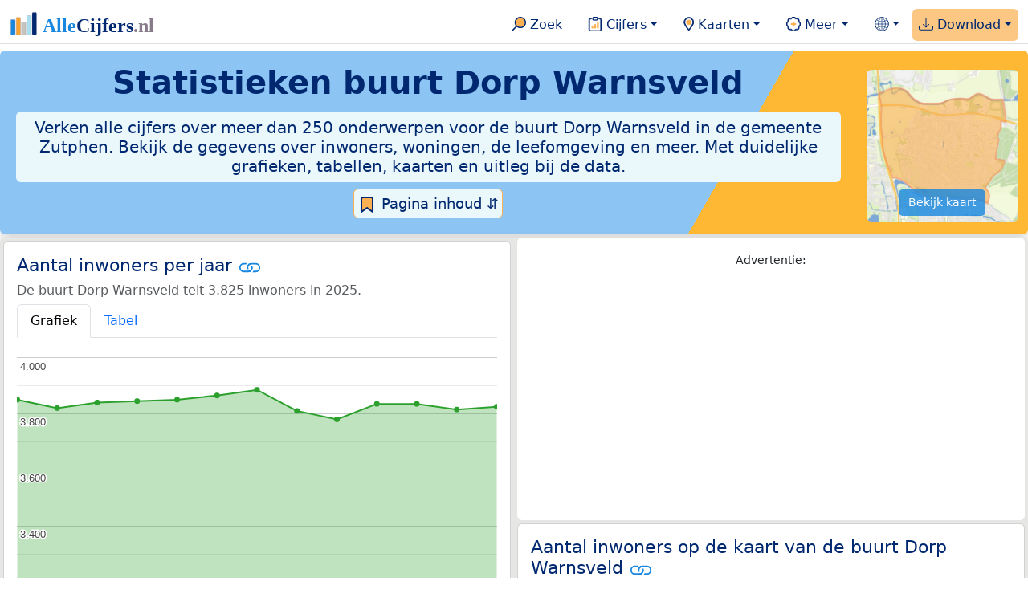

--- FILE ---
content_type: text/html
request_url: https://allecijfers.nl/buurt/dorp-warnsveld-zutphen/
body_size: 311278
content:
<!DOCTYPE html>
<html lang="nl-NL">
<head>
<base href="https://allecijfers.nl/">
<link rel="alternate" hreflang="en" href="https://allcharts.info/the-netherlands/neighbourhood-dorp-warnsveld/">
<link rel="alternate" hreflang="nl" href="https://allecijfers.nl/buurt/dorp-warnsveld-zutphen/">
<script async src="https://www.googletagmanager.com/gtag/js?id=G-1PZYVW4HT3"></script>
<script>
  window.dataLayer = window.dataLayer || [];
  function gtag(){dataLayer.push(arguments);}
  gtag('js', new Date());
  gtag('config', 'G-1PZYVW4HT3', {site: 'acnl', category: 'regionaal', subcategory: 'buurt'});
</script>
<meta charset="utf-8">
<meta name="viewport" content="width=device-width, initial-scale=1">
<meta name ="robots" content="max-image-preview:large">
<link href="https://cdn.jsdelivr.net/npm/bootstrap@5.3.1/dist/css/bootstrap.min.css" rel="stylesheet" integrity="sha384-4bw+/aepP/YC94hEpVNVgiZdgIC5+VKNBQNGCHeKRQN+PtmoHDEXuppvnDJzQIu9" crossorigin="anonymous">
<link rel="stylesheet" type="text/css" href="/css/openinfo.css">
<meta name="msapplication-TileColor" content="#da532c">
<meta name="msapplication-config" content="/browserconfig.xml">
<meta name="theme-color" content="#ffffff">
<script async src="https://pagead2.googlesyndication.com/pagead/js/adsbygoogle.js?client=ca-pub-3768049119581858" crossorigin="anonymous"></script>
<link rel="stylesheet" type="text/css" href="/css/openinfo.css">
<link rel="apple-touch-icon" sizes="180x180" href="/apple-touch-icon.png">
<link rel="apple-touch-icon-precomposed" href="/apple-touch-icon-precomposed.png">
<link rel="icon" href="/favicon.ico" sizes="any">
<link rel="icon" type="image/png" sizes="32x32" href="/favicon-32x32.png">
<link rel="icon" type="image/png" sizes="16x16" href="/favicon-16x16.png">
<link rel="mask-icon" href="/safari-pinned-tab.svg" color="#5bbad5">
<link rel="canonical" href="https://allecijfers.nl/buurt/dorp-warnsveld-zutphen/"> 
<link rel="manifest" href="/site.webmanifest">
<title>Buurt Dorp Warnsveld (gemeente Zutphen) in cijfers en grafieken | AlleCijfers.nl</title>
<script type="application/ld+json">
    {
      "@context": "https://schema.org",
      "@type": "Organization",
      "url": "https://allecijfers.nl",
      "logo": "https://allecijfers.nl/images/start/AlleCijfersLogo.svg"
    }
</script>
<script src="/js/config.js"></script>
<meta name="description" content="Verken de uitgebreide data over de buurt Dorp Warnsveld in de gemeente Zutphen. Met meer dan 250 onderwerpen in cijfers, grafieken, kaarten en tabellen. Ontdek het nu!">
<meta name="keywords" content="open-data, openinfo, informatie, gegevens, data, cijfers, statistiek, grafieken, nieuws, analyses, ranglijsten">
<meta property="og:title" content="Buurt Dorp Warnsveld (gemeente Zutphen) in cijfers en grafieken ">
<meta property="og:description" content="Verken de uitgebreide data over de buurt Dorp Warnsveld in de gemeente Zutphen. Met meer dan 250 onderwerpen in cijfers, grafieken, kaarten en tabellen. Ontdek het nu!">
<meta property="og:url" content="https://allecijfers.nl/buurt/dorp-warnsveld-zutphen/">
<meta property="og:type" content="article">
<meta property="og:site_name" content="AlleCijfers.nl">
<meta property="og:locale" content="nl_NL">
<meta property="fb:app_id" content="1679841595389333">
<meta name="twitter:card" content="summary_large_image">
<meta name="twitter:title" content="{title} | AlleCijfers.nl">
<meta name="twitter:description" content="{description}">
<meta name="twitter:creator" content="@AlleCijfers">

<meta property="article:published_time" content="2016-07-01T22:06:08&#43;02:00">
<meta property="article:modified_time" content="2026-02-01T13:24:50&#43;01:00">
<link rel="stylesheet" type="text/css" href="/css/datatables_bs5.min.css"/>
</head>
<body><nav class="navbar navbar-expand-lg navbar-light navbar-custom" id="top">
  <div class="container-xxl justify-content-center border-bottom">
    <a class="navbar-brand" href="https://allecijfers.nl/" target="_blank"> <img src="/images/start/AlleCijfersLogoTekst.svg" height="36" class="d-inline-block align-top" alt="AlleCijfers logo"></a>
    <button class="navbar-toggler" type="button" data-bs-toggle="collapse" data-bs-target="#navbarNavDropdown" aria-controls="navbarNavDropdown" aria-expanded="false" aria-label="Toggle navigation"><span class="navbar-toggler-icon"></span></button>
    <div class="collapse navbar-collapse" id="navbarNavDropdown">
    	<div class="navbar-nav ms-auto">
<div class="nav-divider d-lg-none"></div>
    <div class="nav-item">
    <a class="nav-link mx-2 rounded" href="/zoeken/" target="_blank" title="Gebruik de zoekfunctie of bekijk de inhoudsopgave van AlleCijfers.nl."><img src="/images/theme/zoek.svg" height="22" class="d-inline-block pb-1" alt="Zoekicoon: een vergrootglas om naar de zoekpagina door te klikken."> Zoek</a>
</div>
    <div class="nav-divider d-lg-none"></div>
    <div class="nav-item dropdown">
  <a class="nav-link dropdown-toggle mx-2 rounded" href="#" id="navbarDropdownMenuOverzichten" role="button" data-bs-toggle="dropdown" data-bs-auto-close="outside" aria-expanded="false" title="Bekijk de statistieken over heel veel onderwerpen."> <img src="/images/theme/cijfers.svg" height="22" class="d-inline-block pb-1" alt="Afbeelding van een klembord met een staafgrafiek als icoontje bij het menu-item waarmee de pagina's met statistieken getoond kunnen worden."> Cijfers</a>
  <div class="dropdown-menu" role="menu" aria-labelledby="navbarDropdownMenuOverzichten">
    <a class="dropdown-item" role="menuitem" href="/analyses/" target="_blank">Analyses</a>
    <div class="dropdown-divider"></div>
    <a class="dropdown-item" role="menuitem" href="/autodata/" target="_blank">Auto's</a>  
    <div class="dropdown-divider"></div>
    <a class="dropdown-item" role="menuitem" href="/definities/" target="_blank">Bronnen, definities, uitleg</a>
    <div class="dropdown-divider"></div>
    <a class="dropdown-item" role="menuitem" href="/energie/" target="_blank">Energie</a>
    <div class="dropdown-divider"></div>
    <a class="dropdown-item" role="menuitem" href="/gezondheid/" target="_blank">Gezondheid</a>
    <div class="dropdown-divider"></div>
    <a class="dropdown-item" role="menuitem" href="/internationaal/" target="_blank">Landen, migratie</a>
    <div class="dropdown-divider"></div>
    <div class="dropdown dropend">
      <a class="dropdown-item" role="menuitem" href="#" id="dropdownSubMenuLinkRegionaal" data-bs-toggle="dropdown" aria-expanded="false">Nederland regionaal &raquo;</a>
      <div class="dropdown-menu" role="menu" aria-labelledby="dropdownSubMenuLinkRegionaal">
        <a class="dropdown-item" role="menuitem" href="/nederland/" target="_blank">Nederland</a>
        <div class="dropdown-divider"></div>
        <a class="dropdown-item" role="menuitem" href="/provincies/" target="_blank">Provincies</a>
        <div class="dropdown-divider"></div>
        <a class="dropdown-item" role="menuitem" href="/gemeenten/" target="_blank">Gemeenten Wijken Buurten</a>
        <div class="dropdown-divider"></div>
        <a class="dropdown-item" role="menuitem" href="/woonplaatsen/" target="_blank">Woonplaatsen</a>
        <div class="dropdown-divider"></div>
        <a class="dropdown-item" role="menuitem" href="/postcodes/" target="_blank">Postcodes</a>
        <div class="dropdown-divider"></div>
        <a class="dropdown-item" role="menuitem" href="/ranglijsten/" target="_blank">Ranglijsten</a>
        <div class="dropdown-divider"></div>
        <a class="dropdown-item" role="menuitem" href="/adressen/" target="_blank">Adressen</a>
        <div class="dropdown-divider"></div>
        <a class="dropdown-item" role="menuitem" href="/gemeentelijke-herindelingen/" target="_blank">Gemeentelijke herindelingen</a>
        <div class="dropdown-divider"></div>
        <a class="dropdown-item" role="menuitem" href="/regionaal/" target="_blank">Meer regionaal</a>
      </div>
    </div>
    <div class="dropdown-divider"></div>
    <a class="dropdown-item" role="menuitem" href="/nieuws/" target="_blank">Nieuws</a>
    <div class="dropdown-divider"></div>
    <div class="dropdown dropend">
      <a class="dropdown-item" role="menuitem" href="#" id="dropdownSubMenuLinkOnderwijs" data-bs-toggle="dropdown" aria-expanded="false">Onderwijs &raquo;</a>
      <div class="dropdown-menu" role="menu" aria-labelledby="dropdownSubMenuLinkOnderwijs">
        <a class="dropdown-item" role="menuitem" href="/kinderopvang/" target="_blank">Kinderopvang</a>
        <div class="dropdown-divider"></div>
        <a class="dropdown-item" role="menuitem" href="/basisscholen-overzicht/" target="_blank">Basisonderwijs</a>
        <div class="dropdown-divider"></div>
        <a class="dropdown-item" role="menuitem" href="/middelbare-scholen-overzicht/" target="_blank">Middelbare scholen</a>
        <div class="dropdown-divider"></div>
        <a class="dropdown-item" role="menuitem" href="/mbo/" target="_blank">Middelbaar beroepsonderwijs</a>
        <div class="dropdown-divider"></div>
        <a class="dropdown-item" role="menuitem" href="/hbo/" target="_blank">Hoger beroepsonderwijs</a>
        <div class="dropdown-divider"></div>
        <a class="dropdown-item" role="menuitem" href="/universiteiten/" target="_blank">Universiteiten</a>
        <div class="dropdown-divider"></div>
        <a class="dropdown-item" role="menuitem" href="/onderwijs-besturen/" target="_blank">Schoolbesturen</a>
        <div class="dropdown-divider"></div>
        <a class="dropdown-item" role="menuitem" href="/onderwijs/" target="_blank">Meer onderwijs</a>
      </div>
    </div>
    <div class="dropdown-divider"></div>
    <a class="dropdown-item" role="menuitem" href="/verkiezingen/" target="_blank">Verkiezingen en politiek</a>
  </div>
</div>
    <div class="nav-divider d-lg-none"></div>
<div class="nav-item dropdown">
    <a class="nav-link dropdown-toggle mx-2 rounded" href="#" id="navbarDropdownMenuKaart" role="button" data-bs-toggle="dropdown" aria-expanded="false" title="Bekijk de interactieve kaarten."><img src="/images/theme/map.svg" height="22" class="d-inline-block pb-1" alt="Locatie-icoon: een puntvormige druppel die een kaartlocatie aangeeft."> Kaarten</a>
    <div class="dropdown-menu" role="menu" aria-labelledby="navbarDropdownMenuKaart">
    <a class="dropdown-item" role="menuitem" href="/kaart/?lon=5.3847&amp;lat=52.1737&amp;zoom=11" rel="nofollow" title="Bekijk provincies, gemeenten, woonplaatsen, wijken en buurten op de kaart." target="_blank">Regionale gebieden</a>
    <div class="dropdown-divider"></div>
    <a class="dropdown-item" role="menuitem" href="/postcodekaart/?lon=5.3847&amp;lat=52.1737&amp;zoom=11" rel="nofollow" title="Bekijk postcodegebieden op de kaart." target="_blank">Postcodegebieden</a>
    <div class="dropdown-divider"></div>
    <a class="dropdown-item" role="menuitem" href="/onderwijskaart/?lon=5.3847&amp;lat=52.1737&amp;zoom=11" rel="nofollow" title="Bekijk de kaart met onderwijslocaties." target="_blank">Onderwijs</a>
    <div class="dropdown-divider"></div>
    <a class="dropdown-item" role="menuitem" href="/kinderopvangkaart/?lon=5.3847&amp;lat=52.1737&amp;zoom=11" rel="nofollow" title="Bekijk de kaart met locaties voor kinderopvang." target="_blank">Kinderopvang</a>
    </div>
</div>
    <div class="nav-divider d-lg-none"></div>
    <div class="nav-item dropdown">
  <a class="nav-link dropdown-toggle mx-2 rounded" href="#" id="navbarDropdownMenuMeer" role="button" data-bs-toggle="dropdown" aria-expanded="false" title="Bekijk meer achtergrondinformatie over AlleCijfers."><img src="/images/theme/meer.svg" height="22" class="d-inline-block pb-1" alt="Icoontje van een tandwiel met een plusteken erin, als illustratie bij het menu-item meer."> Meer</a>
  <div class="dropdown-menu" role="menu" aria-labelledby="navbarDropdownMenuMeer">
    <a class="dropdown-item" role="menuitem" href="/adverteren/" title="Adverteer met een groot bereik voor een kleine prijs" target="_blank">Adverteren</a>
    <div class="dropdown-divider"></div>
    <a class="dropdown-item" role="menuitem" href="/afbeelding/" title="Verzameling foto's van cijfers" target="_blank">Afbeeldingen van cijfers</a>
    <div class="dropdown-divider"></div>
    <a class="dropdown-item" role="menuitem" href="/zoeken/#alle-onderwerpen" title="Overzicht van alle onderwerpen" target="_blank">Alle onderwerpen</a>
    <div class="dropdown-divider"></div>
    <a class="dropdown-item" role="menuitem" href="/bedankt/" title="Bedankt voor je gebruik van AlleCijfers.nl!" target="_blank">Bedankt!</a>
    <div class="dropdown-divider"></div>
    <a class="dropdown-item" role="menuitem" href="/contact/" title="Contactgegevens" target="_blank">Contact</a>
    <div class="dropdown-divider"></div>
    <a class="dropdown-item" role="menuitem" href="/cookies/" title="Gebruik van cookies door AlleCijfers" target="_blank">Cookie gebruik</a>
    <div class="dropdown-divider"></div>
    <a class="dropdown-item" role="menuitem" href="/maatwerk/" title="Service voor het verzamelen en verwerken van data tot informatie" target="_blank">Maatwerk</a>
    <div class="dropdown-divider"></div>
    <a class="dropdown-item" role="menuitem" href="http://eepurl.com/glbecz" title="Schrijf je in en ontvang een bericht als de informatie is bijgewerkt." target="_blank">Nieuwsbrief</a>
    <div class="dropdown-divider"></div>    
    <a class="dropdown-item" role="menuitem" href="/over-ons/" title="Achtergrond over AlleCijfers.nl" target="_blank">Over AlleCijfers.nl</a>
    <div class="dropdown-divider"></div>
    <a class="dropdown-item" role="menuitem" href="https://youtube.com/@AlleCijfers" target="_blank">YouTube kanaal</a>
  </div>
</div>
    <div class="nav-divider d-lg-none"></div>
    <div class="nav-item dropdown">
  <a class="nav-link dropdown-toggle mx-2 rounded" href="#" id="navbarDropdownLanguage" role="button" data-bs-toggle="dropdown" aria-expanded="false"><img src="/images/theme/taal.svg" height="22" class="d-inline-block pb-1" alt="Taalkeuze icoontje."></a>
  <div class="dropdown-menu" role="menu" aria-labelledby="navbarDropdownLanguage">
    <a lang="en" class="dropdown-item" href="https://allcharts.info/the-netherlands/neighbourhood-dorp-warnsveld/" title="Bekijk in het Engels" target="_blank"><small>View in </small>English</a>
    <div class="dropdown-divider"></div>
    <a class="dropdown-item text-muted">Huidig: Nederlands</a>
  </div>
</div>
    <div class="nav-divider d-lg-none"></div>
    <div class="nav-item dropdown me-0 oranje rounded">
<a class="nav-link dropdown-toggle" href="#" id="navbarDropdownMenuDownload" role="button" data-bs-toggle="dropdown" aria-expanded="false"><img src="/images/theme/download.svg" height="22" class="d-inline-block pb-1" alt="Afbeelding van een tabel om aan te geven dat de datasets gedownload kunnen worden."> Download</a>
<div class="dropdown-menu" role="menu" aria-labelledby="navbarDropdownMenuDownload"> 
  <a class="dropdown-item" role="menuitem" href="https://openinfo.nl/downloads/informatie-gemeente-zutphen/" target="_blank" title="Download een schat aan informatie in handige overzichten!">Download alle data</a>
  <div class="dropdown-divider"></div>
  <a class="dropdown-item" role="menuitem" href="https://openinfo.nl/downloads/buurt-dorp-warnsveld-zutphen" target="_blank" title="Download de PDF rapportage.">Download PDF rapportage</a>
</div>
</div>
    </div>
  </div>
 </div>
</nav>
<div class="container-xxl bg-title shadow rounded py-2 mb-1 text-center">
    <div class="row">
        <div class="col-md-10">
            <h1 class="mx-2 mt-2 pb-1 d-none d-lg-block"><strong>Statistieken <span itemscope itemtype='https://schema.org/AdministrativeArea'><span itemprop='name'>buurt Dorp Warnsveld</span></span></strong></h1>
            <h1 class="mx-2 mt-2 pb-1 d-block d-lg-none"><strong>Statistieken <span itemscope itemtype='https://schema.org/AdministrativeArea'><span itemprop='name'>buurt Dorp Warnsveld</span></span></strong></h1>
            <h5 class="mx-2 px-2 py-2 rounded achtergrondblauw95 tekstblauwinfo d-none d-lg-inline-block">Verken alle cijfers over meer dan 250 onderwerpen voor de buurt Dorp Warnsveld in de gemeente Zutphen. Bekijk de gegevens over inwoners, woningen, de leefomgeving en meer. Met duidelijke grafieken, tabellen, kaarten en uitleg bij de data.</h5>
            <h6 class="mx-2 px-2 py-2 rounded achtergrondblauw95 tekstblauwinfo d-inline-block d-lg-none">Verken alle cijfers over meer dan 250 onderwerpen voor de buurt Dorp Warnsveld in de gemeente Zutphen. Bekijk de gegevens over inwoners, woningen, de leefomgeving en meer. Met duidelijke grafieken, tabellen, kaarten en uitleg bij de data.</h6>
            <button class="btn btn-primary button-lichtblauw px-1 py-1" type="button" data-bs-toggle="modal" data-bs-target="#inhoudsopgave"><img src="/images/theme/index.svg" alt="Inhoudsopgave"> Pagina inhoud &#8693;</button>
            <div class="modal fade" id="inhoudsopgave" tabindex="-1" aria-labelledby="inhoud_titel" aria-hidden="true">
                <div class="modal-dialog">
                    <div class="modal-content">
                        <div class="modal-header">
                            <h5 class="modal-title" id="inhoud_titel"><img src="/images/theme/index.svg" class="d-inline-block align-bottom" alt="Inhoudsopgave"> Inhoud en meer informatie:</h5>
                            <button type="button" class="btn-close" data-bs-dismiss="modal" aria-label="Close"></button>
                        </div>
                        <div class="modal-body text-start">
                            <p class="card-text text-center tekstblauwinfo achtergrondblauw95">Bekijk de informatie over meer dan 250 onderwerpen voor de buurt Dorp Warnsveld in de gemeente Zutphen. Met duidelijke grafieken, tabellen en uitleg bij alle cijfers.</p>
                            <hr>
                            <p class="card-text text-center">Onderwerpen op deze pagina:</p>
                            <p class="tekst-oranje-top text-center"><a href='/buurt/dorp-warnsveld-zutphen#adresgegevens' title='Bekijk wat het aantal adressen per bouwperiode en per gebruiksdoel is. Op basis van de data van het Kadaster over de adressen, verblijfsobjecten, ligplaatsen en standplaatsen in de buurt Dorp Warnsveld.'>Adressen-statistiek</a> <strong>/</strong> <a href='/buurt/dorp-warnsveld-zutphen#adressen' title='Overzicht van alle adressen in deze buurt'>Adressen-tabel</a> <strong>/</strong> <a href='/buurt/dorp-warnsveld-zutphen#bedrijven' title='Hoeveel bedrijven van welke soort zijn er in de buurt Dorp Warnsveld gevestigd?'>Bedrijven</a> <strong>/</strong> <a href='/buurt/dorp-warnsveld-zutphen#leeftijdsgroepen' title='Bevolking in de buurt Dorp Warnsveld naar leeftijd, geslacht en burgerlijke staat.'>Bevolking</a> <strong>/</strong> <a href='/buurt/dorp-warnsveld-zutphen#energielabels' title='Bekijk de data van de RVO over het aantal energielabels naar type.'>Energielabels</a> <strong>/</strong> <a href='/buurt/dorp-warnsveld-zutphen#geboorte_sterfte' title='Bekijk de cijfers over het aantal geboortes en sterftes per 1.000 inwoners per jaar.'>Geboorte en sterfte</a> <strong>/</strong> <a href='/buurt/dorp-warnsveld-zutphen#gezondheidsmonitor' title='Gegevens uit de gezondheidsmonitor.'>Gezondheidsmonitor</a> <strong>/</strong> <a href='/buurt/dorp-warnsveld-zutphen#inkomen' title='Wat is het gemiddelde inkomen in de buurt Dorp Warnsveld?'>Inkomen</a> <strong>/</strong> <a href='/buurt/dorp-warnsveld-zutphen#migratie' title='Hoeveel autochtonen en hoeveel Nederlanders met een migratie-achtergrond wonen er in de buurt Dorp Warnsveld?'>Migratie</a> <strong>/</strong> <a href='/buurt/dorp-warnsveld-zutphen#misdaad' title='Bekijk het aantal misdaden per type delict in de buurt Dorp Warnsveld per jaar en per maand (maandelijks bijgewerkt!).'>Misdaad</a> <strong>/</strong> <a href='/buurt/dorp-warnsveld-zutphen#onderwijs' title='Bekijk de data van het LRK, DUO en het CBS over het onderwijs in de buurt Dorp Warnsveld.'>Onderwijs</a> <strong>/</strong> <a href='/buurt/dorp-warnsveld-zutphen#opleidingsniveau' title='Bekijk de gegevens over het opleidingsniveau van de inwoners.'>Opleidingsniveau</a> <strong>/</strong> <a href='/buurt/dorp-warnsveld-zutphen#250-onderwerpen' title='Alle cijfers in één de tabel met meer dan 250 onderwerpen!'>Tabel 250+ onderwerpen</a> <strong>/</strong> <a href='/buurt/dorp-warnsveld-zutphen#vergelijkende-kenmerken' title='Bekijk de top 5 kenmerken met het grootste relatieve verschil met Nederland'>Top 5 kenmerken</a> <strong>/</strong> <a href='/buurt/dorp-warnsveld-zutphen#verkeersongevallen' title='Bekijk de data van Rijkswaterstaat over de verkeersongevallen per jaar.'>Verkeersongevallen</a> <strong>/</strong> <a href='/buurt/dorp-warnsveld-zutphen#verkiezingsuitslagen' title='Bekijk de verkiezingsuitslagen per stembureau.'>Verkiezingen</a> <strong>/</strong> <a href='/buurt/dorp-warnsveld-zutphen#voertuigen' title='Bekijk de data van de RDW over de voertuigen met onder andere de ontwikkeling van het aantal elektrische auto’s in de tijd.'>Voertuigen</a> <strong>/</strong> <a href='/buurt/dorp-warnsveld-zutphen#woningen' title='Bekijk de woningkenmerken en WOZ woningwaarde over de jaren.'>Woningen</a></p>
                            <hr>
                            <p class="card-text text-center">Extra informatie op andere pagina&#39;s:</p>
                            <p class="tekst-oranje-top text-center"><a href='/pagina-overzicht/gemeente-zutphen/' title='Overzicht van de pagina’s op AlleCijfers.nl over de gemeente Zutphen en de woonplaatsen, wijken, buurten en postcodegebieden binnen de gemeente.' target='_blank'> Pagina overzicht gemeente Zutphen</a> <strong>/</strong> <a href='/adressen/zutphen' title='Overzicht van alle adressen in de gemeente Zutphen.' target='_blank'>Adressen</a> <strong>/</strong> <a href='/definities/' title='Overzicht van de definities van de verschillende voor deze pagina gebruikte open data bronnen.' target='_blank'>Bronnen & definities</a> <strong>/</strong> <a href='https://openinfo.nl/downloads/buurt-dorp-warnsveld-zutphen/' title='Download de buurt-rapportage voor de buurt Dorp Warnsveld. Met veel extra informatie in 100 kaarten en grafieken! Met regionale vergelijkingen en met onderwerpen uitgezet in de tijd. Als PDF document: makkelijk te bewaren, delen en printen.' target='_blank'>Download PDF rapportage</a> <strong>/</strong> <a href='https://openinfo.nl/downloads/informatie-gemeente-zutphen/' title='Download alle informatie voor de gemeente, postcodes, woonplaatsen en de wijken en buurten over alle jaren in meerdere handige Excel documenten.' target='_blank'>Download de data</a> <strong>/</strong> <a href='/gezondheid/buurt-dorp-warnsveld-zutphen/' title='Bekijk de data voor meer dan 60 onderwerpen over de gezondheid in de buurt Dorp Warnsveld.' target='_blank'>Gezondheidsdata</a> <strong>/</strong> <a href='/kaart/' title='Bekijk de buurt Dorp Warnsveld op de interactieve kaart van Nederland.' target='_blank'>Interactieve kaart</a> <strong>/</strong> <a href='/gebieden/' title='Bekijk het overzicht van de provincies, gemeenten, woonplaatsen, wijken en buurten in Nederland.' target='_blank'>Nederland regionaal</a> <strong>/</strong> <a href='/gemeente-overzicht/zutphen/' title='Bekijk het overzicht van de woonplaatsen, wijken en buurten in de gemeente Zutphen.' target='_blank'>Overzicht 40 gebieden in de gemeente Zutphen</a> <strong>/</strong> <a href='/ranglijsten/' title='Bekijk de ranglijsten en vergelijk gebieden op diverse onderwerpen zoals de leeftijd van inwoners, de gemiddelde woningwaarde, het stemgedrag, migratie of religie.' target='_blank'>Ranglijsten</a> <strong>/</strong> <a href='/stembureaus/gemeente-zutphen/' title='Bekijk de pagina met alle stembureaus in de gemeente Zutphen.' target='_blank'>Stembureaus</a> <strong>/</strong> <a href='/verkiezingsuitslagen/gemeente-zutphen/' title='Bekijk de pagina met alle verkiezingsuitslagen voor de gemeente Zutphen.' target='_blank'>Verkiezingsuitslagen</a></p>
                            <hr>
                            <p class="card-text text-center">Pad naar deze pagina:</p>
                            <p class="tekst-oranje-top text-center"><a href='/' target='_blank'>AlleCijfers.nl</a> <strong>/</strong> <a href='/gebieden/' target='_blank'>Regionaal</a> <strong>/</strong> <a href='/nederland/' target='_blank'>Nederland</a> <strong>/</strong> <a href='/provincie/gelderland/' target='_blank'>Provincie Gelderland</a> <strong>/</strong> <a href='/gemeente/zutphen/' target='_blank'>Gemeente Zutphen</a> <strong>/</strong> <a href='/wijk/warnsveld-zutphen/' target='_blank'>Wijk 05 Warnsveld</a> <strong>/</strong> Buurt Dorp Warnsveld</p>
                            <hr><p class="card-text pt-2 text-center">Op deze pagina worden de data over meer dan 250 onderwerpen voor de buurt Dorp Warnsveld in de gemeente Zutphen getoond. Het is mogelijk om de data als Excel document te downloaden. Bekijk hiervoor de documenten met gemeente, woonplaats, wijk en buurtdata in de <a href='https://openinfo.nl/downloads/informatie-gemeente-zutphen/' target='_blank'>download voor de gemeente Zutphen</a>. Gebruikte brondata: adresgegevens uit de <abbr title='Basisregistratie Adressen en Gebouwen'>BAG</abbr> van het Kadaster van 2013 tot en met 2026 en diverse demografische en regionale datasets van het <abbr title='Centraal Bureau voor de Statistiek'>CBS</abbr> van 1995 tot en met 2026. Daarnaast zijn onder andere data toegevoegd van de Politie over misdaden, van het <abbr title='Rijksinstituut voor Volksgezondheid en Milieu'>RIVM</abbr> over gezondheid, van het <abbr title='Rijksdienst voor Ondernemend Nederland'>RVO</abbr> over energielabels, van de <abbr title='Rijksdienst voor het Wegverkeer'>RDW</abbr> over voertuigen en van Rijkswaterstaat over verkeersongevallen. Zie het <a href='/definities/' target='_blank'>overzicht van de gebruikte bronnen</a> voor meer informatie over de dataleveranciers en de gebruikte brondata. Deze pagina wordt minimaal 2 keer per maand met nieuwe data bijgewerkt, het meest recent was dit op zondag 1 februari 2026.</p>
                        </div>
                        <div class="modal-footer">
                            <button type="button" class="btn btn-primary button-lichtblauw" data-bs-dismiss="modal"> Sluit </button>
                        </div>
                    </div>
                </div>
            </div>
        </div>
        <div class="col-md-2 pt-3 d-none d-md-block">
            <div class='kaart-container'><a href='/kaart/?lon=6.2272&lat=52.1414&zoom=14' rel='nofollow' target='_blank' title='Bekijk de ligging vande buurt Dorp Warnsveld op de interactieve kaart van Nederland met alle provincies, gemeenten, woonplaatsen, wijken en buurten.'><img src='/kaarten/kaart-buurt-dorp-warnsveld-zutphen.jpg' class='figure-img img-fluid rounded' alt='Kaart van de buurt Dorp Warnsveld.'></a><a href='/kaart/?lon=6.2272&lat=52.1414&zoom=14' rel='nofollow' target='_blank' class='btn btn-primary btn-overlay'>Bekijk kaart</a></div>
        </div>
    </div>
</div>
<div class="container-xxl achtergrondgrijs90 shadow rounded my-0 py-0 mx-0 px-0 text-center d-block d-md-none">
    <div class='kaart-container'><a href='/kaart/?lon=6.2272&lat=52.1414&zoom=14' rel='nofollow' target='_blank' title='Bekijk de ligging vande buurt Dorp Warnsveld op de interactieve kaart van Nederland met alle provincies, gemeenten, woonplaatsen, wijken en buurten.'><img src='/kaarten/kaart-buurt-dorp-warnsveld-zutphen.jpg' class='figure-img img-fluid rounded' alt='Kaart van de buurt Dorp Warnsveld.'></a><a href='/kaart/?lon=6.2272&lat=52.1414&zoom=14' rel='nofollow' target='_blank' class='btn btn-primary btn-overlay'>Bekijk kaart</a></div>
</div>
<div class="container-xxl achtergrondgrijs90 shadow rounded" itemscope itemtype="https://schema.org/AdministrativeArea" itemprop="name" content="Buurt Dorp Warnsveld">
<div class='row' id='inwoners-kaart'><div class='col-lg-6 px-1 py-0'><div class='card my-1' id='inwoners'><div class='card-body'><h5 class='card-title'>Aantal inwoners per jaar <svg class='clipboard' data-bs-toggle='tooltip' data-clipboard-text='https://allecijfers.nl/buurt/dorp-warnsveld-zutphen/#inwoners' width='1.4em' height='1.4em' viewBox='0 0 16 16' fill='#1787E0' xmlns='http://www.w3.org/2000/svg' data-bs-original-title='Link gekopieerd!' aria-label='Link gekopieerd!'><path d='M6.354 5.5H4a3 3 0 0 0 0 6h3a3 3 0 0 0 2.83-4H9c-.086 0-.17.01-.25.031A2 2 0 0 1 7 10.5H4a2 2 0 1 1 0-4h1.535c.218-.376.495-.714.82-1z'></path><path d='M6.764 6.5H7c.364 0 .706.097 1 .268A1.99 1.99 0 0 1 9 6.5h.236A3.004 3.004 0 0 0 8 5.67a3 3 0 0 0-1.236.83z'></path><path d='M9 5.5a3 3 0 0 0-2.83 4h1.098A2 2 0 0 1 9 6.5h3a2 2 0 1 1 0 4h-1.535a4.02 4.02 0 0 1-.82 1H12a3 3 0 1 0 0-6H9z'></path><path d='M8 11.33a3.01 3.01 0 0 0 1.236-.83H9a1.99 1.99 0 0 1-1-.268 1.99 1.99 0 0 1-1 .268h-.236c.332.371.756.66 1.236.83z'></path></svg></h5> <h6 class='card-subtitle mb-2 text-muted'>De buurt Dorp Warnsveld telt 3.825 inwoners in 2025.</h6> <nav><div class='nav nav-tabs' role='tablist'><a class='nav-item nav-link active' id='tab_grafiek_inwoners' data-bs-toggle='tab' href='#panel_grafiek_inwoners' role='tab' aria-controls='panel_grafiek_inwoners' aria-selected='true'>Grafiek</a><a class='nav-item nav-link' id='tab_tabel_inwoners' data-bs-toggle='tab' href='#panel_tabel_inwoners' role='tab' aria-controls='panel_tabel_inwoners' aria-selected='false'>Tabel</a></div></nav><div class='tab-content'><div class='tab-pane fade show active' id='panel_grafiek_inwoners' role='tabpanel' aria-labelledby='tab_grafiek_inwoners'><br><div id='grafiek_inwoners' class='text-center' style='min-height: 380px; position: relative;'><h5 class='mt-3 tekst-open'>Heel even geduld alsjeblieft:</h5><h5 class='mt-2 tekst-info'>Je apparaat laadt de grafieken van Allecijfers.nl</h5><div id='spinner_inwoners' class='chart-loading-spinner'></div></div> <p class='figure-caption'>Bovenstaande grafiek toont het aantal inwoners per jaar op basis van de data van het <abbr title='Centraal Bureau voor de Statistiek'>CBS</abbr> voor de buurt Dorp Warnsveld.</p> </div><div class='tab-pane fade' id='panel_tabel_inwoners' role='tabpanel' aria-labelledby='tab_tabel_inwoners'><br><p class='card-text'>Onderstaande tabel toont het aantal inwoners per jaar op basis van de data van het <abbr title='Centraal Bureau voor de Statistiek'>CBS</abbr> voor de buurt Dorp Warnsveld:</p> <div class='table-responsive'><table class='table table-striped table-bordered' style='width:100%'> <thead><tr><th>Jaar</th><th>Aantal inwoners de buurt Dorp Warnsveld</th><th>% verschil</th></tr></thead><tbody><tr><td>2025</td><td>3.825</td><td>0,26%</td></tr><tr><td>2024</td><td>3.815</td><td>-0,52%</td></tr><tr><td>2023</td><td>3.835</td><td>0,0%</td></tr><tr><td>2022</td><td>3.835</td><td>1,46%</td></tr><tr><td>2021</td><td>3.780</td><td>-0,79%</td></tr><tr><td>2020</td><td>3.810</td><td>-1,93%</td></tr><tr><td>2019</td><td>3.885</td><td>0,52%</td></tr><tr><td>2018</td><td>3.865</td><td>0,39%</td></tr><tr><td>2017</td><td>3.850</td><td>0,13%</td></tr><tr><td>2016</td><td>3.845</td><td>0,13%</td></tr><tr><td>2015</td><td>3.840</td><td>0,52%</td></tr><tr><td>2014</td><td>3.820</td><td>-0,78%</td></tr><tr><td>2013</td><td>3.850</td><td>geen data</td></tr></tbody> </table></div></div></div> <p class='card-text'>Het aantal inwoners in de buurt Dorp Warnsveld is met 25 inwoners afgenomen van 3.850 inwoners in 2013 tot 3.825 inwoners in 2025 (dat is een  daling van 0,65%). Het gemiddelde verschil per jaar over de hele periode van 2013 tot en met 2025 was -2 inwoners (-0,05%).</p><p class='card-text'>Het aantal inwoners is het aantal personen zoals op 1 januari in het bevolkingsregister vastgelegd. Bekijk ook de <a href='ranglijst/grootste-en-kleinste-buurten-in-inwoners-in-de-gemeente-zutphen#tablerow' target='_blank'> tabel met het aantal inwoners per buurt in de gemeente Zutphen</a>.</p> <button class='btn btn-primary button-info' type='button' data-bs-toggle='collapse' data-bs-target='#toelichting-inwoners' aria-expanded='false' aria-controls='toelichting-inwoners'>Toelichting</button>  <div class='collapse' id='toelichting-inwoners'><div class='card my-1 achtergrondoudwit'><div class='card-body'><h5 class='card-subtitle mb-1 tekstblauwinfo'>Beschrijving van de ontwikkeling van het aantal inwoners in de buurt Dorp Warnsveld:</h5><br> <p class='card-text'>In 2013 waren er 3.850 inwoners in de buurt Dorp Warnsveld. In 2019 is het aantal gestegen tot 3.885 inwoners. De stijging ten opzichte van 2013 is 35 (0,91%), het verschil ten opzichte van het vorige jaar (2018) is 20 (0,52%). Het aantal van 3.885 inwoners is het hoogste aantal inwoners in de hele periode van 2013 tot en met 2025. In 2021 is het aantal gedaald tot 3.780 inwoners. Dit is een daling van 105 (-2,7%) ten opzichte van 2019, ten opzichte van het vorige jaar (2020) is het verschil -30 (-0,79%). Het aantal van 3.780 inwoners is het minimum in de hele periode waarover de inwonersdata beschikbaar zijn. In 2025 waren er 3.825 inwoners in de buurt Dorp Warnsveld.</p> </div></div></div></div></div><div class='card my-1 achtergrondblauw95' id='over_gebied'><div class='card-body'><h5 class='card-title'>Over de buurt Dorp Warnsveld <svg class='clipboard' data-bs-toggle='tooltip' data-clipboard-text='https://allecijfers.nl/buurt/dorp-warnsveld-zutphen/#over_gebied' width='1.4em' height='1.4em' viewBox='0 0 16 16' fill='#1787E0' xmlns='http://www.w3.org/2000/svg' data-bs-original-title='Link gekopieerd!' aria-label='Link gekopieerd!'><path d='M6.354 5.5H4a3 3 0 0 0 0 6h3a3 3 0 0 0 2.83-4H9c-.086 0-.17.01-.25.031A2 2 0 0 1 7 10.5H4a2 2 0 1 1 0-4h1.535c.218-.376.495-.714.82-1z'></path><path d='M6.764 6.5H7c.364 0 .706.097 1 .268A1.99 1.99 0 0 1 9 6.5h.236A3.004 3.004 0 0 0 8 5.67a3 3 0 0 0-1.236.83z'></path><path d='M9 5.5a3 3 0 0 0-2.83 4h1.098A2 2 0 0 1 9 6.5h3a2 2 0 1 1 0 4h-1.535a4.02 4.02 0 0 1-.82 1H12a3 3 0 1 0 0-6H9z'></path><path d='M8 11.33a3.01 3.01 0 0 0 1.236-.83H9a1.99 1.99 0 0 1-1-.268 1.99 1.99 0 0 1-1 .268h-.236c.332.371.756.66 1.236.83z'></path></svg></h5>  <p class='card-text'>De buurt Dorp Warnsveld ligt binnen <a href='/wijk/warnsveld-zutphen/' target='_blank'>de wijk Warnsveld</a> in <a href='/pagina-overzicht/gemeente-zutphen/' target='_blank'>de gemeente Zutphen</a>. Het bosgebied Kapse Bos valt gedeeltelijk binnen de buurt Dorp Warnsveld. Het Trefpark ligt binnen de buurt Dorp Warnsveld. De meest voorkomende postcode in de buurt Dorp Warnsveld is <a href='/postcode/7231/' target='_blank'>postcode 7231</a>.</p><p class='card-text'>Er zijn 1.846 adressen en 1.722 woningen in de buurt Dorp Warnsveld in de gemeente Zutphen. 66% van de woningen in de buurt is een koopwoning. De woningen hebben een gemiddelde <abbr title='Waardering Onroerende Zaken'>WOZ</abbr> waarde van €446.000. Er wonen 3.825 inwoners in de buurt Dorp Warnsveld Buurt Dorp Warnsveld telt 1.700 huishoudens van gemiddeld 2,2 personen. Verder zijn er 1.935 personenauto’s en 420 bedrijfsvestigingen geregistreerd in de buurt Dorp Warnsveld.</p><p class='card-text'>Buurt Dorp Warnsveld heeft een totale oppervlakte van 155 hectare, waarvan 152 hectare land en 2 hectare water (honderd hectare is één vierkante kilometer, 1 km<sup>2</sup>). De gemiddelde dichtheid van adressen is 1.345 adressen per km<sup>2</sup>.</p> </div></div></div><div class='col-lg-6 px-1 py-0'><div class='card border-0 mx-auto text-center'><div class='card-body' itemscope itemtype='https://schema.org/WPAdBlock'><p class='card-text'><small>Advertentie:</small></p><script async src='https://pagead2.googlesyndication.com/pagead/js/adsbygoogle.js?client=ca-pub-3768049119581858' crossorigin='anonymous'></script><!-- acnl-regionaal --><ins class='adsbygoogle' style='display:block' data-ad-client='ca-pub-3768049119581858' data-ad-slot='7254547482' data-ad-format='auto' data-full-width-responsive='true'></ins><script> (adsbygoogle = window.adsbygoogle || []).push({}); </script></div></div><div class='card my-1' id='kaart'><div class='card-body'><h5 class='card-title'>Aantal inwoners op de kaart van de buurt Dorp Warnsveld <svg class='clipboard' data-bs-toggle='tooltip' data-clipboard-text='https://allecijfers.nl/buurt/dorp-warnsveld-zutphen/#kaart' width='1.4em' height='1.4em' viewBox='0 0 16 16' fill='#1787E0' xmlns='http://www.w3.org/2000/svg' data-bs-original-title='Link gekopieerd!' aria-label='Link gekopieerd!'><path d='M6.354 5.5H4a3 3 0 0 0 0 6h3a3 3 0 0 0 2.83-4H9c-.086 0-.17.01-.25.031A2 2 0 0 1 7 10.5H4a2 2 0 1 1 0-4h1.535c.218-.376.495-.714.82-1z'></path><path d='M6.764 6.5H7c.364 0 .706.097 1 .268A1.99 1.99 0 0 1 9 6.5h.236A3.004 3.004 0 0 0 8 5.67a3 3 0 0 0-1.236.83z'></path><path d='M9 5.5a3 3 0 0 0-2.83 4h1.098A2 2 0 0 1 9 6.5h3a2 2 0 1 1 0 4h-1.535a4.02 4.02 0 0 1-.82 1H12a3 3 0 1 0 0-6H9z'></path><path d='M8 11.33a3.01 3.01 0 0 0 1.236-.83H9a1.99 1.99 0 0 1-1-.268 1.99 1.99 0 0 1-1 .268h-.236c.332.371.756.66 1.236.83z'></path></svg></h5><h6 class='card-subtitle mb-2 text-muted'>Kaart van de omgeving van de buurt Dorp Warnsveld.</h6> <a href='/gemeente-overzicht/zutphen/' target='_blank'><img src='/kaarten/gebieden/kaart-buurt-dorp-warnsveld-zutphen.jpg' class='figure-img img-fluid' alt='Afbeelding van de buurt Dorp Warnsveld op de kaart.' style='width:100%;'></a><p class='figure-caption'>Kaart van de wijk 05 Warnsveld met het aantal inwoners per buurt in 2025. De cijfers op de kaart geven de volgende buurten weer:  1: Dorp Warnsveld, 2: Warken, 3: Welgelegen, 4: Scheperkamp, 5: Overkamp.</p> <p class='card-text'>Bekijk de statistieken voor alle 40 gebieden binnen de gemeente Zutphen via de <a href='/gemeente-overzicht/zutphen/' target='_blank'>overzichtspagina van de gebieden in de Zutphen</a>.</p><a href='/gemeente-overzicht/zutphen/' target='_blank' class='btn btn-primary button-open'>Overzicht gebieden</a> <a href='/pagina-overzicht/gemeente-zutphen/' target='_blank' class='btn btn-primary button-open'>Meer Zutphen</a> </div></div></div></div>
<div class="row" id="woningen">
  <div class='col-lg-6 px-1 py-0' id='woningkenmerken'><div class='card my-1'><div class='card-body'><h5 class='card-title'>Kenmerken van de 1.722 woningen in de buurt Dorp Warnsveld <svg class='clipboard' data-bs-toggle='tooltip' data-clipboard-text='https://allecijfers.nl/buurt/dorp-warnsveld-zutphen/#woningkenmerken' width='1.4em' height='1.4em' viewBox='0 0 16 16' fill='#1787E0' xmlns='http://www.w3.org/2000/svg' data-bs-original-title='Link gekopieerd!' aria-label='Link gekopieerd!'><path d='M6.354 5.5H4a3 3 0 0 0 0 6h3a3 3 0 0 0 2.83-4H9c-.086 0-.17.01-.25.031A2 2 0 0 1 7 10.5H4a2 2 0 1 1 0-4h1.535c.218-.376.495-.714.82-1z'></path><path d='M6.764 6.5H7c.364 0 .706.097 1 .268A1.99 1.99 0 0 1 9 6.5h.236A3.004 3.004 0 0 0 8 5.67a3 3 0 0 0-1.236.83z'></path><path d='M9 5.5a3 3 0 0 0-2.83 4h1.098A2 2 0 0 1 9 6.5h3a2 2 0 1 1 0 4h-1.535a4.02 4.02 0 0 1-.82 1H12a3 3 0 1 0 0-6H9z'></path><path d='M8 11.33a3.01 3.01 0 0 0 1.236-.83H9a1.99 1.99 0 0 1-1-.268 1.99 1.99 0 0 1-1 .268h-.236c.332.371.756.66 1.236.83z'></path></svg></h5><h6 class='card-subtitle mb-2 text-muted'>Er zijn 1.722 woningen in de buurt Dorp Warnsveld.</h6> <a href='/afbeeldingen/gebieden/woningen-buurt-dorp-warnsveld-zutphen.svg' target='_blank'><img src='/afbeeldingen/gebieden/woningen-buurt-dorp-warnsveld-zutphen.svg' class='figure-img img-fluid' alt='Informatie over de woningen in deze regio op basis van open data van het Centraal Bureau voor de Statistiek en het Kadaster. Afbeelding met 4 taart diagrammen.' style='width:100%;'></a><p class='figure-caption'>De vier bovenstaande taartdiagrammen tonen het percentage woningen naar verschillende woningkenmerken. Beschikbare kenmerken zijn eigendom, bewoning, type, soort woning en bouwperiode. Het jaar waar de data voor gelden staat in het midden van de grafiek. Klik op de afbeelding om deze groter weer te geven.</p> <p class='card-text'>Bekijk onderstaande toelichting voor de definities van de woningkenmerken. En bekijk de woningkenmerken per buurt in de gemeente Zutphen in een <a href='/ranglijst/woningkenmerken-per-buurt-in-de-gemeente-zutphen#tablerow' target='_blank'>interactieve tabel</a>.</p><a href='/toelichting/woningkenmerken/' target='_blank' title='Bekijk de definities van de verschillende woningkenmerken.' class='btn btn-primary button-info'>Toelichting</a> </div></div></div><div class='col-lg-6 px-1 py-0' id='woningwaarde'><div class='card my-1'><div class='card-body'><h5 class='card-title'>Woningwaarde per jaar <svg class='clipboard' data-bs-toggle='tooltip' data-clipboard-text='https://allecijfers.nl/buurt/dorp-warnsveld-zutphen/#woningwaarde' width='1.4em' height='1.4em' viewBox='0 0 16 16' fill='#1787E0' xmlns='http://www.w3.org/2000/svg' data-bs-original-title='Link gekopieerd!' aria-label='Link gekopieerd!'><path d='M6.354 5.5H4a3 3 0 0 0 0 6h3a3 3 0 0 0 2.83-4H9c-.086 0-.17.01-.25.031A2 2 0 0 1 7 10.5H4a2 2 0 1 1 0-4h1.535c.218-.376.495-.714.82-1z'></path><path d='M6.764 6.5H7c.364 0 .706.097 1 .268A1.99 1.99 0 0 1 9 6.5h.236A3.004 3.004 0 0 0 8 5.67a3 3 0 0 0-1.236.83z'></path><path d='M9 5.5a3 3 0 0 0-2.83 4h1.098A2 2 0 0 1 9 6.5h3a2 2 0 1 1 0 4h-1.535a4.02 4.02 0 0 1-.82 1H12a3 3 0 1 0 0-6H9z'></path><path d='M8 11.33a3.01 3.01 0 0 0 1.236-.83H9a1.99 1.99 0 0 1-1-.268 1.99 1.99 0 0 1-1 .268h-.236c.332.371.756.66 1.236.83z'></path></svg></h5> <h6 class='card-subtitle mb-2 text-muted'>De gemiddelde <abbr title='Waardering Onroerende Zaken'>WOZ</abbr> waarde in de buurt Dorp Warnsveld was €446.000 in 2025.</h6> <nav><div class='nav nav-tabs' role='tablist'><a class='nav-item nav-link active' id='tab_grafiek_woningwaarde' data-bs-toggle='tab' href='#panel_grafiek_woningwaarde' role='tab' aria-controls='panel_grafiek_woningwaarde' aria-selected='true'>Grafiek</a><a class='nav-item nav-link' id='tab_tabel_woningwaarde' data-bs-toggle='tab' href='#panel_tabel_woningwaarde' role='tab' aria-controls='panel_tabel_woningwaarde' aria-selected='false'>Tabel</a></div></nav><div class='tab-content'><div class='tab-pane fade show active' id='panel_grafiek_woningwaarde' role='tabpanel' aria-labelledby='tab_grafiek_woningwaarde'><br><div id='grafiek_woningwaarde' class='text-center' style='min-height: 380px; position: relative;'><h5 class='mt-3 tekst-open'>Heel even geduld alsjeblieft:</h5><h5 class='mt-2 tekst-info'>Je apparaat laadt de grafieken van Allecijfers.nl</h5><div id='spinner_woningwaarde' class='chart-loading-spinner'></div></div> <p class='figure-caption'>Bovenstaande grafiek toont de gemiddelde <abbr title='Waardering Onroerende Zaken'>WOZ</abbr> woningwaarde per jaar in de buurt Dorp Warnsveld.</p> </div><div class='tab-pane fade' id='panel_tabel_woningwaarde' role='tabpanel' aria-labelledby='tab_tabel_woningwaarde'><br> <p class='card-text'>Onderstaande tabel toont de gemiddelde <abbr title='Waardering Onroerende Zaken'>WOZ</abbr> woningwaarde per jaar op basis van de data van het <abbr title='Centraal Bureau voor de Statistiek'>CBS</abbr> voor de buurt Dorp Warnsveld:</p> <div class='table-responsive'><table class='table table-striped table-bordered' style='width:100%'> <thead><tr><th>Jaar</th><th>Gemiddelde WOZ woningwaarde Buurt Dorp Warnsveld</th><th>% verschil</th></tr></thead><tbody><tr><td>2025</td><td>€446.000</td><td>3,96%</td></tr><tr><td>2024</td><td>€429.000</td><td>2,63%</td></tr><tr><td>2023</td><td>€418.000</td><td>23%</td></tr><tr><td>2022</td><td>€340.000</td><td>9%</td></tr><tr><td>2021</td><td>€312.000</td><td>6,1%</td></tr><tr><td>2020</td><td>€294.000</td><td>8,9%</td></tr><tr><td>2019</td><td>€270.000</td><td>5,9%</td></tr><tr><td>2018</td><td>€255.000</td><td>4,94%</td></tr><tr><td>2017</td><td>€243.000</td><td>1,25%</td></tr><tr><td>2016</td><td>€240.000</td><td>0,42%</td></tr><tr><td>2015</td><td>€239.000</td><td>-3,63%</td></tr><tr><td>2014</td><td>€248.000</td><td>-6,4%</td></tr><tr><td>2013</td><td>€265.000</td><td>geen data</td></tr></tbody> </table></div></div></div> <p class='card-text'>De gemiddelde <abbr title='Waardering Onroerende Zaken'>WOZ</abbr> woningwaarde in de buurt Dorp Warnsveld is met €181.000 toegenomen van €265.000 in 2013 tot €446.000 in 2025 (dat is een groei van 68%). Het gemiddelde verschil per jaar over de hele periode van 2013 tot en met 2025 was €15.083 (4,66%). De ontwikkeling van de data in de tijd volgt een duidelijk stijgende trend: De cijfers groeien bijna ieder jaar.</p><p class='card-text'>Bekijk ook de <a href='ranglijst/hoogste-en-laagste-woningwaarde-per-buurt-in-de-gemeente-zutphen/' target='_blank'>ranglijst van de woningwaarden per buurt in de gemeente Zutphen</a>.</p><a href='/toelichting/woningwaarde' target='_blank' title='Bekijk definities van de WOZ woningwaarde.' class='btn btn-primary button-info'>Toelichting</a> </div></div></div>
    <div class="col-md-6 px-1 py-0">
		<div class="card my-1 achtergrondgeel95">
      <div class="card-body"><h6 class="card-title">Download een schat aan informatie</h6>
        <ul>
          <li>Uitgebreide informatie in handige Excel overzichten voor <a href="https://openinfo.nl/downloads/informatie-gemeente-zutphen/" title="Download alle informatie in handige overzichten!" target="_blank">de gemeente Zutphen</a>.</li>
          <li>Meer dan 250 onderwerpen voor <a href="https://openinfo.nl/downloads/gemeente-wijk-en-buurt-gegevens-nederland/" target="_blank" title="Gecombineerde gegevens uit diverse bronnen over een lange periode voor meer dan 250 onderwerpen voor Nederland en alle provincies, gemeenten, wijken en buurten in Nederland.">Nederland</a> en alle provincies, gemeenten, wijken en buurten in Nederland.</li>
        </ul>
      </div>
    </div>
	</div>
    <div class="col-md-6 px-1 py-0">
		<div class="card achtergrondgrijs95 my-1" id="woz-ranglijsten">
            <div class="card-body">
            <h5 class="card-title">Woningwaarde per regio</h5>
            <p class="card-text">Bekijk ook de <a href="/ranglijsten/" target="_blank">ranglijsten</a> van regio's gesorteerd op de gemiddelde <abbr title="Wet Waardering Onroerende Zaken">WOZ</abbr> woningwaarde:</p>
            <button id="ranglijsten_woningwaarde" type="button" class="btn btn-primary button-open dropdown-toggle" data-bs-toggle="dropdown" aria-haspopup="true" aria-expanded="false">WOZ ranglijsten</button>
            <div class="dropdown-menu" role="menu" aria-labelledby="ranglijsten_woningwaarde">
                <a class='dropdown-item' href='/ranglijst/hoogste-en-laagste-woningwaarde-per-wijk-in-de-gemeente-zutphen/' title='Ranglijst van de hoogste en laagste gemiddelde woningwaarde van de wijken in de gemeente Zutphen' target='_blank'>per wijk in de gemeente Zutphen</a><a class='dropdown-item' href='/ranglijst/hoogste-en-laagste-woningwaarde-per-buurt-in-de-gemeente-zutphen/' title='Ranglijst van de hoogste en laagste gemiddelde woningwaarde van de buurten in de gemeente Zutphen' target='_blank'>per buurt in de gemeente Zutphen</a><a class='dropdown-item' href='/ranglijst/hoogste-en-laagste-woningwaarde-per-gemeente-in-de-provincie-gelderland/' title='Ranglijst van de hoogste en laagste gemiddelde woningwaarde van de gemeenten in de provincie Gelderland' target='_blank'>per gemeente in de provincie Gelderland</a><a class='dropdown-item' href='/ranglijst/hoogste-en-laagste-woningwaarde-per-wijk-in-de-provincie-gelderland/' title='Ranglijst van de hoogste en laagste gemiddelde woningwaarde van de wijken in de provincie Gelderland' target='_blank'>per wijk in de provincie Gelderland</a><a class='dropdown-item' href='/ranglijst/hoogste-en-laagste-woningwaarde-per-buurt-in-de-provincie-gelderland/' title='Ranglijst van de hoogste en laagste gemiddelde woningwaarde van de buurten in de provincie Gelderland' target='_blank'>per buurt in de provincie Gelderland</a><a class='dropdown-item' href='/ranglijst/gemiddelde-woningwaarde-per-provincie-in-nederland/' title='Ranglijst van de gemiddelde woningwaarde per provincie in Nederland' target='_blank'>per provincie in Nederland</a><a class='dropdown-item' href='/ranglijst/hoogste-en-laagste-woningwaarde-per-gemeente-in-nederland/' title='Ranglijst van de hoogste en laagste gemiddelde woningwaarde van de gemeenten in Nederland' target='_blank'>per gemeente in Nederland</a><a class='dropdown-item' href='/ranglijst/hoogste-en-laagste-woningwaarde-per-wijk-in-nederland/' title='Ranglijst van de hoogste en laagste gemiddelde woningwaarde van de wijken in Nederland' target='_blank'>per wijk in Nederland</a><a class='dropdown-item' href='/ranglijst/hoogste-en-laagste-woningwaarde-per-buurt-in-nederland/' title='Ranglijst van de hoogste en laagste gemiddelde woningwaarde van de buurten in Nederland' target='_blank'>per buurt in Nederland</a>
            </div>
        </div>
    </div>
	</div>
  <div class='col-lg-6 px-1 py-0' id='woningen_65plus_regionaal'><div class='card my-1'><div class='card-body'><h5 class='card-title'>Woningwaarde en 65-plussers per gebied <svg class='clipboard' data-bs-toggle='tooltip' data-clipboard-text='https://allecijfers.nl/buurt/dorp-warnsveld-zutphen/#woningen_65plus_regionaal' width='1.4em' height='1.4em' viewBox='0 0 16 16' fill='#1787E0' xmlns='http://www.w3.org/2000/svg' data-bs-original-title='Link gekopieerd!' aria-label='Link gekopieerd!'><path d='M6.354 5.5H4a3 3 0 0 0 0 6h3a3 3 0 0 0 2.83-4H9c-.086 0-.17.01-.25.031A2 2 0 0 1 7 10.5H4a2 2 0 1 1 0-4h1.535c.218-.376.495-.714.82-1z'></path><path d='M6.764 6.5H7c.364 0 .706.097 1 .268A1.99 1.99 0 0 1 9 6.5h.236A3.004 3.004 0 0 0 8 5.67a3 3 0 0 0-1.236.83z'></path><path d='M9 5.5a3 3 0 0 0-2.83 4h1.098A2 2 0 0 1 9 6.5h3a2 2 0 1 1 0 4h-1.535a4.02 4.02 0 0 1-.82 1H12a3 3 0 1 0 0-6H9z'></path><path d='M8 11.33a3.01 3.01 0 0 0 1.236-.83H9a1.99 1.99 0 0 1-1-.268 1.99 1.99 0 0 1-1 .268h-.236c.332.371.756.66 1.236.83z'></path></svg></h5> <h6 class='card-subtitle mb-2 text-muted'>De gemiddelde woningwaarde in de buurt Dorp Warnsveld is €446.000, het percentage inwoners van 65 jaar en ouder is 32% en er zijn 1.722 woningen.</h6> <div id='grafiek_woningen_65plus_regionaal' class='text-center' style='min-height: 380px; position: relative;'><h5 class='mt-3 tekst-open'>Heel even geduld alsjeblieft:</h5><h5 class='mt-2 tekst-info'>Je apparaat laadt de grafieken van Allecijfers.nl</h5><div id='spinner_woningen_65plus_regionaal' class='chart-loading-spinner'></div></div><p class='figure-caption'>Bovenstaande grafiek toont de gemiddelde woningwaarde per regio op de horizontale as. Deze is afgezet tegen het percentage inwoners van 65 jaar en ouder op de verticale as. Iedere regio wordt als cirkel weergegeven. De omvang van de cirkels hangt af van het aantal woningen in een gebied: hoe meer woningen, hoe groter de cirkel.</p> <p class='card-text'>Woningwaarde ten opzichte van inwoners van 65 jaar en ouder per gebied, de volgende gebieden worden in de grafiek weergegeven: Nederland (<span class='tekst-afb7b7'>grijs</span>), provincie Gelderland (<span class='tekst-8c564b'>bruin</span>), gemeente Zutphen (<span class='tekst-ffb715'>geel</span>), 2 woonplaatsen (<span class='tekst-2ca02c'>groen</span>), 6 wijken (<span class='tekst-ff7f0e'>oranje</span>) en 30 buurten (<span class='tekst-1787E0'>blauw</span>). De buurt Dorp Warnsveld wordt in het <span class='tekst-d73027'>rood</span> weergegeven. Klik op de naam van een cirkel om de gegevens voor dat gebied weer te geven.</p> </div></div></div><div class='col-lg-6 px-1 py-0' id='soorten_woningen'><div class='card my-1'><div class='card-body'><h5 class='card-title'>Soorten woningen <svg class='clipboard' data-bs-toggle='tooltip' data-clipboard-text='https://allecijfers.nl/buurt/dorp-warnsveld-zutphen/#soorten_woningen' width='1.4em' height='1.4em' viewBox='0 0 16 16' fill='#1787E0' xmlns='http://www.w3.org/2000/svg' data-bs-original-title='Link gekopieerd!' aria-label='Link gekopieerd!'><path d='M6.354 5.5H4a3 3 0 0 0 0 6h3a3 3 0 0 0 2.83-4H9c-.086 0-.17.01-.25.031A2 2 0 0 1 7 10.5H4a2 2 0 1 1 0-4h1.535c.218-.376.495-.714.82-1z'></path><path d='M6.764 6.5H7c.364 0 .706.097 1 .268A1.99 1.99 0 0 1 9 6.5h.236A3.004 3.004 0 0 0 8 5.67a3 3 0 0 0-1.236.83z'></path><path d='M9 5.5a3 3 0 0 0-2.83 4h1.098A2 2 0 0 1 9 6.5h3a2 2 0 1 1 0 4h-1.535a4.02 4.02 0 0 1-.82 1H12a3 3 0 1 0 0-6H9z'></path><path d='M8 11.33a3.01 3.01 0 0 0 1.236-.83H9a1.99 1.99 0 0 1-1-.268 1.99 1.99 0 0 1-1 .268h-.236c.332.371.756.66 1.236.83z'></path></svg></h5> <h6 class='card-subtitle mb-2 text-muted'>Tussenwoningen komen het meeste voor in de buurt Dorp Warnsveld: er zijn 447 adressen met het woningtype tussenwoningen.</h6> <div id='grafiek_soorten_woningen' class='text-center' style='min-height: 380px; position: relative;'><h5 class='mt-3 tekst-open'>Heel even geduld alsjeblieft:</h5><h5 class='mt-2 tekst-info'>Je apparaat laadt de grafieken van Allecijfers.nl</h5><div id='spinner_soorten_woningen' class='chart-loading-spinner'></div></div><p class='figure-caption'>Bovenstaand taartdiagram toont het aantal en percentage woningen naar type in de buurt Dorp Warnsveld.</p> <p class='card-text'>De gegevens over soorten woningen zijn gebaseerd op de Kadaster woningtypering en de gegevens over stand- en ligplaatsen van het Kadaster. Het soort woning is geografisch-algoritmisch bepaald voor panden waarin een woning is huisvest (panden met een woonfunctie als gebruiksdoel).  De gegevens gelden voor de situatie op 1 januari 2026. </p> </div></div></div>
</div>
<div class="row">
  <div class="col-12 text-center mx-auto my-0 py-2 achtergrondwit px-2" itemscope itemtype="https://schema.org/WPAdBlock">
	<p class="card-text text-center"><small>Advertentie:</small></p>
	<script async src="https://pagead2.googlesyndication.com/pagead/js/adsbygoogle.js?client=ca-pub-3768049119581858"
     crossorigin="anonymous"></script>
	<ins class="adsbygoogle"
	     style="display:block"
	     data-ad-client="ca-pub-3768049119581858"
	     data-ad-slot="7254547482"
	     data-ad-format="auto"
	     data-full-width-responsive="true"></ins>
	<script>
	     (adsbygoogle = window.adsbygoogle || []).push({});
	</script>
</div>
</div>
<div class="row" id="adresgegevens">
  <div class="col-lg-12 px-1 py-0 achtergrondgeel95">
    <div class="card my-1 achtergrondgeel95 border-0">
      <div class="card-body">
        <h5 class="card-title">Adressen: 1.846 totaal in de buurt Dorp Warnsveld</h5>
        <p class="card-text">Informatie op basis van de BAG (de Basisregistratie Adressen en Gebouwen van het Kadaster) van 1 januari 2026. De buurt Dorp Warnsveld telt in totaal 1.846 adressen, deze hebben allemaal een verblijfsobject, er zijn geen standplaatsen en geen ligplaatsen. Alle adressen in buurt Dorp Warnsveld liggen binnen de bebouwde kom.</p>
        <a href="/adressen/zutphen" target="_blank" title="Bekijk de tabel met alle adressen." class="btn btn-primary button-open">Adressen Zutphen</a>
      </div>
    </div>
  </div>
  <div class='col-lg-6 px-1 pt-1 pb-2 achtergrondgeel95' id='gebruiksdoelen'><div class='card my-1'><div class='card-body'><h5 class='card-title'>Adressen: gebruiksdoelen <svg class='clipboard' data-bs-toggle='tooltip' data-clipboard-text='https://allecijfers.nl/buurt/dorp-warnsveld-zutphen/#gebruiksdoelen' width='1.4em' height='1.4em' viewBox='0 0 16 16' fill='#1787E0' xmlns='http://www.w3.org/2000/svg' data-bs-original-title='Link gekopieerd!' aria-label='Link gekopieerd!'><path d='M6.354 5.5H4a3 3 0 0 0 0 6h3a3 3 0 0 0 2.83-4H9c-.086 0-.17.01-.25.031A2 2 0 0 1 7 10.5H4a2 2 0 1 1 0-4h1.535c.218-.376.495-.714.82-1z'></path><path d='M6.764 6.5H7c.364 0 .706.097 1 .268A1.99 1.99 0 0 1 9 6.5h.236A3.004 3.004 0 0 0 8 5.67a3 3 0 0 0-1.236.83z'></path><path d='M9 5.5a3 3 0 0 0-2.83 4h1.098A2 2 0 0 1 9 6.5h3a2 2 0 1 1 0 4h-1.535a4.02 4.02 0 0 1-.82 1H12a3 3 0 1 0 0-6H9z'></path><path d='M8 11.33a3.01 3.01 0 0 0 1.236-.83H9a1.99 1.99 0 0 1-1-.268 1.99 1.99 0 0 1-1 .268h-.236c.332.371.756.66 1.236.83z'></path></svg></h5> <h6 class='card-subtitle mb-2 text-muted'>In de buurt Dorp Warnsveld zijn er 1.724 verblijfsobjecten met het gebruiksdoel woonfunctie.</h6> <div id='grafiek_gebruiksdoelen' class='text-center' style='min-height: 380px; position: relative;'><h5 class='mt-3 tekst-open'>Heel even geduld alsjeblieft:</h5><h5 class='mt-2 tekst-info'>Je apparaat laadt de grafieken van Allecijfers.nl</h5><div id='spinner_gebruiksdoelen' class='chart-loading-spinner'></div></div><p class='figure-caption'>Bovenstaande grafiek toont het aantal verblijfsobjecten per gebruiksdoel voor de buurt Dorp Warnsveld. </p> <p class='card-text'>Gebruiksdoelen van verblijfsobjecten zijn onderdeel van de <abbr title='Basisregistratie Adressen en Gebouwen'>BAG</abbr> registratie. Ze geven aan hoe een verblijfsobject wordt gebruikt. Een woning heeft bijvoorbeeld als gebruiksdoel de “Woonfunctie”. Voor de gebruiksdoelen zijn 11 categorieën gedefinieerd. Aan één object verschillende gebruiksdoelen worden toegekend. Een voorbeeld is een verblijfsobject waarin een boerderij gehuisvest is. Dit object kan zowel een “industriefunctie” als een “woonfunctie” hebben. En een verblijfsobject waarin een bedrijf gehuisvest is kan naast gebruiksdoel “industriefunctie” bijvoorbeeld ook een “kantoorfunctie” hebben.</p><a href='/definities/open-data-adressen-gebouwen-bag/' target='_blank' class='btn btn-primary button-open'>Bron & definities</a> </div></div></div><div class='col-lg-6 px-1 pt-1 pb-2 achtergrondgeel95' id='bouwperiode_panden'><div class='card my-1'><div class='card-body'><h5 class='card-title'>Adressen: bouwperiode van panden <svg class='clipboard' data-bs-toggle='tooltip' data-clipboard-text='https://allecijfers.nl/buurt/dorp-warnsveld-zutphen/#bouwperiode_panden' width='1.4em' height='1.4em' viewBox='0 0 16 16' fill='#1787E0' xmlns='http://www.w3.org/2000/svg' data-bs-original-title='Link gekopieerd!' aria-label='Link gekopieerd!'><path d='M6.354 5.5H4a3 3 0 0 0 0 6h3a3 3 0 0 0 2.83-4H9c-.086 0-.17.01-.25.031A2 2 0 0 1 7 10.5H4a2 2 0 1 1 0-4h1.535c.218-.376.495-.714.82-1z'></path><path d='M6.764 6.5H7c.364 0 .706.097 1 .268A1.99 1.99 0 0 1 9 6.5h.236A3.004 3.004 0 0 0 8 5.67a3 3 0 0 0-1.236.83z'></path><path d='M9 5.5a3 3 0 0 0-2.83 4h1.098A2 2 0 0 1 9 6.5h3a2 2 0 1 1 0 4h-1.535a4.02 4.02 0 0 1-.82 1H12a3 3 0 1 0 0-6H9z'></path><path d='M8 11.33a3.01 3.01 0 0 0 1.236-.83H9a1.99 1.99 0 0 1-1-.268 1.99 1.99 0 0 1-1 .268h-.236c.332.371.756.66 1.236.83z'></path></svg></h5> <h6 class='card-subtitle mb-2 text-muted'>Er zijn 696 panden uit de bouwperiode 1950 tot 1970 in de buurt Dorp Warnsveld.</h6> <div id='grafiek_bouwperiode_panden' class='text-center' style='min-height: 380px; position: relative;'><h5 class='mt-3 tekst-open'>Heel even geduld alsjeblieft:</h5><h5 class='mt-2 tekst-info'>Je apparaat laadt de grafieken van Allecijfers.nl</h5><div id='spinner_bouwperiode_panden' class='chart-loading-spinner'></div></div><p class='figure-caption'>Overzicht van het aantal panden naar bouwjaar voor de buurt Dorp Warnsveld. Op basis van de gegevens uit de <abbr title='Basisregistratie Adressen en Gebouwen'>BAG</abbr> van het Kadaster van 1 januari 2026. Merk op: deze gegevens betreffen het aantal panden met een adres. Het aantal adressen met panden in een gebied is bijna altijd hoger dan het aantal panden. Dit is omdat er meerdere adressen in hetzelfde pand gehuisvest kunnen zijn, zoals bij een appartementengebouw. Anderzijds kunnen er ook panden zonder adres voorkomen (zoals bijvoorbeeld een schuur), panden zonder adres zijn in deze telling niet meegenomen.</p> <p class='card-text'>De <abbr title='Basisregistratie Adressen en Gebouwen'>BAG</abbr> bevat de officiële gegevens van alle adressen en gebouwen in Nederland. In de BAG zijn, naast alle adressen, alle panden, verblijfsobjecten, standplaatsen en ligplaatsen geregistreerd.</p> </div></div></div>
</div>
<div class="row" id="bevolking">
  <div class="col-lg-12 px-1 py-0 achtergrondblauw95">
      <div class="card my-1 achtergrondblauw95 border-0">
        <div class="card-body">
          <h5 class="card-title">Bevolking in de buurt Dorp Warnsveld</h5>
          <p class="card-text">De onderstaande grafieken tonen informatie over de bevolking in de buurt Dorp Warnsveld. Getoond worden: het aantal inwoners naar leeftijd, de burgerlijke staat van inwoners, of inwoners een migratie achtergrond hebben en het opleidingsniveau van inwoners.</p>
    </div>
    </div>
  </div>
  <div class="col-lg-6 px-1 py-0 achtergrondblauw95" id="leeftijdsgroepen">
  <div class="card my-1"> 
     <div class="card-body">
      <h5 class="card-title">Inwoners per leeftijdsgroep in de buurt Dorp Warnsveld <svg title="Link gekopieerd!" class="clipboard" data-bs-toggle="tooltip" data-clipboard-text="https://allecijfers.nl/buurt/dorp-warnsveld-zutphen/#leeftijdsgroepen" width="1.4em" height="1.4em" viewBox="0 0 16 16" fill="#1787E0" xmlns="http://www.w3.org/2000/svg"><path d="M6.354 5.5H4a3 3 0 0 0 0 6h3a3 3 0 0 0 2.83-4H9c-.086 0-.17.01-.25.031A2 2 0 0 1 7 10.5H4a2 2 0 1 1 0-4h1.535c.218-.376.495-.714.82-1z"/><path d="M6.764 6.5H7c.364 0 .706.097 1 .268A1.99 1.99 0 0 1 9 6.5h.236A3.004 3.004 0 0 0 8 5.67a3 3 0 0 0-1.236.83z"/><path d="M9 5.5a3 3 0 0 0-2.83 4h1.098A2 2 0 0 1 9 6.5h3a2 2 0 1 1 0 4h-1.535a4.02 4.02 0 0 1-.82 1H12a3 3 0 1 0 0-6H9z"/><path d="M8 11.33a3.01 3.01 0 0 0 1.236-.83H9a1.99 1.99 0 0 1-1-.268 1.99 1.99 0 0 1-1 .268h-.236c.332.371.756.66 1.236.83z"/></svg></h5>
      <p id="chart_leeftijd"> <br><br><br><br><br><mark>Heel even geduld alsjeblieft...<br><br> de leeftijdsgegevens worden geladen!</mark><br><br><br><br><br><br><br></p>
      <p class="figure-caption">Bevolking, leeftijdsgroepen: aantal inwoners op 1 januari 2025 per leeftijdsgroep.</p>
      <p class="card-text">De grafiek toont de leeftijdsgroepen. Het aantal inwoners is ook <strong>per individueel levensjaar</strong> beschikbaar (alleen de inwoners van 105 jaar en ouder vormen 1 groep). De inwoners naar leeftijd zijn er tot op buurtniveau in het document met leeftijdsgegevens in de <a href="https://openinfo.nl/downloads/informatie-gemeente-zutphen/" title="Download de informatie over het aantal inwoners naar leeftijd zonder groepering." target="_blank">download voor de gemeente Zutphen</a>.</p>
    </div>
  </div>
</div>
  <div class="col-lg-6 px-1 py-0 achtergrondblauw95" id="burgerlijkestaat">
    <div class="card my-1"> 
      <div class="card-body">
        <h5 class="card-title">Burgerlijke staat in de buurt Dorp Warnsveld <svg title="Link gekopieerd!" class="clipboard" data-bs-toggle="tooltip" data-clipboard-text="https://allecijfers.nl/buurt/dorp-warnsveld-zutphen/#burgerlijkestaat" width="1.4em" height="1.4em" viewBox="0 0 16 16" fill="#1787E0" xmlns="http://www.w3.org/2000/svg"><path d="M6.354 5.5H4a3 3 0 0 0 0 6h3a3 3 0 0 0 2.83-4H9c-.086 0-.17.01-.25.031A2 2 0 0 1 7 10.5H4a2 2 0 1 1 0-4h1.535c.218-.376.495-.714.82-1z"/><path d="M6.764 6.5H7c.364 0 .706.097 1 .268A1.99 1.99 0 0 1 9 6.5h.236A3.004 3.004 0 0 0 8 5.67a3 3 0 0 0-1.236.83z"/><path d="M9 5.5a3 3 0 0 0-2.83 4h1.098A2 2 0 0 1 9 6.5h3a2 2 0 1 1 0 4h-1.535a4.02 4.02 0 0 1-.82 1H12a3 3 0 1 0 0-6H9z"/><path d="M8 11.33a3.01 3.01 0 0 0 1.236-.83H9a1.99 1.99 0 0 1-1-.268 1.99 1.99 0 0 1-1 .268h-.236c.332.371.756.66 1.236.83z"/></svg></h5>
        <p id = "chart_burgerlijkestaat"> <br><br><br><br><br><mark>Heel even geduld alsjeblieft...<br><br> de burgelijkestaat pie wordt geladen!</mark><br><br><br><br><br><br><br></p>
        <p class="figure-caption">Bevolking, burgerlijke staat: aantal en percentage inwoners op 1 januari 2025 naar burgerlijke staat.</p>
        <p class="card-text">Onderverdeling van de bevolking in de buurt Dorp Warnsveld naar de situaties ‘Ongehuwd‘, ‘Gehuwd‘, ‘Gescheiden‘ en ‘Verweduwd‘.</p>
        <a href="/toelichting/burgerlijke-staat" target="_blank" title="Bekijk de definities van burgerlijke staat." class="btn btn-primary button-info">Toelichting</a>
      </div>
    </div>
  </div>
  
  <div class="col-lg-6 px-1 py-0 achtergrondblauw95">
    <div class='card my-1' id='migratie'><div class='card-body'><h5 class='card-title'>Inwoners naar land van herkomst per jaar <svg class='clipboard' data-bs-toggle='tooltip' data-clipboard-text='https://allecijfers.nl/buurt/dorp-warnsveld-zutphen/#migratie' width='1.4em' height='1.4em' viewBox='0 0 16 16' fill='#1787E0' xmlns='http://www.w3.org/2000/svg' data-bs-original-title='Link gekopieerd!' aria-label='Link gekopieerd!'><path d='M6.354 5.5H4a3 3 0 0 0 0 6h3a3 3 0 0 0 2.83-4H9c-.086 0-.17.01-.25.031A2 2 0 0 1 7 10.5H4a2 2 0 1 1 0-4h1.535c.218-.376.495-.714.82-1z'></path><path d='M6.764 6.5H7c.364 0 .706.097 1 .268A1.99 1.99 0 0 1 9 6.5h.236A3.004 3.004 0 0 0 8 5.67a3 3 0 0 0-1.236.83z'></path><path d='M9 5.5a3 3 0 0 0-2.83 4h1.098A2 2 0 0 1 9 6.5h3a2 2 0 1 1 0 4h-1.535a4.02 4.02 0 0 1-.82 1H12a3 3 0 1 0 0-6H9z'></path><path d='M8 11.33a3.01 3.01 0 0 0 1.236-.83H9a1.99 1.99 0 0 1-1-.268 1.99 1.99 0 0 1-1 .268h-.236c.332.371.756.66 1.236.83z'></path></svg></h5> <h6 class='card-subtitle mb-2 text-muted'>Gegevens over de herkomstgebieden van de inwoners in de buurt Dorp Warnsveld.</h6> <nav><div class='nav nav-tabs' role='tablist'><a class='nav-item nav-link active' id='tab_grafiek_migratie' data-bs-toggle='tab' href='#panel_grafiek_migratie' role='tab' aria-controls='panel_grafiek_migratie' aria-selected='true'>Grafiek</a><a class='nav-item nav-link' id='tab_tabel_migratie' data-bs-toggle='tab' href='#panel_tabel_migratie' role='tab' aria-controls='panel_tabel_migratie' aria-selected='false'>Tabel</a></div></nav><div class='tab-content'><div class='tab-pane fade show active' id='panel_grafiek_migratie' role='tabpanel' aria-labelledby='tab_grafiek_migratie'><br><div id='grafiek_migratie' class='text-center' style='min-height: 380px; position: relative;'><h5 class='mt-3 tekst-open'>Heel even geduld alsjeblieft:</h5><h5 class='mt-2 tekst-info'>Je apparaat laadt de grafieken van Allecijfers.nl</h5><div id='spinner_migratie' class='chart-loading-spinner'></div></div> <p class='figure-caption'>Autochtoon of migratieachtergrond in Nederland voor de periode van 2013 tot en met 2025: Bovenstaande grafiek toont de verdeling van de bevolking naar herkomst uit Nederland, herkomst uit Europa en herkomst van buiten Europa in de buurt Dorp Warnsveld per jaar.</p> </div><div class='tab-pane fade' id='panel_tabel_migratie' role='tabpanel' aria-labelledby='tab_tabel_migratie'><br> <p class='card-text'>Onderstaande tabel toont het aantal inwoners maar herkomst per jaar op basis van de data van het <abbr title='Centraal Bureau voor de Statistiek'>CBS</abbr> voor de buurt Dorp Warnsveld:</p> <div class='table-responsive'><table class='table table-striped table-bordered' style='width:100%'> <thead><tr><th>Jaar</th><th>Herkomst Nederland</th><th>Herkomst Europa</th><th>Herkomst buiten Europa</th></tr></thead><tbody><tr><td>2025</td><td>3.335</td><td>190</td><td>300</td></tr><tr><td>2024</td><td>3.330</td><td>190</td><td>290</td></tr><tr><td>2023</td><td>3.350</td><td>190</td><td>300</td></tr><tr><td>2022</td><td>3.395</td><td>171</td><td>269</td></tr><tr><td>2021</td><td>3.375</td><td>157</td><td>248</td></tr><tr><td>2020</td><td>3.425</td><td>149</td><td>236</td></tr><tr><td>2019</td><td>3.485</td><td>155</td><td>245</td></tr><tr><td>2018</td><td>3.490</td><td>145</td><td>230</td></tr><tr><td>2017</td><td>3.480</td><td>143</td><td>227</td></tr><tr><td>2016</td><td>3.470</td><td>145</td><td>230</td></tr><tr><td>2015</td><td>3.475</td><td>142</td><td>223</td></tr><tr><td>2014</td><td>3.438</td><td>148</td><td>234</td></tr><tr><td>2013</td><td>3.504</td><td>134</td><td>212</td></tr></tbody> </table></div></div></div> <p class='card-text'>In 2025 was de herkomst van inwoners in de buurt Dorp Warnsveld als volgt verdeeld: herkomst uit Nederland: 87%, herkomst uit Europese landen: 4,97% en herkomst uit landen buiten Europa: 7,8% En in 2013 was de verdeling van inwoners naar herkomstgebied als volgt: herkomst uit Nederland: 91%, herkomst uit Europa: 3,48% en herkomst van buiten Europa: 5,5%.</p><a href='/toelichting/migratie' target='_blank' title='Bekijk de definities van de migratieachtergrond.' class='btn btn-primary button-info'>Toelichting</a> <a href='/migratie-nationaliteiten-geboortelanden/' target='_blank' title='Bekijk meer informatie over de migratieherkomst, nationaliteiten en geboortelanden van inwoners in Nederland.' class='btn btn-primary button-open'>Meer migratie</a> </div></div>
    <div class="card my-1">
      <div class="card-body">
        <h5 class="card-title">Migratie herkomstlanden</h5>
        <p class="card-text">Bekijk ook de detail informatie over het aantal inwoners in Zutphen naar <a href="/migratie/gemeente-zutphen" target="_blank">land van herkomst</a>.</p>
        <a href="/migratie/gemeente-zutphen" title="Bekijk het aantal inwoners per land van herkomst." target="_blank" class="btn btn-primbtn btn-primary button-open">Landen van herkomst</a>
      </div>
    </div>
  </div>
  <div class="col-lg-6 px-1 py-0 achtergrondblauw95">
    <div class='card my-1' id='geboortelanden_herkomstlanden'><div class='card-body'><h5 class='card-title'>Migratie achtergrond: Geboortelanden en herkomstlanden <svg class='clipboard' data-bs-toggle='tooltip' data-clipboard-text='https://allecijfers.nl/buurt/dorp-warnsveld-zutphen/#geboortelanden_herkomstlanden' width='1.4em' height='1.4em' viewBox='0 0 16 16' fill='#1787E0' xmlns='http://www.w3.org/2000/svg' data-bs-original-title='Link gekopieerd!' aria-label='Link gekopieerd!'><path d='M6.354 5.5H4a3 3 0 0 0 0 6h3a3 3 0 0 0 2.83-4H9c-.086 0-.17.01-.25.031A2 2 0 0 1 7 10.5H4a2 2 0 1 1 0-4h1.535c.218-.376.495-.714.82-1z'></path><path d='M6.764 6.5H7c.364 0 .706.097 1 .268A1.99 1.99 0 0 1 9 6.5h.236A3.004 3.004 0 0 0 8 5.67a3 3 0 0 0-1.236.83z'></path><path d='M9 5.5a3 3 0 0 0-2.83 4h1.098A2 2 0 0 1 9 6.5h3a2 2 0 1 1 0 4h-1.535a4.02 4.02 0 0 1-.82 1H12a3 3 0 1 0 0-6H9z'></path><path d='M8 11.33a3.01 3.01 0 0 0 1.236-.83H9a1.99 1.99 0 0 1-1-.268 1.99 1.99 0 0 1-1 .268h-.236c.332.371.756.66 1.236.83z'></path></svg></h5> <h6 class='card-subtitle mb-2 text-muted'>Van de inwoners van de buurt Dorp Warnsveld is 94% in Nederland geboren (gegevens 2025).</h6> <div id='dashboard_geboortelanden_herkomstlanden'><div id='filter_geboortelanden_herkomstlanden'></div><div id='grafiek_geboortelanden_herkomstlanden' class='text-center' style='min-height: 380px; position: relative;'><h5 class='mt-3 tekst-open'>Heel even geduld alsjeblieft:</h5><h5 class='mt-2 tekst-info'>Je apparaat laadt de grafieken van Allecijfers.nl</h5><div id='spinner_geboortelanden_herkomstlanden' class='chart-loading-spinner'></div></div><p class='figure-caption'>Bevolking in de buurt Dorp Warnsveld: de grafiek toont het aantal inwoners in 2025, onderverdeeld naar geboorteland en herkomstland. Gebruik het filter om een categorie te selecteren.</p> </div><p class='card-text'>De cijfers over de migratieachtergrond van inwoners zijn gebaseerd op data van het <abbr title='Centraal Bureau voor de Statistiek'>CBS</abbr>.</p> <a href='/toelichting/migratie' target='_blank' title='Bekijk de definities van de migratieachtergrond.' class='btn btn-primary button-info'>Toelichting</a> </div></div>
    <div class="card my-1">
        <div class="card-body">
          <h5 class="card-title">Migratie ranglijsten</h5>
          <p>Bekijk ook de <a href="/ranglijsten/" target="_blank">ranglijsten</a> met het hoogste percentage autochtonen of migranten per gemeente, wijk of buurt:</p>
          <div class="btn-group" role="group">
          <button id="ranglijsten_migratie" type="button" class="btn btn-primary button-open dropdown-toggle" data-bs-toggle="dropdown" aria-haspopup="true" aria-expanded="false">Migratie ranglijsten</button>
          <div class="dropdown-menu" role="menu" aria-labelledby="ranglijsten_migratie">
            <a class='dropdown-item' href='/ranglijst/autochtoon-en-migratieachtergrond-per-wijk-in-de-gemeente-zutphen/' title='Ranglijst: autochtoon en migratieachtergrond van de inwoners per wijk in de gemeente Zutphen' target='_blank'>per wijk in de gemeente Zutphen</a><a class='dropdown-item' href='/ranglijst/autochtoon-en-migratieachtergrond-per-buurt-in-de-gemeente-zutphen/' title='Ranglijst: autochtoon en migratieachtergrond van de inwoners per buurt in de gemeente Zutphen' target='_blank'>per buurt in de gemeente Zutphen</a><a class='dropdown-item' href='/ranglijst/autochtoon-en-migratieachtergrond-per-gemeente-in-de-provincie-gelderland/' title='Ranglijst: autochtoon en migratieachtergrond van de inwoners per gemeente in de provincie Gelderland' target='_blank'>per gemeente in de provincie Gelderland</a><a class='dropdown-item' href='/ranglijst/autochtoon-en-migratieachtergrond-per-wijk-in-de-provincie-gelderland/' title='Ranglijst: autochtoon en migratieachtergrond van de inwoners per wijk in de provincie Gelderland' target='_blank'>per wijk in de provincie Gelderland</a><a class='dropdown-item' href='/ranglijst/autochtoon-en-migratieachtergrond-per-buurt-in-de-provincie-gelderland/' title='Ranglijst: autochtoon en migratieachtergrond van de inwoners per buurt in de provincie Gelderland' target='_blank'>per buurt in de provincie Gelderland</a><a class='dropdown-item' href='/ranglijst/autochtoon-en-migratieachtergrond-per-provincie-in-nederland/' title='Ranglijst: autochtoon en migratieachtergrond van de inwoners per provincie in Nederland' target='_blank'>per provincie in Nederland</a><a class='dropdown-item' href='/ranglijst/autochtoon-en-migratieachtergrond-per-gemeente-in-nederland/' title='Ranglijst: autochtoon en migratieachtergrond van de inwoners per gemeente in Nederland' target='_blank'>per gemeente in Nederland</a><a class='dropdown-item' href='/ranglijst/autochtoon-en-migratieachtergrond-per-wijk-in-nederland/' title='Ranglijst: autochtoon en migratieachtergrond van de inwoners per wijk in Nederland' target='_blank'>per wijk in Nederland</a><a class='dropdown-item' href='/ranglijst/autochtoon-en-migratieachtergrond-per-buurt-in-nederland/' title='Ranglijst: autochtoon en migratieachtergrond van de inwoners per buurt in Nederland' target='_blank'>per buurt in Nederland</a>
          </div>
        </div>
      </div>
    </div>
  </div>
  <div class='col-lg-6 px-1 py-0 achtergrondblauw95' id='opleidingsniveau'><div class='card my-1'><div class='card-body'><h5 class='card-title'>Opleidingsniveau van de inwoners van 15 tot 75 jaar <svg class='clipboard' data-bs-toggle='tooltip' data-clipboard-text='https://allecijfers.nl/buurt/dorp-warnsveld-zutphen/#opleidingsniveau' width='1.4em' height='1.4em' viewBox='0 0 16 16' fill='#1787E0' xmlns='http://www.w3.org/2000/svg' data-bs-original-title='Link gekopieerd!' aria-label='Link gekopieerd!'><path d='M6.354 5.5H4a3 3 0 0 0 0 6h3a3 3 0 0 0 2.83-4H9c-.086 0-.17.01-.25.031A2 2 0 0 1 7 10.5H4a2 2 0 1 1 0-4h1.535c.218-.376.495-.714.82-1z'></path><path d='M6.764 6.5H7c.364 0 .706.097 1 .268A1.99 1.99 0 0 1 9 6.5h.236A3.004 3.004 0 0 0 8 5.67a3 3 0 0 0-1.236.83z'></path><path d='M9 5.5a3 3 0 0 0-2.83 4h1.098A2 2 0 0 1 9 6.5h3a2 2 0 1 1 0 4h-1.535a4.02 4.02 0 0 1-.82 1H12a3 3 0 1 0 0-6H9z'></path><path d='M8 11.33a3.01 3.01 0 0 0 1.236-.83H9a1.99 1.99 0 0 1-1-.268 1.99 1.99 0 0 1-1 .268h-.236c.332.371.756.66 1.236.83z'></path></svg></h5> <h6 class='card-subtitle mb-2 text-muted'>Van de inwoners in de buurt Dorp Warnsveld heeft 22,6% een praktisch opleidingsniveau, 37,7% een middelbaar opleidingsniveau en 39,6% een theoretisch opleidingsniveau.</h6> <div id='grafiek_opleidingsniveau' class='text-center' style='min-height: 380px; position: relative;'><h5 class='mt-3 tekst-open'>Heel even geduld alsjeblieft:</h5><h5 class='mt-2 tekst-info'>Je apparaat laadt de grafieken van Allecijfers.nl</h5><div id='spinner_opleidingsniveau' class='chart-loading-spinner'></div></div><p class='figure-caption'>Opleidingsniveau van de inwoners van 15 tot 75 jaar per 1 oktober 2023 in de buurt Dorp Warnsveld.</p> <p class='card-text'>Bovenstaande donutgrafiek toont het percentage basis, middelbaar en hoog opgeleiden voor de buurt Dorp Warnsveld. Bekijk het aantal inwoners per opleidingsniveau door op de taartpunten in de grafiek te klikken.<p class='card-text'><a href='/toelichting/opleidingsniveau/' target='_blank' class='btn btn-primary button-open'>Definities opleidingsniveau</a> </div></div></div>
  <div class="col-lg-6 px-1 py-0 achtergrondblauw95">
      <div class="card achtergrondgeel95 my-1">
  <div class="card-body">
    <h5 class="card-title">Download alle informatie over de gemeente Zutphen:</h5>
    <figure class="figure"><a href="https://openinfo.nl/downloads/informatie-gemeente-zutphen/" title="Download alle informatie in handige overzichten!" target="_blank"><img src="/images/openinfo/download-excel-gemeente-openinfo-banner-allecijfers.png" class="figure-img img-fluid rounded" alt="Download hier alle gegevens voor de gemeente, woonplaatsen, wijken en buurten in Zutphen. Meerdere  bronbestanden handig gecombineerd in diverse Excel documenten met alle gegevens voor de gemeente op aparte werkbladen gepresenteerd in verschillende combinaties: per jaar en per regio soort. "></a></figure>
    <p class="card-text">Download een schat aan informatie voor de gemeente Zutphen. Met <a href="https://openinfo.nl/downloads/informatie-gemeente-zutphen/" title="Download alle informatie in handige overzichten!" target="_blank">verschillende handige overzichten</a> voor alle woonplaatsen, wijken en buurten en alle jaren! En daarnaast met alle adressen, alle postcode statistieken, detail leeftijdsgegevens, politiedata, verkiezingsuitslagen en nog veel meer!</p>
    <a href="https://openinfo.nl/downloads/informatie-gemeente-zutphen/" title="Download alle informatie in handige overzichten!" target="_blank" class="btn btn-primbtn btn-primary button-open">Download!</a>
  </div>
</div>
      <div class="card mt-1 mb-2 pb-3 achtergrondoudwit">
  <div class="card-body">
      <h5 class="card-title d-none d-lg-block">Inspireer anderen en deel deze pagina:</h5>
      <h5 class="card-title d-block d-lg-none">Deel deze pagina:</h5>
      <br>
      <div class="d-flex justify-content-center mx-3">
        <a href="mailto:?subject=Interessante%20pagina%20op%20AlleCijfers.nl%20die%20ik%20wil%20delen:&body=Bekijk%20deze%20pagina%20op%20AlleCijfers.nl:%20https://allecijfers.nl/https%3a%2f%2fallecijfers.nl%2fbuurt%2fdorp-warnsveld-zutphen%2f/" class="social-link" target="_blank" title="Inspireer anderen en deel deze pagina via e-mail." aria-label="Deel deze pagina door de link met een e-mail te versturen.">
          <svg class="social-icon email-icon" xmlns="http://www.w3.org/2000/svg" viewBox="0 0 16 16">
            <path d="M.05 3.555A2 2 0 0 1 2 2h12a2 2 0 0 1 1.95 1.555L8 8.414.05 3.555ZM0 4.697v7.104l5.803-3.558zM6.761 8.83l-6.57 4.027A2 2 0 0 0 2 14h12a2 2 0 0 0 1.808-1.144l-6.57-4.027L8 9.586l-1.239-.757Zm3.436-.586L16 11.801V4.697l-5.803 3.546Z"/>
          </svg>
        </a>
        <a href="https://www.facebook.com/sharer.php?u=https%3a%2f%2fallecijfers.nl%2fbuurt%2fdorp-warnsveld-zutphen%2f" class="social-link" target="_blank" title="Inspireer anderen en deel deze pagina op Facebook." aria-label="Deel deze pagina op Facebook.">
          <svg class="social-icon facebook-icon" xmlns="http://www.w3.org/2000/svg" viewBox="0 0 16 16">
            <path d="M16 8.049c0-4.446-3.582-8.05-8-8.05C3.58 0-.002 3.603-.002 8.05c0 4.017 2.926 7.347 6.75 7.951v-5.625h-2.03V8.05H6.75V6.275c0-2.017 1.195-3.131 3.022-3.131.876 0 1.791.157 1.791.157v1.98h-1.009c-.993 0-1.303.621-1.303 1.258v1.51h2.218l-.354 2.326H9.25V16c3.824-.604 6.75-3.934 6.75-7.951"/>
          </svg>              
        </a>
        <a href="https://www.linkedin.com/shareArticle?mini=true&url=https%3a%2f%2fallecijfers.nl%2fbuurt%2fdorp-warnsveld-zutphen%2f" class="social-link" target="_blank" title="Inspireer anderen en deel deze pagina op LinkedIn." aria-label="Deel deze pagina op LinkedIn.">
          <svg class="social-icon linkedin-icon" xmlns="http://www.w3.org/2000/svg" viewBox="0 0 16 16">
            <path d="M0 1.146C0 .513.526 0 1.175 0h13.65C15.474 0 16 .513 16 1.146v13.708c0 .633-.526 1.146-1.175 1.146H1.175C.526 16 0 15.487 0 14.854V1.146zm4.943 12.248V6.169H2.542v7.225h2.401m-1.2-8.212c.837 0 1.358-.554 1.358-1.248-.015-.709-.52-1.248-1.342-1.248-.822 0-1.359.54-1.359 1.248 0 .694.521 1.248 1.327 1.248h.016zm4.908 8.212V9.359c0-.216.016-.432.08-.586.173-.431.568-.878 1.232-.878.869 0 1.216.662 1.216 1.634v3.865h2.401V9.25c0-2.22-1.184-3.252-2.764-3.252-1.274 0-1.845.7-2.165 1.193v.025h-.016a5.54 5.54 0 0 1 .016-.025V6.169h-2.4c.03.678 0 7.225 0 7.225h2.4"/>
          </svg>
        </a>
        <a href="https://wa.me/?text=https%3a%2f%2fallecijfers.nl%2fbuurt%2fdorp-warnsveld-zutphen%2f" class="social-link" target="_blank" title="Inspireer anderen en deel deze pagina met WhatsApp." aria-label="Deel deze pagina op WhatsApp.">
          <svg class="social-icon whatsapp-icon" xmlns="http://www.w3.org/2000/svg" viewBox="0 0 16 16">
            <path d="M13.601 2.326A7.854 7.854 0 0 0 7.994 0C3.627 0 .068 3.558.064 7.926c0 1.399.366 2.76 1.057 3.965L0 16l4.204-1.102a7.933 7.933 0 0 0 3.79.965h.004c4.368 0 7.926-3.558 7.93-7.93A7.898 7.898 0 0 0 13.6 2.326zM7.994 14.521a6.573 6.573 0 0 1-3.356-.92l-.24-.144-2.494.654.666-2.433-.156-.251a6.56 6.56 0 0 1-1.007-3.505c0-3.626 2.957-6.584 6.591-6.584a6.56 6.56 0 0 1 4.66 1.931 6.557 6.557 0 0 1 1.928 4.66c-.004 3.639-2.961 6.592-6.592 6.592zm3.615-4.934c-.197-.099-1.17-.578-1.353-.646-.182-.065-.315-.099-.445.099-.133.197-.513.646-.627.775-.114.133-.232.148-.43.05-.197-.1-.836-.308-1.592-.985-.59-.525-.985-1.175-1.103-1.372-.114-.198-.011-.304.088-.403.087-.088.197-.232.296-.346.1-.114.133-.198.198-.33.065-.134.034-.248-.015-.347-.05-.099-.445-1.076-.612-1.47-.16-.389-.323-.335-.445-.34-.114-.007-.247-.007-.38-.007a.729.729 0 0 0-.529.247c-.182.198-.691.677-.691 1.654 0 .977.71 1.916.81 2.049.098.133 1.394 2.132 3.383 2.992.47.205.84.326 1.129.418.475.152.904.129 1.246.08.38-.058 1.171-.48 1.338-.943.164-.464.164-.86.114-.943-.049-.084-.182-.133-.38-.232z"/>
          </svg>
        </a>
        <a href="https://x.com/intent/tweet?url=https%3a%2f%2fallecijfers.nl%2fbuurt%2fdorp-warnsveld-zutphen%2f" class="social-link" target="_blank" title="Inspireer anderen en deel deze pagina op X." aria-label="Deel deze pagina op X.">
          <svg class="social-icon twitter-icon" xmlns="http://www.w3.org/2000/svg" viewBox="0 0 16 16">
            <path d="M12.6.75h2.454l-5.36 6.142L16 15.25h-4.937l-3.867-5.07-4.425 5.07H.316l5.733-6.57L0 .75h5.063l3.495 4.633L12.601.75Zm-.86 13.028h1.36L4.323 2.145H2.865l8.875 11.633Z"/>
          </svg>
        </a>
      </div>
  </div>
</div>
  </div>
</div>
<div class='row achtergrondgroen95' id='onderwijs'><div class='col-lg-6 achtergrondgroen95 px-1 py-0' id='onderwijs_adressen'><div class='card my-1 achtergrondgroen95 border-0'><div class='card-body'><h5 class='card-title'>Onderwijs in de buurt Dorp Warnsveld <svg class='clipboard' data-bs-toggle='tooltip' data-clipboard-text='https://allecijfers.nl/buurt/dorp-warnsveld-zutphen/#onderwijs_adressen' width='1.4em' height='1.4em' viewBox='0 0 16 16' fill='#1787E0' xmlns='http://www.w3.org/2000/svg' data-bs-original-title='Link gekopieerd!' aria-label='Link gekopieerd!'><path d='M6.354 5.5H4a3 3 0 0 0 0 6h3a3 3 0 0 0 2.83-4H9c-.086 0-.17.01-.25.031A2 2 0 0 1 7 10.5H4a2 2 0 1 1 0-4h1.535c.218-.376.495-.714.82-1z'></path><path d='M6.764 6.5H7c.364 0 .706.097 1 .268A1.99 1.99 0 0 1 9 6.5h.236A3.004 3.004 0 0 0 8 5.67a3 3 0 0 0-1.236.83z'></path><path d='M9 5.5a3 3 0 0 0-2.83 4h1.098A2 2 0 0 1 9 6.5h3a2 2 0 1 1 0 4h-1.535a4.02 4.02 0 0 1-.82 1H12a3 3 0 1 0 0-6H9z'></path><path d='M8 11.33a3.01 3.01 0 0 0 1.236-.83H9a1.99 1.99 0 0 1-1-.268 1.99 1.99 0 0 1-1 .268h-.236c.332.371.756.66 1.236.83z'></path></svg></h5>  <p class='card-text'>Hier vind je een kleine selectie uit de datasets over het onderwijs. Bekijk véél meer informatie over het <a href='/onderwijs/' target='_blank'>onderwijs op AlleCijfers</a>.</p><div class='table-responsive'><table class='table table-striped table-bordered' style='width:100%'><thead><tr><th></th><th>Buurt Dorp Warnsveld</th><th>Wijk 05 Warnsveld</th><th>Gemeente Zutphen</th></tr></thead><tbody><tr><td>Aantal kinderopvanglocaties</td><td>5</td><td>17</td><td>78</td></tr><tr><td>Aantal kindplaatsen</td><td>118</td><td>479</td><td>1.984</td></tr><tr><td>Aantal vestigingen basisonderwijs</td><td>1</td><td>4</td><td>22</td></tr><tr><td>Aantal leerlingen basisonderwijs</td><td>296</td><td>709</td><td>3.758</td></tr><tr><td>Aantal vestigingen voortgezet onderwijs</td><td>0</td><td>2</td><td>13</td></tr><tr><td>Aantal leerlingen voortgezet onderwijs</td><td>0</td><td>1.127</td><td>4.801</td></tr><tr><td>Aantal opleidingen middelbaar beroepsonderwijs</td><td>0</td><td>0</td><td>5</td></tr><tr><td>Aantal studenten middelbaar beroepsonderwijs</td><td>0</td><td>0</td><td>766</td></tr></tbody></table></div><p class='figure-caption'>Bovenstaande tabel toont data van het <abbr title='Landelijk Register Kinderopvang'>LRK</abbr> en <abbr title='Dienst Uitvoering Onderwijs'>DUO</abbr> over kinderopvang en onderwijs. De gegevens zijn bijgewerkt tot en met 5 januari 2026.</p><p class='card-text'>Het aantal leerlingen betreft het aantal dat onderwijs volgt op een school in de buurt Dorp Warnsveld. Op de pagina’s over het <a href='/basisscholen-overzicht/zutphen/' target='_blank'>basisonderwijs</a> en over de <a href='/middelbare-scholen-overzicht/zutphen/' target='_blank'>middelbare scholen</a> zijn ook gegevens beschikbaar over het huisadres van leerlingen ten opzichte van het adres van de schoolvestigingen.</p><button id='onderwijs_dropdown' type='button' class='btn btn-primary button-open dropdown-toggle' data-bs-toggle='dropdown' aria-haspopup='true' aria-expanded='false'>Onderwijs</button><div class='dropdown-menu' role='menu' aria-labelledby='onderwijs_dropdown' style=''><a class='dropdown-item' href='https://openinfo.nl/downloads/onderwijs-informatie-gemeente-zutphen/' target='_blank'>Download onderwijsdata</a><a class='dropdown-item' href='/kinderopvang/zutphen/' target='_blank'>Overzicht kinderopvang</a><a class='dropdown-item' href='/basisscholen-overzicht/zutphen/' target='_blank'>Overzicht basisscholen</a><a class='dropdown-item' href='/basisscholen/gemeente-zutphen/' target='_blank'>Vergelijk basisscholen</a><a class='dropdown-item' href='/middelbare-scholen-overzicht/zutphen/' target='_blank'>Overzicht middelbare scholen</a><a class='dropdown-item' href='/middelbare-scholen/gemeente-zutphen/' target='_blank'>Vergelijk middelbare scholen</a><a class='dropdown-item' href='/onderwijs-besturen/' target='_blank'>Overzicht onderwijsbesturen</a><a class='dropdown-item' href='/mbo/' target='_blank'>Overzicht MBO</a><a class='dropdown-item' href='/hbo/' target='_blank'>Overzicht HBO</a><a class='dropdown-item' href='/universiteiten/' target='_blank'>Overzicht universiteiten</a><a class='dropdown-item' href='/onderwijskaart/' target='_blank'>Onderwijskaart</a><a class='dropdown-item' href='/onderwijs/' target='_blank'>Meer onderwijs</a></div> </div></div></div><div class='col-lg-6 px-1 py-0' id='onderwijs_afstand'><div class='card my-1'><div class='card-body'><h5 class='card-title'>Gemiddelde afstanden kinderopvang en onderwijs <svg class='clipboard' data-bs-toggle='tooltip' data-clipboard-text='https://allecijfers.nl/buurt/dorp-warnsveld-zutphen/#onderwijs_afstand' width='1.4em' height='1.4em' viewBox='0 0 16 16' fill='#1787E0' xmlns='http://www.w3.org/2000/svg' data-bs-original-title='Link gekopieerd!' aria-label='Link gekopieerd!'><path d='M6.354 5.5H4a3 3 0 0 0 0 6h3a3 3 0 0 0 2.83-4H9c-.086 0-.17.01-.25.031A2 2 0 0 1 7 10.5H4a2 2 0 1 1 0-4h1.535c.218-.376.495-.714.82-1z'></path><path d='M6.764 6.5H7c.364 0 .706.097 1 .268A1.99 1.99 0 0 1 9 6.5h.236A3.004 3.004 0 0 0 8 5.67a3 3 0 0 0-1.236.83z'></path><path d='M9 5.5a3 3 0 0 0-2.83 4h1.098A2 2 0 0 1 9 6.5h3a2 2 0 1 1 0 4h-1.535a4.02 4.02 0 0 1-.82 1H12a3 3 0 1 0 0-6H9z'></path><path d='M8 11.33a3.01 3.01 0 0 0 1.236-.83H9a1.99 1.99 0 0 1-1-.268 1.99 1.99 0 0 1-1 .268h-.236c.332.371.756.66 1.236.83z'></path></svg></h5> <h6 class='card-subtitle mb-2 text-muted'>De gemiddelde afstand over de weg van een huisadres tot een basisschool in de buurt Dorp Warnsveld is 0,6 kilometer.</h6> <nav><div class='nav nav-tabs' role='tablist'><a class='nav-item nav-link active' id='tab_grafiek_onderwijs_afstand' data-bs-toggle='tab' href='#panel_grafiek_onderwijs_afstand' role='tab' aria-controls='panel_grafiek_onderwijs_afstand' aria-selected='true'>Grafiek</a><a class='nav-item nav-link' id='tab_tabel_onderwijs_afstand' data-bs-toggle='tab' href='#panel_tabel_onderwijs_afstand' role='tab' aria-controls='panel_tabel_onderwijs_afstand' aria-selected='false'>Tabel</a></div></nav><div class='tab-content'><div class='tab-pane fade show active' id='panel_grafiek_onderwijs_afstand' role='tabpanel' aria-labelledby='tab_grafiek_onderwijs_afstand'><br><div id='dashboard_onderwijs_afstand'><div id='filter_onderwijs_afstand'></div><div id='grafiek_onderwijs_afstand' class='text-center' style='min-height: 380px; position: relative;'><h5 class='mt-3 tekst-open'>Heel even geduld alsjeblieft:</h5><h5 class='mt-2 tekst-info'>Je apparaat laadt de grafieken van Allecijfers.nl</h5><div id='spinner_onderwijs_afstand' class='chart-loading-spinner'></div></div> <p class='figure-caption'>Bovenstaand staafdiagram toont de gemiddelde afstand in kilometers over de weg tot kinderdagverblijven, buitenschoolseopvang, basisonderwijs, voortgezet onderwijs totaal, <abbr title='Voorbereidend Middelbaar Beroepsonderwijs'>VMBO</abbr> scholen en <abbr title='Hoger Algemeen Voortgezet Onderwijs'>HAVO</abbr> <abbr title='Voorbereidend Wetenschappelijk Onderwijs'>VWO</abbr> scholen. Gebruik het filter boven de grafiek om de gegevens voor verschillende soorten locaties te tonen. De gebruikte cijfers komen van uit de nabijheidsstatistieken van het <abbr title='Centraal Bureau voor de Statistiek'>CBS</abbr> en gelden voor de situatie in 2024.</p> </div></div><div class='tab-pane fade' id='panel_tabel_onderwijs_afstand' role='tabpanel' aria-labelledby='tab_tabel_onderwijs_afstand'><br> <p class='card-text'>Onderstaande tabel de gemiddelde afstand in kilometers voor verschillende soorten locaties voor kinderopvang en onderwijs. De gegevens worden getoond per (vergelijkings)gebied en gelden voor 2024.</p> <div class='table-responsive'><table class='table table-striped table-bordered' style='width:100%'> <thead><tr><th>Regio</th><th>Kinderdagverblijf</th><th>Buitenschoolseopvang</th><th>Basisonderwijs</th><th>Voortgezet onderwijs</th><th>VMBO</th><th>HAVO VWO</th></tr></thead><tbody><tr><td> <a href='nederland' target='_blank'>Nederland</a></td><td>0,7</td><td>0,8</td><td>0,8</td><td>2,5</td><td>2,6</td><td>3,4</td></tr><tr><td> <a href='provincie/gelderland' target='_blank'>Provincie Gelderland</a></td><td>0,8</td><td>0,8</td><td>0,8</td><td>2,8</td><td>2,8</td><td>3,7</td></tr><tr><td> <a href='gemeente/zutphen' target='_blank'>Gemeente Zutphen</a></td><td>0,6</td><td>0,6</td><td>0,8</td><td>1,2</td><td>1,2</td><td>1,3</td></tr><tr><td> <a href='wijk/warnsveld-zutphen' target='_blank'>Wijk 05 Warnsveld</a></td><td>0,5</td><td>0,5</td><td>0,7</td><td>1,2</td><td>1,2</td><td>1,2</td></tr><tr><td> <a href='buurt/dorp-warnsveld-zutphen' target='_blank'>Buurt Dorp Warnsveld</a></td><td>0,6</td><td>0,6</td><td>0,6</td><td>1,0</td><td>1,0</td><td>1,0</td></tr><tr><td> <a href='buurt/welgelegen-zutphen' target='_blank'>Buurt Welgelegen</a></td><td>0,5</td><td>0,6</td><td>0,6</td><td>0,4</td><td>0,4</td><td>0,4</td></tr><tr><td> <a href='buurt/scheperkamp-zutphen' target='_blank'>Buurt Scheperkamp</a></td><td>0,3</td><td>0,3</td><td>0,3</td><td>0,7</td><td>0,7</td><td>0,7</td></tr><tr><td> <a href='buurt/overkamp-zutphen' target='_blank'>Buurt Overkamp</a></td><td>0,4</td><td>0,4</td><td>0,4</td><td>1,6</td><td>1,6</td><td>1,6</td></tr><tr><td> <a href='buurt/warken-zutphen' target='_blank'>Buurt Warken</a></td><td>1,3</td><td>1,4</td><td>2,9</td><td>3,6</td><td>3,6</td><td>3,9</td></tr></tbody> </table></div></div></div> <p class='card-text'>Deze grafiek toont een regionale vergelijking van de gemiddelde reisafstanden voor inwoners van hun woonadres naar de dichtstbijzijnde locaties voor kinderopvang, basisonderwijs en voortgezet onderwijs. De afstanden zijn berekend als gemiddelde afstand van alle inwoners in een gebied tot de dichtstbijzijnde voorziening, berekend over de autoweg en rekening houdend met de rijrichting. In de grafiek zie je de gegevens voor de buurt Dorp Warnsveld in vergelijking tot andere gebieden. De volgende gebieden worden in de grafiek weergegeven: Nederland (<span class='tekst-ff7f0e'>oranje</span>), provincie Gelderland (<span class='tekst-8c564b'>bruin</span>), gemeente Zutphen (<span class='tekst-ffb715'>geel</span>), wijk 05 Warnsveld (<span class='tekst-2ca02c'>groen</span>) en 4 buurten (<span class='tekst-1787E0'>blauw</span>). Buurt Dorp Warnsveld wordt in het <span class='tekst-d73027'>rood</span> weergegeven.</p> </div></div></div><div class='col-lg-6 px-1 py-0' id='leerlingen_en_studenten'><div class='card my-1'><div class='card-body'><h5 class='card-title'>Leerlingen en studenten in de buurt Dorp Warnsveld <svg class='clipboard' data-bs-toggle='tooltip' data-clipboard-text='https://allecijfers.nl/buurt/dorp-warnsveld-zutphen/#leerlingen_en_studenten' width='1.4em' height='1.4em' viewBox='0 0 16 16' fill='#1787E0' xmlns='http://www.w3.org/2000/svg' data-bs-original-title='Link gekopieerd!' aria-label='Link gekopieerd!'><path d='M6.354 5.5H4a3 3 0 0 0 0 6h3a3 3 0 0 0 2.83-4H9c-.086 0-.17.01-.25.031A2 2 0 0 1 7 10.5H4a2 2 0 1 1 0-4h1.535c.218-.376.495-.714.82-1z'></path><path d='M6.764 6.5H7c.364 0 .706.097 1 .268A1.99 1.99 0 0 1 9 6.5h.236A3.004 3.004 0 0 0 8 5.67a3 3 0 0 0-1.236.83z'></path><path d='M9 5.5a3 3 0 0 0-2.83 4h1.098A2 2 0 0 1 9 6.5h3a2 2 0 1 1 0 4h-1.535a4.02 4.02 0 0 1-.82 1H12a3 3 0 1 0 0-6H9z'></path><path d='M8 11.33a3.01 3.01 0 0 0 1.236-.83H9a1.99 1.99 0 0 1-1-.268 1.99 1.99 0 0 1-1 .268h-.236c.332.371.756.66 1.236.83z'></path></svg></h5> <h6 class='card-subtitle mb-2 text-muted'>In 2024 woonden er 730 leerlingen en studenten in de buurt Dorp Warnsveld.</h6> <div id='grafiek_leerlingen_en_studenten' class='text-center' style='min-height: 380px; position: relative;'><h5 class='mt-3 tekst-open'>Heel even geduld alsjeblieft:</h5><h5 class='mt-2 tekst-info'>Je apparaat laadt de grafieken van Allecijfers.nl</h5><div id='spinner_leerlingen_en_studenten' class='chart-loading-spinner'></div></div><p class='figure-caption'>Onderwijsdata: aantal leerlingen en studenten per soort onderwijs in de buurt Dorp Warnsveld, data van het <abbr title='Centraal Bureau voor de Statistiek'>CBS</abbr> over 2024.</p> <p class='card-text'>De grafiek toont het aantal leerlingen in het <abbr title='Primair Onderwijs'>PO</abbr> en <abbr title='Voortgezet Onderwijs'>VO</abbr> en het aantal studenten in het <abbr title='Middelbaar Beroepsonderwijs'>MBO</abbr>, <abbr title='Hoger Beroepsonderwijs'>HBO</abbr>, en <abbr title='Wetenschappelijk Onderwijs'>WO</abbr> dat als inwoner staat ingeschreven op een adres in de buurt Dorp Warnsveld.</p><a href='/toelichting/soorten-onderwijs/' target='_blank' class='btn btn-primary button-info'>Toelichting</a> </div></div></div><div class='col-lg-6 px-1 pt-1 pb-2 mx-auto text-center'><div class='card border-0 mx-auto text-center'><div class='card-body' itemscope itemtype='https://schema.org/WPAdBlock'><p class='card-text'><small>Advertentie:</small></p><script async src='https://pagead2.googlesyndication.com/pagead/js/adsbygoogle.js?client=ca-pub-3768049119581858' crossorigin='anonymous'></script><!-- acnl-regionaal --><ins class='adsbygoogle' style='display:block' data-ad-client='ca-pub-3768049119581858' data-ad-slot='7254547482' data-ad-format='auto' data-full-width-responsive='true'></ins><script> (adsbygoogle = window.adsbygoogle || []).push({}); </script></div></div></div></div>
<div class="row" id="energie-omgeving">
  <div class='col-lg-6 px-1 py-0' id='energieverbruik_woningen'><div class='card my-1'><div class='card-body'><h5 class='card-title'>Gas- en elektriciteitsverbruik van woningen <svg class='clipboard' data-bs-toggle='tooltip' data-clipboard-text='https://allecijfers.nl/buurt/dorp-warnsveld-zutphen/#energieverbruik_woningen' width='1.4em' height='1.4em' viewBox='0 0 16 16' fill='#1787E0' xmlns='http://www.w3.org/2000/svg' data-bs-original-title='Link gekopieerd!' aria-label='Link gekopieerd!'><path d='M6.354 5.5H4a3 3 0 0 0 0 6h3a3 3 0 0 0 2.83-4H9c-.086 0-.17.01-.25.031A2 2 0 0 1 7 10.5H4a2 2 0 1 1 0-4h1.535c.218-.376.495-.714.82-1z'></path><path d='M6.764 6.5H7c.364 0 .706.097 1 .268A1.99 1.99 0 0 1 9 6.5h.236A3.004 3.004 0 0 0 8 5.67a3 3 0 0 0-1.236.83z'></path><path d='M9 5.5a3 3 0 0 0-2.83 4h1.098A2 2 0 0 1 9 6.5h3a2 2 0 1 1 0 4h-1.535a4.02 4.02 0 0 1-.82 1H12a3 3 0 1 0 0-6H9z'></path><path d='M8 11.33a3.01 3.01 0 0 0 1.236-.83H9a1.99 1.99 0 0 1-1-.268 1.99 1.99 0 0 1-1 .268h-.236c.332.371.756.66 1.236.83z'></path></svg></h5>  <nav><div class='nav nav-tabs' role='tablist'><a class='nav-item nav-link active' id='tab_grafiek_energieverbruik_woningen' data-bs-toggle='tab' href='#panel_grafiek_energieverbruik_woningen' role='tab' aria-controls='panel_grafiek_energieverbruik_woningen' aria-selected='true'>Grafiek</a><a class='nav-item nav-link' id='tab_tabel_energieverbruik_woningen' data-bs-toggle='tab' href='#panel_tabel_energieverbruik_woningen' role='tab' aria-controls='panel_tabel_energieverbruik_woningen' aria-selected='false'>Tabel</a></div></nav><div class='tab-content'><div class='tab-pane fade show active' id='panel_grafiek_energieverbruik_woningen' role='tabpanel' aria-labelledby='tab_grafiek_energieverbruik_woningen'><br><div id='grafiek_energieverbruik_woningen' class='text-center' style='min-height: 380px; position: relative;'><h5 class='mt-3 tekst-open'>Heel even geduld alsjeblieft:</h5><h5 class='mt-2 tekst-info'>Je apparaat laadt de grafieken van Allecijfers.nl</h5><div id='spinner_energieverbruik_woningen' class='chart-loading-spinner'></div></div> <p class='figure-caption'>Bovenstaande grafiek toont het gemiddeld energieverbruik per woning per jaar in de buurt Dorp Warnsveld.</p> </div><div class='tab-pane fade' id='panel_tabel_energieverbruik_woningen' role='tabpanel' aria-labelledby='tab_tabel_energieverbruik_woningen'><br> <p class='card-text'>Onderstaande tabel toont het gemiddelde gas- en elektriciteitsverbruik per type woning voor 2024 voor de buurt Dorp Warnsveld:</p> <div class='table-responsive'><table class='table table-striped table-bordered' style='width:100%'> <thead><tr><th>Soort woning</th><th>Gemiddeld gasverbruik</th><th>Gemiddelde elektriciteitslevering per woning</th></tr></thead><tbody><tr><td>Appartement</td><td>1.150</td><td>1.790</td></tr><tr><td>Tussenwoning</td><td>670</td><td>2.200</td></tr><tr><td>Hoekwoning</td><td>840</td><td>2.470</td></tr><tr><td>Twee-onder-één-kap woning</td><td>1.070</td><td>2.690</td></tr><tr><td>Vrijstaande woning</td><td>1.520</td><td>3.510</td></tr><tr><td>Koopwoning</td><td>1.190</td><td>2.910</td></tr><tr><td>Huurwoning</td><td>730</td><td>2.140</td></tr></tbody> </table></div></div></div> <p class='card-text'>Data over het gemiddeld elektriciteitsverbruik in kWh en het gemiddeld verbruik voor aardgas in m3. Het gemiddelde geldt voor het verbruik van één jaar van alle particuliere woningen. Het verbruik van gas en elektra is ook bekend per woningtype, zie de tabel.</p><a href='/toelichting/energieverbruik' target='_blank' title='Bekijk definities van het gas- en elektriciteitsverbruik van woningen.' class='btn btn-primary button-info'>Toelichting</a> </div></div></div><div class='col-lg-6 px-1 py-0' id='energielabels'><div class='card my-1'><div class='card-body'><h5 class='card-title'>Energielabels <svg class='clipboard' data-bs-toggle='tooltip' data-clipboard-text='https://allecijfers.nl/buurt/dorp-warnsveld-zutphen/#energielabels' width='1.4em' height='1.4em' viewBox='0 0 16 16' fill='#1787E0' xmlns='http://www.w3.org/2000/svg' data-bs-original-title='Link gekopieerd!' aria-label='Link gekopieerd!'><path d='M6.354 5.5H4a3 3 0 0 0 0 6h3a3 3 0 0 0 2.83-4H9c-.086 0-.17.01-.25.031A2 2 0 0 1 7 10.5H4a2 2 0 1 1 0-4h1.535c.218-.376.495-.714.82-1z'></path><path d='M6.764 6.5H7c.364 0 .706.097 1 .268A1.99 1.99 0 0 1 9 6.5h.236A3.004 3.004 0 0 0 8 5.67a3 3 0 0 0-1.236.83z'></path><path d='M9 5.5a3 3 0 0 0-2.83 4h1.098A2 2 0 0 1 9 6.5h3a2 2 0 1 1 0 4h-1.535a4.02 4.02 0 0 1-.82 1H12a3 3 0 1 0 0-6H9z'></path><path d='M8 11.33a3.01 3.01 0 0 0 1.236-.83H9a1.99 1.99 0 0 1-1-.268 1.99 1.99 0 0 1-1 .268h-.236c.332.371.756.66 1.236.83z'></path></svg></h5> <h6 class='card-subtitle mb-2 text-muted'>De meest voorkomende energielabels in de buurt Dorp Warnsveld zijn A (469 adressen) en C (276 adressen).</h6> <div id='grafiek_energielabels' class='text-center' style='min-height: 380px; position: relative;'><h5 class='mt-3 tekst-open'>Heel even geduld alsjeblieft:</h5><h5 class='mt-2 tekst-info'>Je apparaat laadt de grafieken van Allecijfers.nl</h5><div id='spinner_energielabels' class='chart-loading-spinner'></div></div><p class='figure-caption'>Bovenstaande grafiek toont het aantal adressen per type energielabel in de buurt Dorp Warnsveld. Hiervoor zijn de data op adresniveau uit het EP-Online systeem van de <abbr title='Rijksdienst voor Ondernemend Nederland'>RVO</abbr> gebruikt. EP-Online is de officiële landelijke database waarin energielabels en energieprestatie-indicatoren van gebouwen zijn opgenomen. De gebruikte data gelden voor de situatie per 1 januari 2026.</p> <p class='card-text'>Een energielabel geeft aan hoe energiezuinig een gebouw is. Hierbij is G het slechtste energielabel en A+++++ het beste. Energielabel A komt het meeste voor in de buurt Dorp Warnsveld: 469 adressen hebben energielabel A. De <a href='https://openinfo.nl/downloads/informatie-gemeente-zutphen' target='_blank'>download met uitgebreide informatie voor de gemeente Zutphen</a> bevat de data over energielabels, zowel per postcode, woonplaats, wijk en buurt als per adres.</p> </div></div></div><div class='col-lg-6 px-1 py-0' id='dichtheid'><div class='card my-1'><div class='card-body'><h5 class='card-title'>Dichtheid per km² van bevolking, adressen en auto's <svg class='clipboard' data-bs-toggle='tooltip' data-clipboard-text='https://allecijfers.nl/buurt/dorp-warnsveld-zutphen/#dichtheid' width='1.4em' height='1.4em' viewBox='0 0 16 16' fill='#1787E0' xmlns='http://www.w3.org/2000/svg' data-bs-original-title='Link gekopieerd!' aria-label='Link gekopieerd!'><path d='M6.354 5.5H4a3 3 0 0 0 0 6h3a3 3 0 0 0 2.83-4H9c-.086 0-.17.01-.25.031A2 2 0 0 1 7 10.5H4a2 2 0 1 1 0-4h1.535c.218-.376.495-.714.82-1z'></path><path d='M6.764 6.5H7c.364 0 .706.097 1 .268A1.99 1.99 0 0 1 9 6.5h.236A3.004 3.004 0 0 0 8 5.67a3 3 0 0 0-1.236.83z'></path><path d='M9 5.5a3 3 0 0 0-2.83 4h1.098A2 2 0 0 1 9 6.5h3a2 2 0 1 1 0 4h-1.535a4.02 4.02 0 0 1-.82 1H12a3 3 0 1 0 0-6H9z'></path><path d='M8 11.33a3.01 3.01 0 0 0 1.236-.83H9a1.99 1.99 0 0 1-1-.268 1.99 1.99 0 0 1-1 .268h-.236c.332.371.756.66 1.236.83z'></path></svg></h5>  <nav><div class='nav nav-tabs' role='tablist'><a class='nav-item nav-link active' id='tab_grafiek_dichtheid' data-bs-toggle='tab' href='#panel_grafiek_dichtheid' role='tab' aria-controls='panel_grafiek_dichtheid' aria-selected='true'>Grafiek</a><a class='nav-item nav-link' id='tab_tabel_dichtheid' data-bs-toggle='tab' href='#panel_tabel_dichtheid' role='tab' aria-controls='panel_tabel_dichtheid' aria-selected='false'>Tabel</a></div></nav><div class='tab-content'><div class='tab-pane fade show active' id='panel_grafiek_dichtheid' role='tabpanel' aria-labelledby='tab_grafiek_dichtheid'><br><div id='grafiek_dichtheid' class='text-center' style='min-height: 380px; position: relative;'><h5 class='mt-3 tekst-open'>Heel even geduld alsjeblieft:</h5><h5 class='mt-2 tekst-info'>Je apparaat laadt de grafieken van Allecijfers.nl</h5><div id='spinner_dichtheid' class='chart-loading-spinner'></div></div> <p class='figure-caption'>Bovenstaande grafiek toont de dichtheid van de bevolking-, adressen- en personenauto’s per km² oppervlakte in Nederland en de buurt Dorp Warnsveld voor 2025.</p> </div><div class='tab-pane fade' id='panel_tabel_dichtheid' role='tabpanel' aria-labelledby='tab_tabel_dichtheid'><br> <p class='card-text'>Onderstaande tabel toont de dichtheid van de bevolking-, adressen- en personenauto's per km² oppervlakte in Nederland en de buurt Dorp Warnsveld voor 2025:</p> <div class='table-responsive'><table class='table table-striped table-bordered' style='width:100%'> <thead><tr><th>Dichtheid</th><th>Nederland</th><th>Buurt Dorp Warnsveld</th></tr></thead><tbody><tr><td>Bevolking</td><td>536</td><td>2.516</td></tr><tr><td>Adressen</td><td>2.082</td><td>1.345</td></tr><tr><td>Autos</td><td>275</td><td>1.273</td></tr></tbody> </table></div></div></div> <p class='card-text'>De data over het aantal inwoners-, adressen- en personenauto’s per vierkante kilometer land geven een beeld van ‘de mate van concentratie van menselijke activiteiten’ in de buurt Dorp Warnsveld ten opzichte van het gemiddelde voor Nederland. Merk op: de <em>gemiddelde</em> omgevingsadressendichtheid is een ander cijfer dan de uitkomst van het aantal adressen gedeeld door de oppervlakte. Zie de <a href='/toelichting/omgevingsdichtheid' target='_blank'>definities van de verschillende lokale verdichtingsmaten</a>.</p><a href='/toelichting/omgevingsdichtheid/' target='_blank' title='Bekijk de definities van de omgevingsdichtheid en de lokale verdichtingsmaten voor adressen, auto’s, bevolking en de mate van stedelijkheid.' class='btn btn-primary button-info'>Toelichting</a> </div></div></div><div class='col-lg-6 px-1 py-0' id='verkeersongevallen'><div class='card my-1'><div class='card-body'><h5 class='card-title'>Verkeersongevallen naar afloop <svg class='clipboard' data-bs-toggle='tooltip' data-clipboard-text='https://allecijfers.nl/buurt/dorp-warnsveld-zutphen/#verkeersongevallen' width='1.4em' height='1.4em' viewBox='0 0 16 16' fill='#1787E0' xmlns='http://www.w3.org/2000/svg' data-bs-original-title='Link gekopieerd!' aria-label='Link gekopieerd!'><path d='M6.354 5.5H4a3 3 0 0 0 0 6h3a3 3 0 0 0 2.83-4H9c-.086 0-.17.01-.25.031A2 2 0 0 1 7 10.5H4a2 2 0 1 1 0-4h1.535c.218-.376.495-.714.82-1z'></path><path d='M6.764 6.5H7c.364 0 .706.097 1 .268A1.99 1.99 0 0 1 9 6.5h.236A3.004 3.004 0 0 0 8 5.67a3 3 0 0 0-1.236.83z'></path><path d='M9 5.5a3 3 0 0 0-2.83 4h1.098A2 2 0 0 1 9 6.5h3a2 2 0 1 1 0 4h-1.535a4.02 4.02 0 0 1-.82 1H12a3 3 0 1 0 0-6H9z'></path><path d='M8 11.33a3.01 3.01 0 0 0 1.236-.83H9a1.99 1.99 0 0 1-1-.268 1.99 1.99 0 0 1-1 .268h-.236c.332.371.756.66 1.236.83z'></path></svg></h5> <h6 class='card-subtitle mb-2 text-muted'>Er waren 10 verkeersongevallen in de buurt Dorp Warnsveld in 2024.</h6> <nav><div class='nav nav-tabs' role='tablist'><a class='nav-item nav-link active' id='tab_grafiek_verkeersongevallen' data-bs-toggle='tab' href='#panel_grafiek_verkeersongevallen' role='tab' aria-controls='panel_grafiek_verkeersongevallen' aria-selected='true'>Grafiek</a><a class='nav-item nav-link' id='tab_tabel_verkeersongevallen' data-bs-toggle='tab' href='#panel_tabel_verkeersongevallen' role='tab' aria-controls='panel_tabel_verkeersongevallen' aria-selected='false'>Tabel</a></div></nav><div class='tab-content'><div class='tab-pane fade show active' id='panel_grafiek_verkeersongevallen' role='tabpanel' aria-labelledby='tab_grafiek_verkeersongevallen'><br><div id='dashboard_verkeersongevallen'><div id='filter_verkeersongevallen'></div><div id='grafiek_verkeersongevallen' class='text-center' style='min-height: 380px; position: relative;'><h5 class='mt-3 tekst-open'>Heel even geduld alsjeblieft:</h5><h5 class='mt-2 tekst-info'>Je apparaat laadt de grafieken van Allecijfers.nl</h5><div id='spinner_verkeersongevallen' class='chart-loading-spinner'></div></div> <p class='figure-caption'>Bovenstaande grafiek toont de ontwikkeling van het aantal verkeersongevallen in de buurt Dorp Warnsveld. Gebruik het filter boven de grafiek om het aantal ongevallen per afloop (materiële schade, letselschade of dodelijke afloop) te bekijken.</p> </div></div><div class='tab-pane fade' id='panel_tabel_verkeersongevallen' role='tabpanel' aria-labelledby='tab_tabel_verkeersongevallen'><br> <p class='card-text'>Onderstaande tabel laat zien hoeveel verkeersongevallen er in het jaar 2024 in de buurt Dorp Warnsveld plaatsvonden, uitgesplitst naar afloop.</p> <div class='table-responsive'><table class='table table-striped table-bordered' style='width:100%'> <thead><tr><th>Afloop verkeersongevallen</th><th>Aantal verkeersongevallen in 2024</th></tr></thead><tbody><tr><td>Totaal</td><td>10</td></tr><tr><td>Materiële schade</td><td>8</td></tr><tr><td>Letselschade</td><td>2</td></tr><tr><td>Dodelijke afloop</td><td>0</td></tr></tbody> </table></div></div></div> <p class='card-text'>De dataset met verkeersongevallen <abbr title='Bestand geRegistreerde Ongevallen Nederland'>BRON</abbr> is gekoppeld aan het digitale wegennet. Op basis van de locatie van de ongevallen is bepaald welke ongevallen binnen de buurt Dorp Warnsveld vallen.</p> <button class='btn btn-primary button-info' type='button' data-bs-toggle='collapse' data-bs-target='#toelichting-verkeersongevallen' aria-expanded='false' aria-controls='toelichting-verkeersongevallen'>Toelichting</button>  <div class='collapse' id='toelichting-verkeersongevallen'><div class='card my-1 achtergrondoudwit'><div class='card-body'><h5 class='card-subtitle mb-1 tekstblauwinfo'>Cijfers over verkeersongevallen</h5><br> <p class='card-text'>De data over ongevallen komen uit het Bestand geRegistreerde Ongevallen Nederland (BRON) van Rijkswaterstaat. Deze dataset bevat de verkeersongevallenmeldingen van de politie gekoppeld aan het digitale wegennet. De ongevallen zijn onderverdeeld naar de afloop van het ongeval: uitsluitend materiële schade, ongevallen met slachtoffers met letsel en ongevallen met dodelijke afloop. Letselschade is schade die iemand door lichamelijke verwondingen of psychische problemen heeft opgelopen. Onder ongevallen met slachtoffers met letsel vallen alle situaties waarbij iemand is opgenomen in het ziekenhuis, eerste hulp heeft gekregen of op een andere manier gewond is geraakt.</p> </div></div></div></div></div></div>
</div>
<div class="row" id="verkiezingsuitslagen">
	 <div class="col-lg-12 px-1 py-0" id="uitslag-per-stembureau">
	    <div class="card my-1">
	        <div class="card-body">
	            <h5 class="card-title">Uitslagen Tweede Kamer verkiezingen 2025 <svg title="Link gekopieerd!" class="clipboard" data-bs-toggle="tooltip" data-clipboard-text="https://allecijfers.nl/buurt/dorp-warnsveld-zutphen/#verkiezingsuitslagen" width="1.4em" height="1.4em" viewBox="0 0 16 16" fill="#1787E0" xmlns="http://www.w3.org/2000/svg"><path d="M6.354 5.5H4a3 3 0 0 0 0 6h3a3 3 0 0 0 2.83-4H9c-.086 0-.17.01-.25.031A2 2 0 0 1 7 10.5H4a2 2 0 1 1 0-4h1.535c.218-.376.495-.714.82-1z"/><path d="M6.764 6.5H7c.364 0 .706.097 1 .268A1.99 1.99 0 0 1 9 6.5h.236A3.004 3.004 0 0 0 8 5.67a3 3 0 0 0-1.236.83z"/><path d="M9 5.5a3 3 0 0 0-2.83 4h1.098A2 2 0 0 1 9 6.5h3a2 2 0 1 1 0 4h-1.535a4.02 4.02 0 0 1-.82 1H12a3 3 0 1 0 0-6H9z"/><path d="M8 11.33a3.01 3.01 0 0 0 1.236-.83H9a1.99 1.99 0 0 1-1-.268 1.99 1.99 0 0 1-1 .268h-.236c.332.371.756.66 1.236.83z"/></svg></h5>
	            <h6 class="card-subtitle mb-2 text-muted">Stembureaus in de buurt Dorp Warnsveld</h6>
	            <p class="card-text mb-2">Onderstaande grafiek toont het aantal stemmen per politieke partij dat bij de verkiezingen voor de Tweede Kamer van 29 oktober 2025 is uitgebracht. Er waren bij deze verkiezingen 2 stembureaus in de buurt Dorp Warnsveld. Gebruik het filter boven de grafiek en toon de uitslagen voor elk van de 2 stembureaus in de buurt Dorp Warnsveld.</p>
	            <div id="dashboard-verkiezingen-stembureau">
	              <div id="filter-verkiezingen-stembureau"></div>   
	              <p id = "grafiek-verkiezingen-stembureau"> <br><br><br><br><br><mark>Heel even geduld alsjeblieft...<br><br> de verkiezingsuitslagen per stembureau (stemlokaal) worden geladen!</mark><br><br><br><br><br><br><br></p>
	              <p class="figure-caption">Verkiezingsuitslagen per stembureau met het aantal stemmen per partij bij de verkiezingen voor de Tweede Kamer verkiezingen van oktober 2025. Gebruik het filter boven de grafiek om de uitslagen per stembureau weer te geven. Er waren bij deze verkiezingen 2 stembureaus in de buurt Dorp Warnsveld.</p>
			      <p class="card-text">Bekijk veel meer informatie over de verkiezingen op de <a href='/stembureaus/gemeente-zutphen/' target='_blank' title='Bekijk alle verkiezingsuitslagen per stembureau voor de gemeente Zutphen.'>pagina met alle 46 stembureaus in de gemeente Zutphen</a> en op de <a href='/verkiezingsuitslagen/gemeente-zutphen/' target='_blank' title='Bekijk heel veel informatie over de verkiezingen voor de gemeente Zutphen.'>pagina met alle verkiezingsuitslagen voor de gemeente Zutphen</a>. En download <a href='https://openinfo.nl/downloads/informatie-gemeente-zutphen/' target='_blank' title='Download een schat aan informatie over de gemeente Zutphen.'>alle verkiezingsdata in een Excel document</a> als onderdeel van de uitgebreide informatie voor de gemeente Zutphen. </p>
                  <a href="/stembureaus/gemeente-zutphen" target="_blank" title="Bekijk de lijst met alle stembureaus in de gemeente Zutphen." class="btn btn-primary button-open">Stembureaus Zutphen</a>
		       </div>
	        </div>
	    </div>
    </div>
</div>
<div class="row" id="inkomen-bedrijven">
  <div class="col-12 text-center mx-auto my-0 py-2 achtergrondwit px-2" itemscope itemtype="https://schema.org/WPAdBlock">
	<p class="card-text text-center"><small>Advertentie:</small></p>
	<script async src="https://pagead2.googlesyndication.com/pagead/js/adsbygoogle.js?client=ca-pub-3768049119581858"
     crossorigin="anonymous"></script>
	<ins class="adsbygoogle"
	     style="display:block"
	     data-ad-client="ca-pub-3768049119581858"
	     data-ad-slot="7254547482"
	     data-ad-format="auto"
	     data-full-width-responsive="true"></ins>
	<script>
	     (adsbygoogle = window.adsbygoogle || []).push({});
	</script>
</div>
<div class="col-lg-6 px-1 py-0" id="inkomen">
    <div class="card my-1"> 
      <div class="card-body">
        <h5 class="card-title">Gemiddeld inkomen per inwoner (€34.600) <svg title="Link gekopieerd!" class="clipboard" data-bs-toggle="tooltip" data-clipboard-text="https://allecijfers.nl/buurt/dorp-warnsveld-zutphen/#inkomen" width="1.4em" height="1.4em" viewBox="0 0 16 16" fill="#1787E0" xmlns="http://www.w3.org/2000/svg"><path d="M6.354 5.5H4a3 3 0 0 0 0 6h3a3 3 0 0 0 2.83-4H9c-.086 0-.17.01-.25.031A2 2 0 0 1 7 10.5H4a2 2 0 1 1 0-4h1.535c.218-.376.495-.714.82-1z"/><path d="M6.764 6.5H7c.364 0 .706.097 1 .268A1.99 1.99 0 0 1 9 6.5h.236A3.004 3.004 0 0 0 8 5.67a3 3 0 0 0-1.236.83z"/><path d="M9 5.5a3 3 0 0 0-2.83 4h1.098A2 2 0 0 1 9 6.5h3a2 2 0 1 1 0 4h-1.535a4.02 4.02 0 0 1-.82 1H12a3 3 0 1 0 0-6H9z"/><path d="M8 11.33a3.01 3.01 0 0 0 1.236-.83H9a1.99 1.99 0 0 1-1-.268 1.99 1.99 0 0 1-1 .268h-.236c.332.371.756.66 1.236.83z"/></svg></h5>
        <p id = "gauge-gemiddeld-inkomen"> <br><br><br><mark>Heel even geduld alsjeblieft...<br><br><br><br> de data worden geladen!</mark><br><br><br><br><br><br><br></p>
        <p class="figure-caption">Gemiddeld bruto jaarinkomen in buurt Dorp Warnsveld.</p>
        <p id = "gemiddeld-inkomen-gemeenten"> <br><br><br><br><br><mark>Heel even geduld alsjeblieft...<br><br> de data worden geladen!</mark><br><br><br><br><br><br><br></p>
        <p class="figure-caption">Gemiddeld inkomen per jaar voor elke regio in Zutphen: Dorp Warnsveld is rood, andere buurten zijn blauw, wijken zijn geel en de gemeente is grijs.</p>
        <dt class='card-text'>Over de inkomensdata:</dt><dd class='card-text'>Inwoners en inkomensontvangers: Het gemiddeld inkomen <em>per inwoner</em> in de buurt Dorp Warnsveld is €34.600. Het gemiddeld inkomen <em>per inkomensontvanger</em> is €41.600. Buurt Dorp Warnsveld telt 3.100 inkomensontvangers op 3.825 inwoners totaal.</dd><dd class='card-text'>4% van de huishoudens in de buurt Dorp Warnsveld heeft een inkomen op of rond het sociaal minimum. Studentenhuishoudens en huishoudens met een onvolledig jaarinkomen zijn hierin niet meegenomen. Het sociaal minimum is het wettelijk bestaansminimum zoals dat in de politieke besluitvorming is vastgesteld. Zie de <a href='/definities/definities-onderwerpen-nederland-provincie-gemeente-woonplaats-wijk-buurt/' target='_blank'>tabel met definities van de brondata</a> voor de volledige definities.</dd><dd class='card-text'>Er zijn nog veel meer inkomensgegevens beschikbaar. Deze vind je onder het kopje inkomen in de <a href='buurt/dorp-warnsveld-zutphen#250-onderwerpen' target='_blank'>tabel met 250+ onderwerpen</a> en in de <a href='https://openinfo.nl/downloads/informatie-gemeente-zutphen//' target='_blank'>Excel download</a> met alle data voor de gemeente Zutphen.</dd>
        <button class="btn btn-primary button-info" type="button" data-bs-toggle="collapse" data-bs-target="#uitleg-inkomen-regio" aria-expanded="false" aria-controls="uitleg-inkomen-regio">Toelichting</button>
<div class="collapse" id="uitleg-inkomen-regio">
    <br>
    <div class="card card-body">
    <dl>
        <dt class="card-text">Over de schaal van de inkomensmeter:</dt>
        <dd class="card-text">De laagste 10% en 25% regio's komen in het rode en oranje gebied (dit kan soms overlappen). De hoogste 25% regio's vallen in het groene gebied. Deze zijn berekend op basis van het 'percentiel'. Hierbij zijn alle waarden van laag naar hoog gesorteerd. Zoals de mediaan een 50% percentiel is. Zie <a href="definities/gemiddelde-gewogen-gemiddelde-mediaan-percentiel-modus-uitleg-voorbeelden">deze uitleg over het (gewogen) gemiddelde, mediaan, modus en percentieel</a>.</dd>
    </dl>
  </div>
</div>
    <div class="btn-group" role="group">
  <button id="ranglijsten_inkomen" type="button" class="btn btn-primary button-open dropdown-toggle" data-bs-toggle="dropdown" aria-haspopup="true" aria-expanded="false">Inkomens ranglijsten</button>
  <div class="dropdown-menu" role="menu" aria-labelledby="ranglijsten_inkomen">
    <a class='dropdown-item' href='/ranglijst/hoogste-en-laagste-inkomen-per-wijk-in-de-gemeente-zutphen/' title='Ranglijst van het hoogste en laagste gemiddelde inkomen per inwoner van de wijken in de gemeente Zutphen' target='_blank'>per wijk in de gemeente Zutphen</a><a class='dropdown-item' href='/ranglijst/hoogste-en-laagste-inkomen-per-buurt-in-de-gemeente-zutphen/' title='Ranglijst van het hoogste en laagste gemiddelde inkomen per inwoner van de buurten in de gemeente Zutphen' target='_blank'>per buurt in de gemeente Zutphen</a><a class='dropdown-item' href='/ranglijst/hoogste-en-laagste-inkomen-per-gemeente-in-de-provincie-gelderland/' title='Ranglijst van het hoogste en laagste gemiddelde inkomen per inwoner van de gemeenten in de provincie Gelderland' target='_blank'>per gemeente in de provincie Gelderland</a><a class='dropdown-item' href='/ranglijst/hoogste-en-laagste-inkomen-per-wijk-in-de-provincie-gelderland/' title='Ranglijst van het hoogste en laagste gemiddelde inkomen per inwoner van de wijken in de provincie Gelderland' target='_blank'>per wijk in de provincie Gelderland</a><a class='dropdown-item' href='/ranglijst/hoogste-en-laagste-inkomen-per-buurt-in-de-provincie-gelderland/' title='Ranglijst van het hoogste en laagste gemiddelde inkomen per inwoner van de buurten in de provincie Gelderland' target='_blank'>per buurt in de provincie Gelderland</a><a class='dropdown-item' href='/ranglijst/gemiddeld-inkomen-per-provincie-in-nederland/' title='Ranglijst van het gemiddelde inkomen per inwoner per provincie in Nederland' target='_blank'>per provincie in Nederland</a><a class='dropdown-item' href='/ranglijst/hoogste-en-laagste-inkomen-per-gemeente-in-nederland/' title='Ranglijst van het hoogste en laagste gemiddelde inkomen per inwoner van de gemeenten in Nederland' target='_blank'>per gemeente in Nederland</a><a class='dropdown-item' href='/ranglijst/hoogste-en-laagste-inkomen-per-wijk-in-nederland/' title='Ranglijst van het hoogste en laagste gemiddelde inkomen per inwoner van de wijken in Nederland' target='_blank'>per wijk in Nederland</a><a class='dropdown-item' href='/ranglijst/hoogste-en-laagste-inkomen-per-buurt-in-nederland/' title='Ranglijst van het hoogste en laagste gemiddelde inkomen per inwoner van de buurten in Nederland' target='_blank'>per buurt in Nederland</a>
  </div>
</div>
        </div>
    </div>
  </div>
  <div class="col-lg-6 px-1 py-0" id="bedrijven">
  <div class="card my-1"> 
    <div class="card-body">
      <h5 class="card-title">Bedrijfsvestigingen (420 totaal) <svg title="Link gekopieerd!" class="clipboard" data-bs-toggle="tooltip" data-clipboard-text="https://allecijfers.nl/buurt/dorp-warnsveld-zutphen/#bedrijven" width="1.4em" height="1.4em" viewBox="0 0 16 16" fill="#1787E0" xmlns="http://www.w3.org/2000/svg"><path d="M6.354 5.5H4a3 3 0 0 0 0 6h3a3 3 0 0 0 2.83-4H9c-.086 0-.17.01-.25.031A2 2 0 0 1 7 10.5H4a2 2 0 1 1 0-4h1.535c.218-.376.495-.714.82-1z"/><path d="M6.764 6.5H7c.364 0 .706.097 1 .268A1.99 1.99 0 0 1 9 6.5h.236A3.004 3.004 0 0 0 8 5.67a3 3 0 0 0-1.236.83z"/><path d="M9 5.5a3 3 0 0 0-2.83 4h1.098A2 2 0 0 1 9 6.5h3a2 2 0 1 1 0 4h-1.535a4.02 4.02 0 0 1-.82 1H12a3 3 0 1 0 0-6H9z"/><path d="M8 11.33a3.01 3.01 0 0 0 1.236-.83H9a1.99 1.99 0 0 1-1-.268 1.99 1.99 0 0 1-1 .268h-.236c.332.371.756.66 1.236.83z"/></svg></h5>      
      <p id = "lijngrafiek-bedrijven"> <br><br><br><br><br><mark>Heel even geduld alsjeblieft...<br><br> de data worden geladen!</mark><br><br><br><br><br><br><br></p>
      <p class="figure-caption">Bovenstaande grafiek toont het aantal vestigingen van bedrijven per sector per jaar in de buurt Dorp Warnsveld <small>(het aantal bedrijven in de sector "overheid, onderwijs en zorg (Ooz)" is vanaf 2020 bekend)</small>.</p>
      <p class="card-text">De ‘gestapelde lijngrafiek’ toont het aantal bedrijfsvestigingen in de buurt Dorp Warnsveld voor elk van de volgende 8 sectoren:</p>
      <ol>
        <li>Lbv: Landbouw, bosbouw en visserij</li>
        <li>Nen: Nijverheid en energie</li>
        <li>Hh: Handel en HORECA</li>
        <li>Vic: Vervoer, informatie en communicatie</li>
        <li>Fdo: Financiele diensten en onroerendgoed</li>
        <li>Zd: Zakelijke dienstverlening</li>
        <li>Ooz: Overheid, onderwijs en zorg</li>
        <li>Cro: Cultuur, recreatie en overige diensten</li>
      </ol>
      <p class="card-text">In de buurt Dorp Warnsveld zijn in totaal 420 bedrijfsvestigingen geregistreerd (gegevens voor 2024).</p>
      <a href="/toelichting/bedrijven/" target="_blank" title="Bekijk de definities van de migratieachtergrond." class="btn btn-primary button-info">Toelichting</a>
      <a href="/definities/informatie-over-bedrijven-en-bedrijfsactiviteiten/" title="Toelichting op definities van bedrijfsactiviteiten" class="btn btn-primary button-open" target="_blank">Definities</a>
    </div>
  </div>
</div>
</div>
<div class="row">
  <div class='col-lg-6 px-1 pt-1 pb-2 achtergrondoranje95' id='voertuigen_sectie'><div class='card my-1 achtergrondoranje95 border-0' id='voertuigen'><div class='card-body'><h5 class='card-title'>Data over voertuigen <svg class='clipboard' data-bs-toggle='tooltip' data-clipboard-text='https://allecijfers.nl/buurt/dorp-warnsveld-zutphen/#voertuigen' width='1.4em' height='1.4em' viewBox='0 0 16 16' fill='#1787E0' xmlns='http://www.w3.org/2000/svg' data-bs-original-title='Link gekopieerd!' aria-label='Link gekopieerd!'><path d='M6.354 5.5H4a3 3 0 0 0 0 6h3a3 3 0 0 0 2.83-4H9c-.086 0-.17.01-.25.031A2 2 0 0 1 7 10.5H4a2 2 0 1 1 0-4h1.535c.218-.376.495-.714.82-1z'></path><path d='M6.764 6.5H7c.364 0 .706.097 1 .268A1.99 1.99 0 0 1 9 6.5h.236A3.004 3.004 0 0 0 8 5.67a3 3 0 0 0-1.236.83z'></path><path d='M9 5.5a3 3 0 0 0-2.83 4h1.098A2 2 0 0 1 9 6.5h3a2 2 0 1 1 0 4h-1.535a4.02 4.02 0 0 1-.82 1H12a3 3 0 1 0 0-6H9z'></path><path d='M8 11.33a3.01 3.01 0 0 0 1.236-.83H9a1.99 1.99 0 0 1-1-.268 1.99 1.99 0 0 1-1 .268h-.236c.332.371.756.66 1.236.83z'></path></svg></h5>  <p class='card-text'>Deze paragraaf toont data over de op kenteken geregistreerde voertuigen in de buurt Dorp Warnsveld. Dit is regionale data van de <abbr title='Rijksdienst voor het Wegverkeer'>RDW</abbr>. De data is beschikbaar per soort voertuig, per energiebron (brandstof) en per maand. Deze gegevens worden maandelijks bijgewerkt, het meest recent was dit op 1 februari 2026. Bekijk de <a href='/toelichting/regionale-data-over-voertuigen/' title='Definities van de regionale data over auto’s en andere motorvoertuigen.' target='_blank' >toelichting</a> voor de bronbeschrijving en definities van de regionale voertuig data.</p> <a href='/toelichting/regionale-data-over-voertuigen/' title='Definities van de regionale data over auto’s en andere motorvoertuigen.' target='_blank' class='btn btn-primary button-info'>Toelichting</a> </div></div><div class='card border-0 mx-auto text-center'><div class='card-body' itemscope itemtype='https://schema.org/WPAdBlock'><p class='card-text'><small>Advertentie:</small></p><script async src='https://pagead2.googlesyndication.com/pagead/js/adsbygoogle.js?client=ca-pub-3768049119581858' crossorigin='anonymous'></script><ins class='adsbygoogle' style='display:block' data-ad-client='ca-pub-3768049119581858' data-ad-slot='5175046538' data-ad-format='auto' data-full-width-responsive='true'></ins><script> (adsbygoogle = window.adsbygoogle || []).push({}); </script></div></div></div><div class='col-lg-6 px-1 pt-1 pb-2 achtergrondoranje95' id='elektrische_autos'><div class='card my-1'><div class='card-body'><h5 class='card-title'>Aantal elektrische auto’s in de buurt Dorp Warnsveld <svg class='clipboard' data-bs-toggle='tooltip' data-clipboard-text='https://allecijfers.nl/buurt/dorp-warnsveld-zutphen/#elektrische_autos' width='1.4em' height='1.4em' viewBox='0 0 16 16' fill='#1787E0' xmlns='http://www.w3.org/2000/svg' data-bs-original-title='Link gekopieerd!' aria-label='Link gekopieerd!'><path d='M6.354 5.5H4a3 3 0 0 0 0 6h3a3 3 0 0 0 2.83-4H9c-.086 0-.17.01-.25.031A2 2 0 0 1 7 10.5H4a2 2 0 1 1 0-4h1.535c.218-.376.495-.714.82-1z'></path><path d='M6.764 6.5H7c.364 0 .706.097 1 .268A1.99 1.99 0 0 1 9 6.5h.236A3.004 3.004 0 0 0 8 5.67a3 3 0 0 0-1.236.83z'></path><path d='M9 5.5a3 3 0 0 0-2.83 4h1.098A2 2 0 0 1 9 6.5h3a2 2 0 1 1 0 4h-1.535a4.02 4.02 0 0 1-.82 1H12a3 3 0 1 0 0-6H9z'></path><path d='M8 11.33a3.01 3.01 0 0 0 1.236-.83H9a1.99 1.99 0 0 1-1-.268 1.99 1.99 0 0 1-1 .268h-.236c.332.371.756.66 1.236.83z'></path></svg></h5> <h6 class='card-subtitle mb-2 text-muted'>Er zijn 103 elektrische auto’s in februari 2026 in de buurt Dorp Warnsveld.</h6> <div id='grafiek_elektrische_autos' class='text-center' style='min-height: 380px; position: relative;'><h5 class='mt-3 tekst-open'>Heel even geduld alsjeblieft:</h5><h5 class='mt-2 tekst-info'>Je apparaat laadt de grafieken van Allecijfers.nl</h5><div id='spinner_elektrische_autos' class='chart-loading-spinner'></div></div><p class='figure-caption'>Bovenstaande grafiek toont het aantal elektrische  auto’s per maand in de buurt Dorp Warnsveld op basis van de regionale voertuigdata van de <abbr title='Rijksdienst voor het Wegverkeer'>RDW</abbr>. Dit is de som van het aantal elektrische bedrijfsauto’s en het aantal elektrische personenauto’s.</p> <p class='card-text'>Er zijn 103 elektrische auto’s in de buurt Dorp Warnsveld. Dit is het totaal aantal in februari 2026 bij de <abbr title='Rijksdienst voor het Wegverkeer'>RDW</abbr> op kenteken geregistreerde elektrische auto’s in de buurt Dorp Warnsveld die op de batterij rijden en met een stekker opgeladen worden.</p>  <a href='/autodata/' title='Bekijk veel meer data over autoverkopen en registraties.' target='_blank' class='btn btn-primary button-open'>Meer autodata</a> </div></div></div><div class='col-lg-6 px-1 pt-1 pb-2 achtergrondoranje95' id='voertuigen_energiebron'><div class='card my-1'><div class='card-body'><h5 class='card-title'>Voertuigen naar energiebron <svg class='clipboard' data-bs-toggle='tooltip' data-clipboard-text='https://allecijfers.nl/buurt/dorp-warnsveld-zutphen/#voertuigen_energiebron' width='1.4em' height='1.4em' viewBox='0 0 16 16' fill='#1787E0' xmlns='http://www.w3.org/2000/svg' data-bs-original-title='Link gekopieerd!' aria-label='Link gekopieerd!'><path d='M6.354 5.5H4a3 3 0 0 0 0 6h3a3 3 0 0 0 2.83-4H9c-.086 0-.17.01-.25.031A2 2 0 0 1 7 10.5H4a2 2 0 1 1 0-4h1.535c.218-.376.495-.714.82-1z'></path><path d='M6.764 6.5H7c.364 0 .706.097 1 .268A1.99 1.99 0 0 1 9 6.5h.236A3.004 3.004 0 0 0 8 5.67a3 3 0 0 0-1.236.83z'></path><path d='M9 5.5a3 3 0 0 0-2.83 4h1.098A2 2 0 0 1 9 6.5h3a2 2 0 1 1 0 4h-1.535a4.02 4.02 0 0 1-.82 1H12a3 3 0 1 0 0-6H9z'></path><path d='M8 11.33a3.01 3.01 0 0 0 1.236-.83H9a1.99 1.99 0 0 1-1-.268 1.99 1.99 0 0 1-1 .268h-.236c.332.371.756.66 1.236.83z'></path></svg></h5> <h6 class='card-subtitle mb-2 text-muted'>Er zijn 1.763 voertuigen met ‘benzine’ als energiebron in de buurt Dorp Warnsveld in februari 2026.</h6> <div id='dashboard_voertuigen_energiebron'><div id='filter_voertuigen_energiebron'></div><div id='grafiek_voertuigen_energiebron' class='text-center' style='min-height: 380px; position: relative;'><h5 class='mt-3 tekst-open'>Heel even geduld alsjeblieft:</h5><h5 class='mt-2 tekst-info'>Je apparaat laadt de grafieken van Allecijfers.nl</h5><div id='spinner_voertuigen_energiebron' class='chart-loading-spinner'></div></div><p class='figure-caption'>Bovenstaande grafiek toont het aantal voertuigen per type energiebron (brandstof) dat in februari 2026 in het kentekenregister van de <abbr title='Rijksdienst voor het Wegverkeer'>RDW</abbr> in de buurt Dorp Warnsveld geregistreerd staat.</p> </div><p class='card-text'>Er zijn in totaal 2.582 op naam geregistreerde voertuigen in de buurt Dorp Warnsveld (in februari 2026). </div></div></div><div class='col-lg-6 px-1 pt-1 pb-2 achtergrondoranje95' id='voertuigen_soort'><div class='card my-1'><div class='card-body'><h5 class='card-title'>Voertuigen naar soort <svg class='clipboard' data-bs-toggle='tooltip' data-clipboard-text='https://allecijfers.nl/buurt/dorp-warnsveld-zutphen/#voertuigen_soort' width='1.4em' height='1.4em' viewBox='0 0 16 16' fill='#1787E0' xmlns='http://www.w3.org/2000/svg' data-bs-original-title='Link gekopieerd!' aria-label='Link gekopieerd!'><path d='M6.354 5.5H4a3 3 0 0 0 0 6h3a3 3 0 0 0 2.83-4H9c-.086 0-.17.01-.25.031A2 2 0 0 1 7 10.5H4a2 2 0 1 1 0-4h1.535c.218-.376.495-.714.82-1z'></path><path d='M6.764 6.5H7c.364 0 .706.097 1 .268A1.99 1.99 0 0 1 9 6.5h.236A3.004 3.004 0 0 0 8 5.67a3 3 0 0 0-1.236.83z'></path><path d='M9 5.5a3 3 0 0 0-2.83 4h1.098A2 2 0 0 1 9 6.5h3a2 2 0 1 1 0 4h-1.535a4.02 4.02 0 0 1-.82 1H12a3 3 0 1 0 0-6H9z'></path><path d='M8 11.33a3.01 3.01 0 0 0 1.236-.83H9a1.99 1.99 0 0 1-1-.268 1.99 1.99 0 0 1-1 .268h-.236c.332.371.756.66 1.236.83z'></path></svg></h5> <h6 class='card-subtitle mb-2 text-muted'>Er zijn 1.868 voertuigen van het type ‘personenauto’ in de buurt Dorp Warnsveld in februari 2026.</h6> <div id='dashboard_voertuigen_soort'><div id='filter_voertuigen_soort'></div><div id='grafiek_voertuigen_soort' class='text-center' style='min-height: 380px; position: relative;'><h5 class='mt-3 tekst-open'>Heel even geduld alsjeblieft:</h5><h5 class='mt-2 tekst-info'>Je apparaat laadt de grafieken van Allecijfers.nl</h5><div id='spinner_voertuigen_soort' class='chart-loading-spinner'></div></div><p class='figure-caption'>Bovenstaande grafiek toont het aantal voertuigen naar soort motorvoertuig dat in februari 2026 in het kentekenregister van de <abbr title='Rijksdienst voor het Wegverkeer'>RDW</abbr> in de buurt Dorp Warnsveld geregistreerd staat.</p> </div><p class='card-text'>Vergelijk het percentage auto’s per energiebron op de <a href='/regionale-voertuigdata/#auto-tabel ' target='_blank'>pagina met regionale voertuigdata</a>.</p> </div></div></div><div class='col-lg-12 achtergrondblauw95 px-1 py-0' id='misdaad'><div class='card my-1 achtergrondblauw95 border-0'><div class='card-body'><h5 class='card-title'>Politiedata over misdaad <svg class='clipboard' data-bs-toggle='tooltip' data-clipboard-text='https://allecijfers.nl/buurt/dorp-warnsveld-zutphen/#misdaad' width='1.4em' height='1.4em' viewBox='0 0 16 16' fill='#1787E0' xmlns='http://www.w3.org/2000/svg' data-bs-original-title='Link gekopieerd!' aria-label='Link gekopieerd!'><path d='M6.354 5.5H4a3 3 0 0 0 0 6h3a3 3 0 0 0 2.83-4H9c-.086 0-.17.01-.25.031A2 2 0 0 1 7 10.5H4a2 2 0 1 1 0-4h1.535c.218-.376.495-.714.82-1z'></path><path d='M6.764 6.5H7c.364 0 .706.097 1 .268A1.99 1.99 0 0 1 9 6.5h.236A3.004 3.004 0 0 0 8 5.67a3 3 0 0 0-1.236.83z'></path><path d='M9 5.5a3 3 0 0 0-2.83 4h1.098A2 2 0 0 1 9 6.5h3a2 2 0 1 1 0 4h-1.535a4.02 4.02 0 0 1-.82 1H12a3 3 0 1 0 0-6H9z'></path><path d='M8 11.33a3.01 3.01 0 0 0 1.236-.83H9a1.99 1.99 0 0 1-1-.268 1.99 1.99 0 0 1-1 .268h-.236c.332.371.756.66 1.236.83z'></path></svg></h5>  <p class='card-text'>De vier onderstaande grafieken tonen de geregistreerde misdaad op basis van data van de politie en het <abbr title='Centraal Bureau voor de Statistiek'>CBS</abbr> voor de buurt Dorp Warnsveld. De beschrijvingen van de soorten misdrijven zoals de politie deze gebruikt zijn te vinden in de <a href='definities/open-data-politie-misdaad-delicten-overlast/' target='_blank' title='Bekijk de definities van de soorten delicten zoals de politie deze gebruikt.'>tabel met definities van de verschillende soorten delicten</a>. De politiedata wordt maandelijks bijgewerkt, het meest recent was dit op 15 januari 2026.</p>  <a href='/misdaad/' title='Bekijk veel meer data van de politie over misdrijven op de maandelijkse bijgewerkte pagina met misdaad cijfers.' target='_blank' class='btn btn-primary button-open'>Meer misdaad</a> </div></div></div><div class='col-lg-6 achtergrondblauw95 px-1 py-0' id='misdaad_maanden_jaren'><div class='card my-1'><div class='card-body'><h5 class='card-title'>Totaal geregistreerde misdaad per maand of per jaar <svg class='clipboard' data-bs-toggle='tooltip' data-clipboard-text='https://allecijfers.nl/buurt/dorp-warnsveld-zutphen/#misdaad_maanden_jaren' width='1.4em' height='1.4em' viewBox='0 0 16 16' fill='#1787E0' xmlns='http://www.w3.org/2000/svg' data-bs-original-title='Link gekopieerd!' aria-label='Link gekopieerd!'><path d='M6.354 5.5H4a3 3 0 0 0 0 6h3a3 3 0 0 0 2.83-4H9c-.086 0-.17.01-.25.031A2 2 0 0 1 7 10.5H4a2 2 0 1 1 0-4h1.535c.218-.376.495-.714.82-1z'></path><path d='M6.764 6.5H7c.364 0 .706.097 1 .268A1.99 1.99 0 0 1 9 6.5h.236A3.004 3.004 0 0 0 8 5.67a3 3 0 0 0-1.236.83z'></path><path d='M9 5.5a3 3 0 0 0-2.83 4h1.098A2 2 0 0 1 9 6.5h3a2 2 0 1 1 0 4h-1.535a4.02 4.02 0 0 1-.82 1H12a3 3 0 1 0 0-6H9z'></path><path d='M8 11.33a3.01 3.01 0 0 0 1.236-.83H9a1.99 1.99 0 0 1-1-.268 1.99 1.99 0 0 1-1 .268h-.236c.332.371.756.66 1.236.83z'></path></svg></h5> <h6 class='card-subtitle mb-2 text-muted'>Er zijn in 2025 in totaal 59 misdrijven in de buurt Dorp Warnsveld geregistreerd.</h6> <div id='dashboard_misdaad_maanden_jaren'><div id='filter_misdaad_maanden_jaren'></div><div id='grafiek_misdaad_maanden_jaren' class='text-center' style='min-height: 380px; position: relative;'><h5 class='mt-3 tekst-open'>Heel even geduld alsjeblieft:</h5><h5 class='mt-2 tekst-info'>Je apparaat laadt de grafieken van Allecijfers.nl</h5><div id='spinner_misdaad_maanden_jaren' class='chart-loading-spinner'></div></div><p class='figure-caption'>Totaal aantal geregistreerde misdaden in de buurt Dorp Warnsveld, 2012 tot en met 2025 (bij weergave van de gegevens per jaar) of  juli 2024 tot en met december 2025 (bij weergave van de gegevens per maand).</p> </div><p class='card-text'>In de buurt Dorp Warnsveld zijn van 2012 tot en met 2025 in totaal 1.403 misdrijven geregistreerd. Deze misdrijven zijn ingedeeld naar 30 verschillende soorten delicten. In 2025 werden in de buurt Dorp Warnsveld 59 misdrijven door de politie vastgelegd. Gebruik het filter boven de grafiek om de gegevens per maand of per jaar te tonen.</p> </div></div></div><div class='col-lg-6 achtergrondblauw95 px-1 py-0' id='delicten'><div class='card my-1'><div class='card-body'><h5 class='card-title'>Misdaden naar type delict <svg class='clipboard' data-bs-toggle='tooltip' data-clipboard-text='https://allecijfers.nl/buurt/dorp-warnsveld-zutphen/#delicten' width='1.4em' height='1.4em' viewBox='0 0 16 16' fill='#1787E0' xmlns='http://www.w3.org/2000/svg' data-bs-original-title='Link gekopieerd!' aria-label='Link gekopieerd!'><path d='M6.354 5.5H4a3 3 0 0 0 0 6h3a3 3 0 0 0 2.83-4H9c-.086 0-.17.01-.25.031A2 2 0 0 1 7 10.5H4a2 2 0 1 1 0-4h1.535c.218-.376.495-.714.82-1z'></path><path d='M6.764 6.5H7c.364 0 .706.097 1 .268A1.99 1.99 0 0 1 9 6.5h.236A3.004 3.004 0 0 0 8 5.67a3 3 0 0 0-1.236.83z'></path><path d='M9 5.5a3 3 0 0 0-2.83 4h1.098A2 2 0 0 1 9 6.5h3a2 2 0 1 1 0 4h-1.535a4.02 4.02 0 0 1-.82 1H12a3 3 0 1 0 0-6H9z'></path><path d='M8 11.33a3.01 3.01 0 0 0 1.236-.83H9a1.99 1.99 0 0 1-1-.268 1.99 1.99 0 0 1-1 .268h-.236c.332.371.756.66 1.236.83z'></path></svg></h5> <h6 class='card-subtitle mb-2 text-muted'>De meest voorkomende soorten misdrijven in de buurt Dorp Warnsveld in 2025 zijn Horizontale fraude (11 delicten) en Vernieling cq. zaakbeschadiging (9 delicten).</h6> <div id='grafiek_delicten' class='text-center' style='min-height: 380px; position: relative;'><h5 class='mt-3 tekst-open'>Heel even geduld alsjeblieft:</h5><h5 class='mt-2 tekst-info'>Je apparaat laadt de grafieken van Allecijfers.nl</h5><div id='spinner_delicten' class='chart-loading-spinner'></div></div><p class='figure-caption'>Aantal geregistreerde misdaden voor de tien meest voorkomende soorten delicten in 2025 in de buurt Dorp Warnsveld.</p> <a href='/definities/open-data-politie-misdaad-delicten-overlast/' title='Bekijk de definities van de soorten delicten zoals de politie deze gebruikt.' target='_blank' class='btn btn-primary button-open'>Definities misdaad</a> </div></div></div><div class='col-lg-6 achtergrondblauw95 px-1 py-0' id='warmtekaart_misdaad'><div class='card my-1'><div class='card-body'><h5 class='card-title'>Misdaad totaal per maand <svg class='clipboard' data-bs-toggle='tooltip' data-clipboard-text='https://allecijfers.nl/buurt/dorp-warnsveld-zutphen/#warmtekaart_misdaad' width='1.4em' height='1.4em' viewBox='0 0 16 16' fill='#1787E0' xmlns='http://www.w3.org/2000/svg' data-bs-original-title='Link gekopieerd!' aria-label='Link gekopieerd!'><path d='M6.354 5.5H4a3 3 0 0 0 0 6h3a3 3 0 0 0 2.83-4H9c-.086 0-.17.01-.25.031A2 2 0 0 1 7 10.5H4a2 2 0 1 1 0-4h1.535c.218-.376.495-.714.82-1z'></path><path d='M6.764 6.5H7c.364 0 .706.097 1 .268A1.99 1.99 0 0 1 9 6.5h.236A3.004 3.004 0 0 0 8 5.67a3 3 0 0 0-1.236.83z'></path><path d='M9 5.5a3 3 0 0 0-2.83 4h1.098A2 2 0 0 1 9 6.5h3a2 2 0 1 1 0 4h-1.535a4.02 4.02 0 0 1-.82 1H12a3 3 0 1 0 0-6H9z'></path><path d='M8 11.33a3.01 3.01 0 0 0 1.236-.83H9a1.99 1.99 0 0 1-1-.268 1.99 1.99 0 0 1-1 .268h-.236c.332.371.756.66 1.236.83z'></path></svg></h5><h6 class='card-subtitle mb-2 text-muted'>In december 2025 zijn er 3 misdrijven in de buurt Dorp Warnsveld geregistreerd.</h6> <a href='/misdaad/' target='_blank'><img src='/images/misdaad/misdaad_totaal_per_maand_buurt-dorp-warnsveld-zutphen.svg' class='figure-img img-fluid' alt='Afbeelding van een warmtekaart (een heatmap in het Engels, een visuele weergave van data waarbij kleuren worden gebruikt om waarden weer te geven) met het totaal aantal misdrijven in de buurt Dorp Warnsveld per maand en per jaar.' style='width:100%;'></a><p class='figure-caption'>Bovenstaande warmtekaart geeft een visuele weergave van het totaal aantal door de politie geregistreerde misdrijven per maand in de buurt Dorp Warnsveld over de afgelopen 6 jaar.</p> <p class='card-text'>Alle gegevens zijn beschikbaar in het Excel document met politiedata als onderdeel van <a href='https://openinfo.nl/downloads/informatie-gemeente-zutphen/' target= '_blank'>de download voor de gemeente Zutphen</a>.</p> </div></div></div><div class='col-lg-6 achtergrondblauw95 px-1 py-0' id='misdaad_per_duizend_inwoners'><div class='card my-1'><div class='card-body'><h5 class='card-title'>Misdaden per 1.000 inwoners  <svg class='clipboard' data-bs-toggle='tooltip' data-clipboard-text='https://allecijfers.nl/buurt/dorp-warnsveld-zutphen/#misdaad_per_duizend_inwoners' width='1.4em' height='1.4em' viewBox='0 0 16 16' fill='#1787E0' xmlns='http://www.w3.org/2000/svg' data-bs-original-title='Link gekopieerd!' aria-label='Link gekopieerd!'><path d='M6.354 5.5H4a3 3 0 0 0 0 6h3a3 3 0 0 0 2.83-4H9c-.086 0-.17.01-.25.031A2 2 0 0 1 7 10.5H4a2 2 0 1 1 0-4h1.535c.218-.376.495-.714.82-1z'></path><path d='M6.764 6.5H7c.364 0 .706.097 1 .268A1.99 1.99 0 0 1 9 6.5h.236A3.004 3.004 0 0 0 8 5.67a3 3 0 0 0-1.236.83z'></path><path d='M9 5.5a3 3 0 0 0-2.83 4h1.098A2 2 0 0 1 9 6.5h3a2 2 0 1 1 0 4h-1.535a4.02 4.02 0 0 1-.82 1H12a3 3 0 1 0 0-6H9z'></path><path d='M8 11.33a3.01 3.01 0 0 0 1.236-.83H9a1.99 1.99 0 0 1-1-.268 1.99 1.99 0 0 1-1 .268h-.236c.332.371.756.66 1.236.83z'></path></svg></h5> <h6 class='card-subtitle mb-2 text-muted'>Er waren 4,0 misdrijven per 1.000 inwoners van het type ‘diefstal’ in 2025 in de buurt Dorp Warnsveld.</h6> <div id='grafiek_misdaad_per_duizend_inwoners' class='text-center' style='min-height: 380px; position: relative;'><h5 class='mt-3 tekst-open'>Heel even geduld alsjeblieft:</h5><h5 class='mt-2 tekst-info'>Je apparaat laadt de grafieken van Allecijfers.nl</h5><div id='spinner_misdaad_per_duizend_inwoners' class='chart-loading-spinner'></div></div><p class='figure-caption'>Criminaliteit: aantal misdaden per 1.000 inwoners in 2025 in de buurt Dorp Warnsveld.</p> <p class='card-text'>De grafiek toont de meest recente gegevens over het aantal misdaden per 1.000 inwoners voor de buurt Dorp Warnsveld. De gegevens over misdaden zijn hiertoe gegroepeerd in (1) het totaal aantal diefstallen (alle vormen, zoals diefstal uit woningen en schuren, diefstal van auto's en fietsen en winkeldiefstal), (2) geweld en seksmisdrijven, (3) milieuovertredingen, (4) oplichting, (5) verkeersovertredingen, (6) vernielingen en misdrijven tegen de openbare orde en (7) alle overige misdrijven. De definities van alle verschillende soorten delicten met daarbij de categorie waarin deze zijn ingedeeld zijn te vinden in de <a href='/definities/open-data-politie-misdaad-delicten-overlast/' target='_blank'>bronbeschrijving van de politiedata</a>.</p> </div></div></div><div class='col-lg-12 px-1 pt-1 pb-2 mx-auto text-center'><div class='card border-0 mx-auto text-center'><div class='card-body' itemscope itemtype='https://schema.org/WPAdBlock'><p class='card-text'><small>Advertentie:</small></p><script async src='https://pagead2.googlesyndication.com/pagead/js/adsbygoogle.js?client=ca-pub-3768049119581858' crossorigin='anonymous'></script><ins class='adsbygoogle' style='display:block' data-ad-client='ca-pub-3768049119581858' data-ad-slot='9231363859' data-ad-format='auto' data-full-width-responsive='true'></ins><script> (adsbygoogle = window.adsbygoogle || []).push({}); </script></div></div></div><div class='col-lg-6 px-1 py-0' id='geboorte_per_duizend'><div class='card my-1'><div class='card-body'><h5 class='card-title'>Geboorte per 1.000 inwoners <svg class='clipboard' data-bs-toggle='tooltip' data-clipboard-text='https://allecijfers.nl/buurt/dorp-warnsveld-zutphen/#geboorte_per_duizend' width='1.4em' height='1.4em' viewBox='0 0 16 16' fill='#1787E0' xmlns='http://www.w3.org/2000/svg' data-bs-original-title='Link gekopieerd!' aria-label='Link gekopieerd!'><path d='M6.354 5.5H4a3 3 0 0 0 0 6h3a3 3 0 0 0 2.83-4H9c-.086 0-.17.01-.25.031A2 2 0 0 1 7 10.5H4a2 2 0 1 1 0-4h1.535c.218-.376.495-.714.82-1z'></path><path d='M6.764 6.5H7c.364 0 .706.097 1 .268A1.99 1.99 0 0 1 9 6.5h.236A3.004 3.004 0 0 0 8 5.67a3 3 0 0 0-1.236.83z'></path><path d='M9 5.5a3 3 0 0 0-2.83 4h1.098A2 2 0 0 1 9 6.5h3a2 2 0 1 1 0 4h-1.535a4.02 4.02 0 0 1-.82 1H12a3 3 0 1 0 0-6H9z'></path><path d='M8 11.33a3.01 3.01 0 0 0 1.236-.83H9a1.99 1.99 0 0 1-1-.268 1.99 1.99 0 0 1-1 .268h-.236c.332.371.756.66 1.236.83z'></path></svg></h5> <h6 class='card-subtitle mb-2 text-muted'>Er zijn 4 baby’s per 1.000 inwoners geboren in 2024 in de buurt Dorp Warnsveld.</h6> <div id='grafiek_geboorte_per_duizend' class='text-center' style='min-height: 380px; position: relative;'><h5 class='mt-3 tekst-open'>Heel even geduld alsjeblieft:</h5><h5 class='mt-2 tekst-info'>Je apparaat laadt de grafieken van Allecijfers.nl</h5><div id='spinner_geboorte_per_duizend' class='chart-loading-spinner'></div></div><p class='figure-caption'>Bovenstaande grafiek toont de ontwikkeling van het aantal levend geboren babies per 1.000 inwoners in de buurt Dorp Warnsveld.</p> <p class='card-text'>De cijfers over de geboortes per 1.000 aantal inwoners zijn berekend door het aantal levendgeborenen van 1 januari tot en met 31 december te delen door het aantal inwoners op 1 januari van het betreffende jaar.</p> <button class='btn btn-primary button-info' type='button' data-bs-toggle='collapse' data-bs-target='#toelichting-geboorte_per_duizend' aria-expanded='false' aria-controls='toelichting-geboorte_per_duizend'>Toelichting</button>  <div class='collapse' id='toelichting-geboorte_per_duizend'><div class='card my-1 achtergrondoudwit'><div class='card-body'><h5 class='card-subtitle mb-1 tekstblauwinfo'>Cijfers over geboorte</h5><br> <p class='card-text'>De cijfers over het relatieve aantal geboortes zijn gebaseerd op data van het <abbr title='Centraal Bureau voor de Statistiek'>CBS</abbr>. Als basis hiervoor is het aantal levendgeborenen van 1 januari tot en met 31 december in verhouding tot het aantal inwoners op 1 januari van een jaar in  de buurt Dorp Warnsveld genomen. Het relatieve aantal geboorten kan hoger uitvallen dan verwacht op basis van het inwonertal. Het relatieve cijfer betreft namelijk het aantal geboorten gedurende het jaar ten opzichte van het aantal inwoners op 1 januari. In nieuwbouwwijken kan het aantal inwoners sterk groeien in een jaar. Zo kunnen er in 1 jaar 10 kinderen geboren worden in een wijk waarin op 1 januari slechts 10 inwoners wonen, maar aan het eind van het jaar bijvoorbeeld 200 inwoners.</p> </div></div></div></div></div></div><div class='col-lg-6 px-1 py-0' id='sterfte_per_duizend'><div class='card my-1'><div class='card-body'><h5 class='card-title'>Sterfte per 1.000 inwoners <svg class='clipboard' data-bs-toggle='tooltip' data-clipboard-text='https://allecijfers.nl/buurt/dorp-warnsveld-zutphen/#sterfte_per_duizend' width='1.4em' height='1.4em' viewBox='0 0 16 16' fill='#1787E0' xmlns='http://www.w3.org/2000/svg' data-bs-original-title='Link gekopieerd!' aria-label='Link gekopieerd!'><path d='M6.354 5.5H4a3 3 0 0 0 0 6h3a3 3 0 0 0 2.83-4H9c-.086 0-.17.01-.25.031A2 2 0 0 1 7 10.5H4a2 2 0 1 1 0-4h1.535c.218-.376.495-.714.82-1z'></path><path d='M6.764 6.5H7c.364 0 .706.097 1 .268A1.99 1.99 0 0 1 9 6.5h.236A3.004 3.004 0 0 0 8 5.67a3 3 0 0 0-1.236.83z'></path><path d='M9 5.5a3 3 0 0 0-2.83 4h1.098A2 2 0 0 1 9 6.5h3a2 2 0 1 1 0 4h-1.535a4.02 4.02 0 0 1-.82 1H12a3 3 0 1 0 0-6H9z'></path><path d='M8 11.33a3.01 3.01 0 0 0 1.236-.83H9a1.99 1.99 0 0 1-1-.268 1.99 1.99 0 0 1-1 .268h-.236c.332.371.756.66 1.236.83z'></path></svg></h5> <h6 class='card-subtitle mb-2 text-muted'>Er zijn 24 personen per 1.000 inwoners overleden in 2024 in de buurt Dorp Warnsveld.</h6> <div id='grafiek_sterfte_per_duizend' class='text-center' style='min-height: 380px; position: relative;'><h5 class='mt-3 tekst-open'>Heel even geduld alsjeblieft:</h5><h5 class='mt-2 tekst-info'>Je apparaat laadt de grafieken van Allecijfers.nl</h5><div id='spinner_sterfte_per_duizend' class='chart-loading-spinner'></div></div><p class='figure-caption'>Bovenstaande grafiek toont de ontwikkeling van het aantal sterftes per 1.000 inwoners in de buurt Dorp Warnsveld.</p> <p class='card-text'>De cijfers over de sterfte per 1.000 aantal inwoners zijn gebaseerd op data van het <abbr title='Centraal Bureau voor de Statistiek'>CBS</abbr>. De relatieve sterfte is bepaald als het aantal overledenen van 1 januari tot en met 31 december, per 1.000 inwoners op 1 januari van het betreffende jaar.</p> <a href='/sterfte/' title='Bekijk veel meer data over sterfte, oversterfte en doodsoorzaken.' target='_blank' class='btn btn-primary button-open'>Meer sterfte</a> </div></div></div><div class='col-lg-12 achtergrondoudwit px-1 py-0' id='gezondheidsmonitor'><div class='card my-1 achtergrondoudwit border-0'><div class='card-body'><h5 class='card-title'>De regionale gezondheidsmonitor <svg class='clipboard' data-bs-toggle='tooltip' data-clipboard-text='https://allecijfers.nl/gezondheid/buurt-dorp-warnsveld-zutphen/#gezondheidsmonitor' width='1.4em' height='1.4em' viewBox='0 0 16 16' fill='#1787E0' xmlns='http://www.w3.org/2000/svg' data-bs-original-title='Link gekopieerd!' aria-label='Link gekopieerd!'><path d='M6.354 5.5H4a3 3 0 0 0 0 6h3a3 3 0 0 0 2.83-4H9c-.086 0-.17.01-.25.031A2 2 0 0 1 7 10.5H4a2 2 0 1 1 0-4h1.535c.218-.376.495-.714.82-1z'></path><path d='M6.764 6.5H7c.364 0 .706.097 1 .268A1.99 1.99 0 0 1 9 6.5h.236A3.004 3.004 0 0 0 8 5.67a3 3 0 0 0-1.236.83z'></path><path d='M9 5.5a3 3 0 0 0-2.83 4h1.098A2 2 0 0 1 9 6.5h3a2 2 0 1 1 0 4h-1.535a4.02 4.02 0 0 1-.82 1H12a3 3 0 1 0 0-6H9z'></path><path d='M8 11.33a3.01 3.01 0 0 0 1.236-.83H9a1.99 1.99 0 0 1-1-.268 1.99 1.99 0 0 1-1 .268h-.236c.332.371.756.66 1.236.83z'></path></svg></h5>  <p class='card-text'>Onderstaande grafieken tonen gegevens uit de <a href='/gezondheid/buurt-dorp-warnsveld-zutphen/' target='_blank'>regionale gezondheidsmonitor</a>. De gezondheidsmonitor is een zeer groot onderzoek naar de gezondheid, sociale situatie en leefstijl van de inwoners. De data uit het onderzoek komen van het <abbr title='Rijksinstituut voor Volksgezondheid en Milieu'>RIVM</abbr> en het <abbr title='Centraal Bureau voor de Statistiek'>CBS</abbr>.</p> </div></div></div><div class='col-lg-6 achtergrondoudwit px-1 py-0' id='goede_gezondheid'><div class='card my-1'><div class='card-body'><h5 class='card-title'>Inwoners met een goede gezondheid <svg class='clipboard' data-bs-toggle='tooltip' data-clipboard-text='https://allecijfers.nl/gezondheid/buurt-dorp-warnsveld-zutphen/#goede_gezondheid' width='1.4em' height='1.4em' viewBox='0 0 16 16' fill='#1787E0' xmlns='http://www.w3.org/2000/svg' data-bs-original-title='Link gekopieerd!' aria-label='Link gekopieerd!'><path d='M6.354 5.5H4a3 3 0 0 0 0 6h3a3 3 0 0 0 2.83-4H9c-.086 0-.17.01-.25.031A2 2 0 0 1 7 10.5H4a2 2 0 1 1 0-4h1.535c.218-.376.495-.714.82-1z'></path><path d='M6.764 6.5H7c.364 0 .706.097 1 .268A1.99 1.99 0 0 1 9 6.5h.236A3.004 3.004 0 0 0 8 5.67a3 3 0 0 0-1.236.83z'></path><path d='M9 5.5a3 3 0 0 0-2.83 4h1.098A2 2 0 0 1 9 6.5h3a2 2 0 1 1 0 4h-1.535a4.02 4.02 0 0 1-.82 1H12a3 3 0 1 0 0-6H9z'></path><path d='M8 11.33a3.01 3.01 0 0 0 1.236-.83H9a1.99 1.99 0 0 1-1-.268 1.99 1.99 0 0 1-1 .268h-.236c.332.371.756.66 1.236.83z'></path></svg></h5> <h6 class='card-subtitle mb-2 text-muted'>75% procent van de inwoners van 18 jaar en ouder in de buurt Dorp Warnsveld ervaart de eigen gezondheid als goed of zeer goed.</h6> <div id='grafiek_goede_gezondheid' class='text-center' style='min-height: 380px; position: relative;'><h5 class='mt-3 tekst-open'>Heel even geduld alsjeblieft:</h5><h5 class='mt-2 tekst-info'>Je apparaat laadt de grafieken van Allecijfers.nl</h5><div id='spinner_goede_gezondheid' class='chart-loading-spinner'></div></div><p class='figure-caption'>Bovenstaande lijngrafiek toont het percentage inwoners met een goede gezondheid in de buurt Dorp Warnsveld per leeftijdsgroep. De gegevens wordt getoond voor de periode van 2012 tot en met 2024.</p> <p class='card-text'>De <abbr title='Rijksinstituut voor Volksgezondheid en Milieu'>RIVM</abbr> gezondheidsmonitor biedt gezondheidsgegevens voor Nederland en per provincie, gemeente, wijk en buurt. Dit zijn gegevens over beperkingen, ervaren gezondheid, overgewicht, roken, drinken en mantelzorg. </p> <button class='btn btn-primary button-info' type='button' data-bs-toggle='collapse' data-bs-target='#toelichting-goede_gezondheid' aria-expanded='false' aria-controls='toelichting-goede_gezondheid'>Toelichting</button>  <div class='collapse' id='toelichting-goede_gezondheid'><div class='card my-1 achtergrondoudwit'><div class='card-body'><h5 class='card-subtitle mb-1 tekstblauwinfo'>Over de gezondheidsmonitor</h5><br> <p class='card-text'>De cijfers op deze pagina zijn afkomstig van het <abbr title='Rijksinstituut voor Volksgezondheid en Milieu'>RIVM</abbr> op basis van gegevens uit de Gezondheidsmonitor Volwassenen en Ouderen 2012, 2016, 2020 en de Corona Gezondheidsmonitor 2022 van <abbr title='Gemeentelijke Gezondheidsdienst'>GGD</abbr>, <abbr title='Centraal Bureau voor de Statistiek'>CBS</abbr> en <abbr title='Rijksinstituut voor Volksgezondheid en Milieu'>RIVM</abbr>. Er zijn data over monitoren met betrekking tot gezondheid, sociale situatie en leefstijl. Deze gegevens zijn er voor alle buurten, wijken, gemeenten, provincies en voor heel Nederland. Normaliter wordt dit onderzoek iedere vier jaar uitgevoerd. En in verband met <a href='/corona/' target='_blank'>Corona</a> is er in 2022 een extra Gezondheidsmonitor Volwassenen en Ouderen uitgevoerd.</p><p class='card-text'>De data zijn door het <abbr title='Rijksinstituut voor Volksgezondheid en Milieu'>RIVM</abbr> en <abbr title='Centraal Bureau voor de Statistiek'>CBS</abbr> gepubliceerd en waar nodig door <a href='https://openinfo.nl/' target='_blank'>OpenInfo</a> omgerekend naar de regionale indelingen van 2025.</p><p class='card-text'>Bekijk <a href='/definities/gezondheidsmonitor-per-gemeente-wijk-buurt/' target='_blank'>alle definities uit de regionale gezondheidsmonitor</a>.</p> </div></div></div></div></div></div><div class='col-lg-6 achtergrondoudwit px-1 py-0' id='alcoholgebruik_en_roken'><div class='card my-1'><div class='card-body'><h5 class='card-title'>Alcoholgebruik en roken <svg class='clipboard' data-bs-toggle='tooltip' data-clipboard-text='https://allecijfers.nl/gezondheid/buurt-dorp-warnsveld-zutphen/#alcoholgebruik_en_roken' width='1.4em' height='1.4em' viewBox='0 0 16 16' fill='#1787E0' xmlns='http://www.w3.org/2000/svg' data-bs-original-title='Link gekopieerd!' aria-label='Link gekopieerd!'><path d='M6.354 5.5H4a3 3 0 0 0 0 6h3a3 3 0 0 0 2.83-4H9c-.086 0-.17.01-.25.031A2 2 0 0 1 7 10.5H4a2 2 0 1 1 0-4h1.535c.218-.376.495-.714.82-1z'></path><path d='M6.764 6.5H7c.364 0 .706.097 1 .268A1.99 1.99 0 0 1 9 6.5h.236A3.004 3.004 0 0 0 8 5.67a3 3 0 0 0-1.236.83z'></path><path d='M9 5.5a3 3 0 0 0-2.83 4h1.098A2 2 0 0 1 9 6.5h3a2 2 0 1 1 0 4h-1.535a4.02 4.02 0 0 1-.82 1H12a3 3 0 1 0 0-6H9z'></path><path d='M8 11.33a3.01 3.01 0 0 0 1.236-.83H9a1.99 1.99 0 0 1-1-.268 1.99 1.99 0 0 1-1 .268h-.236c.332.371.756.66 1.236.83z'></path></svg></h5> <h6 class='card-subtitle mb-2 text-muted'>83% van de inwoners van 18 tot 65 jaar in de buurt Dorp Warnsveld geeft aan wel eens alcohol te drinken.</h6> <div id='dashboard_alcoholgebruik_en_roken'><div id='filter_alcoholgebruik_en_roken'></div><div id='grafiek_alcoholgebruik_en_roken' class='text-center' style='min-height: 380px; position: relative;'><h5 class='mt-3 tekst-open'>Heel even geduld alsjeblieft:</h5><h5 class='mt-2 tekst-info'>Je apparaat laadt de grafieken van Allecijfers.nl</h5><div id='spinner_alcoholgebruik_en_roken' class='chart-loading-spinner'></div></div><p class='figure-caption'>Bovenstaande grafiek toont de onderwerpen in de categorie ‘Alcoholgebruik en roken’ uit de gezondheidsmonitor van het <abbr title='Rijksinstituut voor Volksgezondheid en Milieu'>RIVM</abbr> voor de buurt Dorp Warnsveld. Hierbij wordt per onderwerp getoond wat het percentage inwoners in de buurt Dorp Warnsveld is dat heeft aangegeven dat het onderwerp van toepassing is. Gebruik het filter boven de grafiek om de leeftijdsgroep van de inwoners te kiezen. </p> </div><p class='card-text'>Bekijk de <a href='/toelichting/alcoholgebruik-en-roken/' target='_blank'>toelichting </a> bij bovenstaande grafiek met de definities en de vragen voor de onderwerpen ‘rookt tabak’, ‘voldoet aan de alcoholrichtlijn’, ‘drinken’, ‘zwaar drinken’ en ‘overmatig drinken’.</p> <a href='/toelichting/alcoholgebruik-en-roken/' target='_blank' title='Bekijk de definities van de onderwerpen ‘rookt tabak’, ‘voldoet aan de alcoholrichtlijn’, ‘drinken’, ‘zwaar drinken’ en ‘overmatig drinken’.' class='btn btn-primary button-info'>Toelichting</a> </div></div></div><div class='col-lg-12 achtergrondoudwit px-1 py-0' id='gezondheidsmonitor_regionaal'><div class='card my-1 achtergrondoudwit border-0'><div class='card-body'> <p class='tekst-info'>Bekijk de <a href='/gezondheid/buurt-dorp-warnsveld-zutphen/' target='_blank'>aparte pagina over de gezondheid in de buurt Dorp Warnsveld</a> met de gegevens over meer dan <em>40 onderwerpen uit de regionale gezondheidsmonitor</em> en met data over het gebruik van de <em><abbr title='Wet Maatschappelijke Ondersteuning'>WMO</abbr></em> en de <em>jeugdzorg</em>  in de buurt Dorp Warnsveld.</p><a href='/gezondheid/buurt-dorp-warnsveld-zutphen/' target='_blank' title='Bekijk de data voor meer dan 60 onderwerpen over de gezondheid op de speciale pagina voor buurt Dorp Warnsveld.' class='btn btn-primary button-open'>Meer gezondheidsdata</a> </div></div></div>
</div>
<div class="row">
  <div class="col-lg-9 px-1 py-0">
    <div class="card my-1" id="250-onderwerpen">
  <div class="card-body">
    <h5 class="card-title">Gegevens over meer dan 250 onderwerpen!  <svg title="Link gekopieerd!" class="clipboard" data-bs-toggle="tooltip" data-clipboard-text="https://allecijfers.nl/buurt/dorp-warnsveld-zutphen/#250-onderwerpen" width="1.4em" height="1.4em" viewBox="0 0 16 16" fill="#1787E0" xmlns="http://www.w3.org/2000/svg"><path d="M6.354 5.5H4a3 3 0 0 0 0 6h3a3 3 0 0 0 2.83-4H9c-.086 0-.17.01-.25.031A2 2 0 0 1 7 10.5H4a2 2 0 1 1 0-4h1.535c.218-.376.495-.714.82-1z"/><path d="M6.764 6.5H7c.364 0 .706.097 1 .268A1.99 1.99 0 0 1 9 6.5h.236A3.004 3.004 0 0 0 8 5.67a3 3 0 0 0-1.236.83z"/><path d="M9 5.5a3 3 0 0 0-2.83 4h1.098A2 2 0 0 1 9 6.5h3a2 2 0 1 1 0 4h-1.535a4.02 4.02 0 0 1-.82 1H12a3 3 0 1 0 0-6H9z"/><path d="M8 11.33a3.01 3.01 0 0 0 1.236-.83H9a1.99 1.99 0 0 1-1-.268 1.99 1.99 0 0 1-1 .268h-.236c.332.371.756.66 1.236.83z"/></svg></h5>
    <p class="card-text">Onderstaande tabel toont de meest recent beschikbare gegevens voor de buurt Dorp Warnsveld voor meer dan 250 onderwerpen. Selecteer een categorie in de linkerkolom om de onderwerpen in die categorie weer te geven.</p>
    <ul class="nav nav-tabs" role="tablist">
      <li class="nav-item dropdown">
         <a class="nav-link dropdown-toggle active" data-bs-toggle="dropdown" href="#" role="button" aria-haspopup="true" aria-expanded="false">Categorie</a>
          <ul class="dropdown-menu">
            <li><a class="dropdown-item" id="pill-0" data-bs-toggle="tab" href="#cat-0" role="tab" aria-controls="cat-0" aria-selected="false">Bedrijven</a>
            <li><a class="dropdown-item" id="pill-1" data-bs-toggle="tab" href="#cat-1" role="tab" aria-controls="cat-1" aria-selected="true">Bevolking</a>
            <li><a class="dropdown-item" id="pill-2" data-bs-toggle="tab" href="#cat-2" role="tab" aria-controls="cat-2" aria-selected="false">Energie</a>
            <li><a class="dropdown-item" id="pill-3" data-bs-toggle="tab" href="#cat-3" role="tab" aria-controls="cat-3" aria-selected="false">Gezondheid-gedrag</a>
            <li><a class="dropdown-item" id="pill-4" data-bs-toggle="tab" href="#cat-4" role="tab" aria-controls="cat-4" aria-selected="false">Gezondheid-overig</a>
            <li><a class="dropdown-item" id="pill-5" data-bs-toggle="tab" href="#cat-5" role="tab" aria-controls="cat-5" aria-selected="false">Gezondheid-ziekte</a>
            <li><a class="dropdown-item" id="pill-6" data-bs-toggle="tab" href="#cat-6" role="tab" aria-controls="cat-6" aria-selected="false">Huishoudens</a>
            <li><a class="dropdown-item" id="pill-7" data-bs-toggle="tab" href="#cat-7" role="tab" aria-controls="cat-7" aria-selected="false">Inkomen</a>
            <li><a class="dropdown-item" id="pill-8" data-bs-toggle="tab" href="#cat-8" role="tab" aria-controls="cat-8" aria-selected="false">Migratie</a>
            <li><a class="dropdown-item" id="pill-9" data-bs-toggle="tab" href="#cat-9" role="tab" aria-controls="cat-9" aria-selected="false">Misdrijven</a>
            <li><a class="dropdown-item" id="pill-10" data-bs-toggle="tab" href="#cat-10" role="tab" aria-controls="cat-10" aria-selected="false">Nabijheid voorzieningen</a>
            <li><a class="dropdown-item" id="pill-11" data-bs-toggle="tab" href="#cat-11" role="tab" aria-controls="cat-11" aria-selected="false">Omgeving</a>
            <li><a class="dropdown-item" id="pill-12" data-bs-toggle="tab" href="#cat-12" role="tab" aria-controls="cat-12" aria-selected="false">Verkeersongevallen</a>
            <li><a class="dropdown-item" id="pill-13" data-bs-toggle="tab" href="#cat-13" role="tab" aria-controls="cat-13" aria-selected="false">Vervoer</a>
            <li><a class="dropdown-item" id="pill-14" data-bs-toggle="tab" href="#cat-14" role="tab" aria-controls="cat-14" aria-selected="false">Woningen</a></li>
          </ul>
      </li>
    </ul>
    <div class="tab-content">
      <div class="tab-pane fade" id="cat-0" role="tabpanel" aria-labelledby="pill-0">
        <div class="table-responsive">
          <table class="table table-bordered table-sm table-striped">
            <thead><tr><th>Bedrijven</th><th>Waarde</th><th>Eenheid</th><th>Jaar</th></tr></thead><tbody><tr><td>Bedrijfsvestigingen totaal</td><td>420</td><td>Aantal</td><td>2024</td></tr><tr><td>A Landbouw, bosbouw en visserij</td><td>5</td><td>Aantal</td><td>2024</td></tr><tr><td>B-F Nijverheid en energie</td><td>40</td><td>Aantal</td><td>2024</td></tr><tr><td>G+I Handel en horeca</td><td>50</td><td>Aantal</td><td>2024</td></tr><tr><td>H+J Vervoer, informatie en communicatie</td><td>20</td><td>Aantal</td><td>2024</td></tr><tr><td>K-L Financiële diensten, onroerend goed</td><td>20</td><td>Aantal</td><td>2024</td></tr><tr><td>M-N Zakelijke dienstverlening</td><td>115</td><td>Aantal</td><td>2024</td></tr><tr><td>O-Q Overheid, onderwijs en zorg</td><td>130</td><td>Aantal</td><td>2024</td></tr><tr><td>R-U Cultuur, recreatie, overige diensten</td><td>40</td><td>Aantal</td><td>2024</td></tr><tr><td>% A Landbouw, bosbouw en visserij</td><td>1,19%</td><td>Percentage</td><td>2024</td></tr><tr><td>% B-F Nijverheid en energie</td><td>9,5%</td><td>Percentage</td><td>2024</td></tr><tr><td>% G+I Handel en horeca</td><td>12%</td><td>Percentage</td><td>2024</td></tr><tr><td>% H+J Vervoer, informatie en communicatie</td><td>4,76%</td><td>Percentage</td><td>2024</td></tr><tr><td>% K-L Financiële diensten, onroerend goed</td><td>4,76%</td><td>Percentage</td><td>2024</td></tr><tr><td>% M-N Zakelijke dienstverlening</td><td>27%</td><td>Percentage</td><td>2024</td></tr><tr><td>% O-Q Overheid, onderwijs en zorg</td><td>31%</td><td>Percentage</td><td>2024</td></tr><tr><td>% R-U Cultuur, recreatie, overige diensten</td><td>9,5%</td><td>Percentage</td><td>2024</td></tr></tbody>
          </table> 
        </div>
      </div>
      <div class="tab-pane fade active show" id="cat-1" role="tabpanel" aria-labelledby="pill-1">
        <div class="table-responsive">
          <table class="table table-bordered table-sm table-striped">
            <thead><tr><th>Bevolking</th><th>Waarde</th><th>Eenheid</th><th>Jaar</th></tr></thead><tbody><tr><td>Inwoners</td><td>3.825</td><td>Aantal</td><td>2025</td></tr><tr><td>Mannen</td><td>1.765</td><td>Aantal</td><td>2025</td></tr><tr><td>Vrouwen</td><td>2.060</td><td>Aantal</td><td>2025</td></tr><tr><td>0 tot 15 jaar</td><td>545</td><td>Aantal</td><td>2025</td></tr><tr><td>15 tot 25 jaar</td><td>390</td><td>Aantal</td><td>2025</td></tr><tr><td>25 tot 45 jaar</td><td>580</td><td>Aantal</td><td>2025</td></tr><tr><td>45 tot 65 jaar</td><td>1.070</td><td>Aantal</td><td>2025</td></tr><tr><td>65 jaar of ouder</td><td>1.240</td><td>Aantal</td><td>2025</td></tr><tr><td>Ongehuwd</td><td>1.510</td><td>Aantal</td><td>2025</td></tr><tr><td>Gehuwd</td><td>1.685</td><td>Aantal</td><td>2025</td></tr><tr><td>Gescheiden</td><td>320</td><td>Aantal</td><td>2025</td></tr><tr><td>Verweduwd</td><td>315</td><td>Aantal</td><td>2025</td></tr><tr><td>% Mannen</td><td>46%</td><td>Percentage</td><td>2025</td></tr><tr><td>% Vrouwen</td><td>54%</td><td>Percentage</td><td>2025</td></tr><tr><td>% 0 tot 15 jaar</td><td>14%</td><td>Percentage</td><td>2025</td></tr><tr><td>% 15 tot 25 jaar</td><td>10%</td><td>Percentage</td><td>2025</td></tr><tr><td>% 25 tot 45 jaar</td><td>15%</td><td>Percentage</td><td>2025</td></tr><tr><td>% 45 tot 65 jaar</td><td>28%</td><td>Percentage</td><td>2025</td></tr><tr><td>% 65 jaar of ouder</td><td>32%</td><td>Percentage</td><td>2025</td></tr><tr><td>% Ongehuwd</td><td>39%</td><td>Percentage</td><td>2025</td></tr><tr><td>% Gehuwd</td><td>44%</td><td>Percentage</td><td>2025</td></tr><tr><td>% Gescheiden</td><td>8,4%</td><td>Percentage</td><td>2025</td></tr><tr><td>% Verweduwd</td><td>8,2%</td><td>Percentage</td><td>2025</td></tr><tr><td>Geboorten</td><td>20</td><td>Aantal</td><td>2024</td></tr><tr><td>Geboorte relatief</td><td>4</td><td>Aantal per 1.000 inwoners</td><td>2024</td></tr><tr><td>Sterftes</td><td>90</td><td>Aantal</td><td>2024</td></tr><tr><td>Sterfte relatief</td><td>24</td><td>Aantal per 1.000 inwoners</td><td>2024</td></tr><tr><td>Leerlingen PO</td><td>310</td><td>Aantal</td><td>2024</td></tr><tr><td>Leerlingen VO</td><td>240</td><td>Aantal</td><td>2024</td></tr><tr><td>Studenten MBO</td><td>90</td><td>Aantal</td><td>2024</td></tr><tr><td>Studenten HBO</td><td>60</td><td>Aantal</td><td>2024</td></tr><tr><td>Studenten WO</td><td>30</td><td>Aantal</td><td>2024</td></tr><tr><td>Praktisch opleidingsniveau</td><td>600</td><td>Aantal</td><td>2023</td></tr><tr><td>Middelbaar opleidingsniveau</td><td>1.000</td><td>Aantal</td><td>2023</td></tr><tr><td>Theoretisch opleidingsniveau</td><td>1.050</td><td>Aantal</td><td>2023</td></tr><tr><td>% Praktisch opleidingsniveau</td><td>23%</td><td>Percentage</td><td>2023</td></tr><tr><td>% Middelbaar opleidingsniveau</td><td>38%</td><td>Percentage</td><td>2023</td></tr><tr><td>% Theoretisch opleidingsniveau</td><td>40%</td><td>Percentage</td><td>2023</td></tr><tr><td>Jongeren met jeugdzorg in natura</td><td>140</td><td>Aantal</td><td>2024</td></tr><tr><td>% Jongeren met jeugdzorg</td><td>16%</td><td>Percentage</td><td>2024</td></tr><tr><td>Wmo cliënten</td><td>335</td><td>Aantal</td><td>2024</td></tr><tr><td>Wmo cliënten per 1.000 inwoners</td><td>88</td><td>Aantal per 1.000 inwoners</td><td>2024</td></tr><tr><td>Bevolkingsdichtheid</td><td>2.516</td><td>Aantal per km²</td><td>2025</td></tr></tbody>
          </table> 
        </div>
        <p class="card-text"><em><small>De inwonersaantallen worden altijd op vijftallen afgerond, hierdoor kan het voorkomen dat een optelling van subgroepen (zoals inwoners naar geslacht of naar leeftijd) licht afwijkt van het totaal aantal inwoners.</small></em></p><br>
      </div>
      <div class="tab-pane fade" id="cat-2" role="tabpanel" aria-labelledby="pill-2">
        <div class="table-responsive">
          <table class="table table-bordered table-sm table-striped">
            <thead><tr><th>Energieverbruik</th><th>Waarde</th><th>Eenheid</th><th>Jaar</th></tr></thead><tbody><tr><td>Gemiddelde elektriciteitslevering per woning</td><td>2.710</td><td>Gemiddeld in kWh</td><td>2024</td></tr><tr><td>Gemiddelde elektriciteitsteruglevering per woning</td><td>940</td><td>Gemiddeld in kWh</td><td>2024</td></tr><tr><td>% Woningen met zonnestroom</td><td>geen data</td><td>Percentage</td><td>geen data</td></tr><tr><td>% Woningen hoofdzakelijk elektrisch verwarmd</td><td>11%</td><td>Percentage</td><td>2024</td></tr><tr><td>Gemiddelde elektriciteitslevering appartement</td><td>1.790</td><td>Gemiddeld in kWh</td><td>2023</td></tr><tr><td>Gemiddelde elektriciteitslevering tussenwoning</td><td>2.200</td><td>Gemiddeld in kWh</td><td>2023</td></tr><tr><td>Gemiddelde elektriciteitslevering hoekwoning</td><td>2.470</td><td>Gemiddeld in kWh</td><td>2023</td></tr><tr><td>Gemiddelde elektriciteitslevering twee-onder-één-kap woning</td><td>2.690</td><td>Gemiddeld in kWh</td><td>2023</td></tr><tr><td>Gemiddelde elektriciteitslevering vrijstaande woning</td><td>3.510</td><td>Gemiddeld in kWh</td><td>2023</td></tr><tr><td>Gemiddelde elektriciteitslevering huurwoning</td><td>2.140</td><td>Gemiddeld in kWh</td><td>2023</td></tr><tr><td>Gemiddelde elektriciteitslevering koopwoning</td><td>2.910</td><td>Gemiddeld in kWh</td><td>2023</td></tr><tr><td>Gemiddeld aardgasverbruik per woning</td><td>1.010</td><td>Gemiddeld per m³</td><td>2024</td></tr><tr><td>% Woningen met stadsverwarming</td><td>0%</td><td>Percentage</td><td>2014</td></tr><tr><td>% Aardgasvrije woningen</td><td>6%</td><td>Percentage</td><td>2024</td></tr><tr><td>% Aardgaswoningen</td><td>89%</td><td>Percentage</td><td>2024</td></tr><tr><td>Gemiddeld aardgasverbruik appartement</td><td>1.150</td><td>Gemiddeld per m³</td><td>2023</td></tr><tr><td>Gemiddeld aardgasverbruik tussenwoning</td><td>670</td><td>Gemiddeld per m³</td><td>2023</td></tr><tr><td>Gemiddeld aardgasverbruik hoekwoning</td><td>840</td><td>Gemiddeld per m³</td><td>2023</td></tr><tr><td>Gemiddeld aardgasverbruik twee-onder-één-kap woning</td><td>1.070</td><td>Gemiddeld per m³</td><td>2023</td></tr><tr><td>Gemiddeld aardgasverbruik vrijstaande woning</td><td>1.520</td><td>Gemiddeld per m³</td><td>2023</td></tr><tr><td>Gemiddeld aardgasverbruik koopwoning</td><td>1.190</td><td>Gemiddeld per m³</td><td>2023</td></tr><tr><td>Gemiddeld aardgasverbruik huurwoning</td><td>730</td><td>Gemiddeld per m³</td><td>2023</td></tr><tr><td>Publieke laadpalen</td><td>geen data</td><td>Aantal</td><td>geen data</td></tr><tr><td>Adressen zonder energielabel</td><td>140</td><td>Aantal</td><td>2026</td></tr><tr><td>Adressen met voorlopig energielabel</td><td>542</td><td>Aantal</td><td>2026</td></tr><tr><td>Adressen met definitief energielabel</td><td>1.164</td><td>Aantal</td><td>2026</td></tr><tr><td>Energielabels A+++++</td><td>0</td><td>Aantal</td><td>2026</td></tr><tr><td>Energielabels A++++</td><td>1</td><td>Aantal</td><td>2026</td></tr><tr><td>Energielabels A+++</td><td>31</td><td>Aantal</td><td>2026</td></tr><tr><td>Energielabels A++</td><td>3</td><td>Aantal</td><td>2026</td></tr><tr><td>Energielabels A+</td><td>6</td><td>Aantal</td><td>2026</td></tr><tr><td>Energielabels A</td><td>469</td><td>Aantal</td><td>2026</td></tr><tr><td>Energielabels B</td><td>164</td><td>Aantal</td><td>2026</td></tr><tr><td>Energielabels C</td><td>276</td><td>Aantal</td><td>2026</td></tr><tr><td>Energielabels D</td><td>158</td><td>Aantal</td><td>2026</td></tr><tr><td>Energielabels E</td><td>95</td><td>Aantal</td><td>2026</td></tr><tr><td>Energielabels F</td><td>249</td><td>Aantal</td><td>2026</td></tr><tr><td>Energielabels G</td><td>254</td><td>Aantal</td><td>2026</td></tr></tbody>
          </table> 
        </div>
      </div>
      <div class="tab-pane fade" id="cat-3" role="tabpanel" aria-labelledby="pill-3">
        <div class="table-responsive">
          <table class="table table-bordered table-sm table-striped">
            <thead><tr><th>Gezondheid-gedrag</th><th>Waarde</th><th>Eenheid</th><th>Jaar</th></tr></thead><tbody><tr><td>Rookt tabak</td><td>14%</td><td>percentage</td><td>2024</td></tr><tr><td>Voldoet aan de alcoholrichtlijn</td><td>45%</td><td>percentage</td><td>2024</td></tr><tr><td>Drinken</td><td>81%</td><td>percentage</td><td>2024</td></tr><tr><td>Zwaar drinken</td><td>7%</td><td>percentage</td><td>2024</td></tr><tr><td>Overmatig drinken</td><td>5%</td><td>percentage</td><td>2024</td></tr><tr><td>Overgewicht</td><td>52%</td><td>percentage</td><td>2024</td></tr><tr><td>Ernstig overgewicht (obesitas)</td><td>16%</td><td>percentage</td><td>2024</td></tr><tr><td>Voldoet aan de beweegrichtlijn</td><td>55%</td><td>percentage</td><td>2024</td></tr><tr><td>Wekelijks sporten</td><td>56%</td><td>percentage</td><td>2024</td></tr><tr><td>Lopen en/of fietsen naar school of werk</td><td>54%</td><td>percentage</td><td>2024</td></tr><tr><td>Lopen naar school of werk</td><td>15%</td><td>percentage</td><td>2024</td></tr><tr><td>Fietsen naar school of werk</td><td>45%</td><td>percentage</td><td>2024</td></tr></tbody>
          </table> 
        </div>
      </div>
      <div class="tab-pane fade" id="cat-4" role="tabpanel" aria-labelledby="pill-4">
        <div class="table-responsive">
          <table class="table table-bordered table-sm table-striped">
            <thead><tr><th>Gezondheid-overig</th><th>Waarde</th><th>Eenheid</th><th>Jaar</th></tr></thead><tbody><tr><td>Eenzaam</td><td>41%</td><td>percentage</td><td>2024</td></tr><tr><td>Ernstig eenzaam</td><td>10%</td><td>percentage</td><td>2024</td></tr><tr><td>Emotioneel eenzaam</td><td>24%</td><td>percentage</td><td>2024</td></tr><tr><td>Sociaal eenzaam</td><td>27%</td><td>percentage</td><td>2024</td></tr><tr><td>Matig/veel regie over het eigen leven</td><td>89%</td><td>percentage</td><td>2024</td></tr><tr><td>Moeite met rondkomen</td><td>11%</td><td>percentage</td><td>2024</td></tr><tr><td>Krijgt steun van anderen</td><td>96%</td><td>percentage</td><td>2024</td></tr><tr><td>Ernstige geluidhinder door buren</td><td>4%</td><td>percentage</td><td>2024</td></tr><tr><td>Ernstige geluidhinder door wegverkeer</td><td>4%</td><td>percentage</td><td>2024</td></tr><tr><td>Ernstige geluidhinder weg >50 km/uur</td><td>4%</td><td>percentage</td><td>2024</td></tr><tr><td>Ernstige geluidhinder weg <50 km/uur</td><td>3%</td><td>percentage</td><td>2024</td></tr><tr><td>Ernstige geluidhinder door treinverkeer</td><td>0%</td><td>percentage</td><td>2024</td></tr><tr><td>Ernstige geluidhinder door vliegverkeer</td><td>1%</td><td>percentage</td><td>2024</td></tr><tr><td>Ernstige geluidhinder door windturbines</td><td>0%</td><td>percentage</td><td>2024</td></tr><tr><td>Ernstige slaapverstoring wegverkeer</td><td>2%</td><td>percentage</td><td>2024</td></tr><tr><td>Ernstige slaapverstoring treinverkeer</td><td>0%</td><td>percentage</td><td>2024</td></tr><tr><td>Ernstige slaapverstoring vliegverkeer</td><td>0%</td><td>percentage</td><td>2024</td></tr><tr><td>Ernstige slaapverstoring buren</td><td>2%</td><td>percentage</td><td>2024</td></tr><tr><td>Tevreden met de woning</td><td>92%</td><td>percentage</td><td>2024</td></tr><tr><td>Tevreden met de woonomgeving</td><td>93%</td><td>percentage</td><td>2024</td></tr><tr><td>Tevreden met het groen in de omgeving</td><td>94%</td><td>percentage</td><td>2024</td></tr><tr><td>Kan goed verkoeling vinden binnen</td><td>67%</td><td>percentage</td><td>2024</td></tr><tr><td>Kan goed verkoeling vinden buiten</td><td>68%</td><td>percentage</td><td>2024</td></tr><tr><td>Vrijwilligerswerk</td><td>31%</td><td>percentage</td><td>2024</td></tr><tr><td>Mantelzorger</td><td>17%</td><td>percentage</td><td>2024</td></tr></tbody>
          </table> 
        </div>
      </div>
      <div class="tab-pane fade" id="cat-5" role="tabpanel" aria-labelledby="pill-5">
        <div class="table-responsive">
          <table class="table table-bordered table-sm table-striped">
            <thead><tr><th>Gezondheid-ziekte</th><th>Waarde</th><th>Eenheid</th><th>Jaar</th></tr></thead><tbody><tr><td>Goed ervaren gezondheid</td><td>75%</td><td>percentage</td><td>2024</td></tr><tr><td>Één of meer langdurige aandoeningen</td><td>38%</td><td>percentage</td><td>2024</td></tr><tr><td>Beperkt vanwege gezondheid</td><td>37%</td><td>percentage</td><td>2024</td></tr><tr><td>Ernstig beperkt vanwege gezondheid</td><td>4%</td><td>percentage</td><td>2024</td></tr><tr><td>Één of meerdere keren gevallen</td><td>30%</td><td>percentage</td><td>2024</td></tr><tr><td>Langdurige ziekte en beperkt</td><td>34%</td><td>percentage</td><td>2024</td></tr><tr><td>Lage veerkracht</td><td>12%</td><td>percentage</td><td>2024</td></tr><tr><td>Hoge veerkracht</td><td>56%</td><td>percentage</td><td>2024</td></tr><tr><td>Hoog risico op angst of depressie</td><td>7%</td><td>percentage</td><td>2024</td></tr><tr><td>Suïcide gedachten de laatste 12 maanden</td><td>9%</td><td>percentage</td><td>2024</td></tr><tr><td>(Heel) veel stress in afgelopen 4 weken</td><td>16%</td><td>percentage</td><td>2024</td></tr><tr><td>Één of meer lichamelijke beperkingen</td><td>15%</td><td>percentage</td><td>2020</td></tr><tr><td>Beperking in horen</td><td>5%</td><td>percentage</td><td>2020</td></tr><tr><td>Beperking in zien</td><td>5%</td><td>percentage</td><td>2020</td></tr><tr><td>Beperking in bewegen</td><td>10%</td><td>percentage</td><td>2020</td></tr><tr><td>Broze gezondheid</td><td>26%</td><td>percentage</td><td>2024</td></tr><tr><td>Broze metale gezondheid</td><td>35%</td><td>percentage</td><td>2024</td></tr><tr><td>Broze lichamelijke gezondheid</td><td>24%</td><td>percentage</td><td>2024</td></tr><tr><td>Broze gezondheid in het sociale domein</td><td>25%</td><td>percentage</td><td>2024</td></tr></tbody>
          </table> 
        </div>
      </div>
      <div class="tab-pane fade" id="cat-6" role="tabpanel" aria-labelledby="pill-6">
        <div class="table-responsive">
          <table class="table table-bordered table-sm table-striped">
            <thead><tr><th>Huishoudens</th><th>Waarde</th><th>Eenheid</th><th>Jaar</th></tr></thead><tbody><tr><td>Huishoudens</td><td>1.700</td><td>Aantal</td><td>2025</td></tr><tr><td>Eenpersoonshuishoudens</td><td>570</td><td>Aantal</td><td>2025</td></tr><tr><td>Meerpersoonshuishoudens</td><td>1.130</td><td>Aantal</td><td>2025</td></tr><tr><td>Meerpersoonshuishoudens zonder kinderen</td><td>580</td><td>Aantal</td><td>2025</td></tr><tr><td>Meerpersoonshuishoudens met kinderen</td><td>550</td><td>Aantal</td><td>2025</td></tr><tr><td>% Eenpersoonshuishoudens</td><td>34%</td><td>Percentage</td><td>2025</td></tr><tr><td>% Meerpersoonshuishoudens</td><td>66%</td><td>Percentage</td><td>2025</td></tr><tr><td>% Meerpersoonshuishoudens zonder kinderen</td><td>34%</td><td>Percentage</td><td>2025</td></tr><tr><td>% Meerpersoonshuishoudens met kinderen</td><td>32%</td><td>Percentage</td><td>2025</td></tr><tr><td>Gemiddelde huishoudensgrootte</td><td>2,2</td><td>Gemiddeld aantal</td><td>2025</td></tr></tbody>
          </table> 
        </div>
      </div>
      <div class="tab-pane fade" id="cat-7" role="tabpanel" aria-labelledby="pill-7">
        <div class="table-responsive">
          <table class="table table-bordered table-sm table-striped">
            <thead><tr><th>Inkomen</th><th>Waarde</th><th>Eenheid</th><th>Jaar</th></tr></thead><tbody><tr><td>Werkzame beroepsbevolking</td><td>1.780</td><td>Aantal</td><td>2023</td></tr><tr><td>Netto arbeidsparticipatie</td><td>67%</td><td>Percentage</td><td>2023</td></tr><tr><td>% Werknemers</td><td>81%</td><td>Percentage</td><td>2023</td></tr><tr><td>% Werknemers met vaste arbeidsrelatie</td><td>58%</td><td>Percentage</td><td>2023</td></tr><tr><td>% Werknemers met flexibele arbeidsrelatie</td><td>24%</td><td>Percentage</td><td>2023</td></tr><tr><td>% Zelfstandigen</td><td>19%</td><td>Percentage</td><td>2023</td></tr><tr><td>Inkomensontvangers</td><td>3.100</td><td>Aantal</td><td>2024</td></tr><tr><td>Inkomensontvangers per 1.000 inwoners</td><td>813</td><td>Aantal per 1.000 inwoners</td><td>2024</td></tr><tr><td>Gemiddeld inkomen per inkomensontvanger</td><td>€41.600</td><td>Gemiddeld in Euro</td><td>2024</td></tr><tr><td>Gemiddeld inkomen per inwoner</td><td>€34.600</td><td>Gemiddeld in Euro</td><td>2024</td></tr><tr><td>40% personen met laagste inkomen</td><td>41%</td><td>Percentage</td><td>2024</td></tr><tr><td>20% personen met hoogste inkomen</td><td>19%</td><td>Percentage</td><td>2024</td></tr><tr><td>% Personen in armoede</td><td>1,2%</td><td>Percentage</td><td>2024</td></tr><tr><td>% Personen tot 25% boven armoedegrens</td><td>5,1%</td><td>Percentage</td><td>2024</td></tr><tr><td>Gemiddeld huishoudinkomen</td><td>€40.700</td><td>euro</td><td>2023</td></tr><tr><td>40% huishoudens met laagste inkomen</td><td>34%</td><td>Percentage</td><td>2024</td></tr><tr><td>20% huishoudens met hoogste inkomen</td><td>21%</td><td>Percentage</td><td>2024</td></tr><tr><td>% Huishoudens met een laag inkomen</td><td>2,2%</td><td>Percentage</td><td>2023</td></tr><tr><td>% Huishoudens onder of rond sociaal minimum</td><td>4,2%</td><td>Percentage</td><td>2023</td></tr><tr><td>% Huishoudens tot 110% van sociaal minimum</td><td>6,5%</td><td>Percentage</td><td>2023</td></tr><tr><td>% Huishoudens tot 120% van sociaal minimum</td><td>9,1%</td><td>Percentage</td><td>2023</td></tr><tr><td>Mediaan vermogen van particuliere huishoudens</td><td>€252.100</td><td>euro</td><td>2024</td></tr><tr><td>Personen per soort uitkering - Bijstand</td><td>50</td><td>Aantal</td><td>2024</td></tr><tr><td>Personen per soort uitkering - AO</td><td>160</td><td>Aantal</td><td>2024</td></tr><tr><td>Personen per soort uitkering - WW</td><td>30</td><td>Aantal</td><td>2024</td></tr><tr><td>Personen per soort uitkering - AOW</td><td>1.130</td><td>Aantal</td><td>2024</td></tr><tr><td>% Personen per soort uitkering - Bijstand</td><td>1%</td><td>Percentage</td><td>2024</td></tr><tr><td>% Personen per soort uitkering - AO</td><td>4%</td><td>Percentage</td><td>2024</td></tr><tr><td>% Personen per soort uitkering - WW</td><td>1%</td><td>Percentage</td><td>2024</td></tr><tr><td>% Personen per soort uitkering - AOW</td><td>30%</td><td>Percentage</td><td>2024</td></tr></tbody>
          </table> 
        </div>
      </div>
      <div class="tab-pane fade" id="cat-8" role="tabpanel" aria-labelledby="pill-8">
        <div class="table-responsive">
          <table class="table table-bordered table-sm table-striped">
            <thead><tr><th>Migratie</th><th>Waarde</th><th>Eenheid</th><th>Jaar</th></tr></thead><tbody><tr><td>Herkomst Nederland</td><td>3.335</td><td>Aantal</td><td>2025</td></tr><tr><td>Herkomst buiten Nederland</td><td>490</td><td>Aantal</td><td>2025</td></tr><tr><td>Herkomst Europa</td><td>190</td><td>Aantal</td><td>2025</td></tr><tr><td>Herkomst buiten Europa</td><td>300</td><td>Aantal</td><td>2025</td></tr><tr><td>% Herkomst Nederland</td><td>87%</td><td>Percentage</td><td>2025</td></tr><tr><td>% Herkomst buiten Nederland</td><td>13%</td><td>Percentage</td><td>2025</td></tr><tr><td>% Herkomst Europa</td><td>4,97%</td><td>Percentage</td><td>2025</td></tr><tr><td>% Herkomst buiten Europa</td><td>7,8%</td><td>Percentage</td><td>2025</td></tr><tr><td>Geboren in Nederland met herkomst Nederland</td><td>3.330</td><td>Aantal</td><td>2025</td></tr><tr><td>Geboren in Nederland met herkomst Europa</td><td>120</td><td>Aantal</td><td>2025</td></tr><tr><td>Geboren in Nederland met herkomst buiten Europa</td><td>150</td><td>Aantal</td><td>2025</td></tr><tr><td>Geboren in Nederland met herkomst buiten Nederland</td><td>270</td><td>Aantal</td><td>2025</td></tr><tr><td>Geboren in Nederland</td><td>3.600</td><td>Aantal</td><td>2025</td></tr><tr><td>Geboren buiten Nederland met herkomst Europa</td><td>65</td><td>Aantal</td><td>2025</td></tr><tr><td>Geboren buiten Nederland met herkomst buiten Europa</td><td>155</td><td>Aantal</td><td>2025</td></tr><tr><td>Geboren buiten Nederland</td><td>220</td><td>Aantal</td><td>2025</td></tr><tr><td>% Geboren in Nederland met herkomst Nederland</td><td>87%</td><td>Percentage</td><td>2025</td></tr><tr><td>% Geboren in Nederland met herkomst Europa</td><td>3,14%</td><td>Percentage</td><td>2025</td></tr><tr><td>% Geboren in Nederland met herkomst buiten Nederland</td><td>7,1%</td><td>Percentage</td><td>2025</td></tr><tr><td>% Geboren in Nederland met herkomst buiten Europa</td><td>3,92%</td><td>Percentage</td><td>2025</td></tr><tr><td>% Geboren in Nederland</td><td>94%</td><td>Percentage</td><td>2025</td></tr><tr><td>% Geboren buiten Nederland met herkomst Europa</td><td>1,7%</td><td>Percentage</td><td>2025</td></tr><tr><td>% Geboren buiten Nederland met herkomst buiten Europa</td><td>4,05%</td><td>Percentage</td><td>2025</td></tr><tr><td>% Geboren buiten Nederland</td><td>5,8%</td><td>Percentage</td><td>2025</td></tr><tr><td>Autochtoon</td><td>3.395</td><td>Aantal</td><td>2022</td></tr><tr><td>Westers</td><td>285</td><td>Aantal</td><td>2022</td></tr><tr><td>Niet-westers</td><td>155</td><td>Aantal</td><td>2022</td></tr><tr><td>Nederlandse Antillen en Aruba</td><td>5</td><td>Aantal</td><td>2022</td></tr><tr><td>Marokko</td><td>5</td><td>Aantal</td><td>2022</td></tr><tr><td>Suriname</td><td>15</td><td>Aantal</td><td>2022</td></tr><tr><td>Turkije</td><td>15</td><td>Aantal</td><td>2022</td></tr><tr><td>Overig niet-westers</td><td>110</td><td>Aantal</td><td>2022</td></tr></tbody>
          </table> 
        </div>
      </div>
      <div class="tab-pane fade" id="cat-9" role="tabpanel" aria-labelledby="pill-9">
        <div class="table-responsive">
          <table class="table table-bordered table-sm table-striped">
            <thead><tr><th>Misdrijven</th><th>Waarde</th><th>Eenheid</th><th>Jaar</th></tr></thead><tbody><tr><td>Misdrijven</td><td>59</td><td>Aantal</td><td>2025</td></tr><tr><td>Diefstal</td><td>16</td><td>Aantal</td><td>2025</td></tr><tr><td>Geweld en seksmisdrijven</td><td>8</td><td>Aantal</td><td>2025</td></tr><tr><td>Milieu overtredingen</td><td>0</td><td>Aantal</td><td>2025</td></tr><tr><td>Oplichting</td><td>12</td><td>Aantal</td><td>2025</td></tr><tr><td>Verkeersovertredingen</td><td>12</td><td>Aantal</td><td>2025</td></tr><tr><td>Vernieling</td><td>9</td><td>Aantal</td><td>2025</td></tr><tr><td>Overige misdrijven</td><td>2</td><td>Aantal</td><td>2025</td></tr><tr><td>Misdrijven per 1.000 inwoners</td><td>15</td><td>Aantal per 1.000 inwoners</td><td>2025</td></tr><tr><td>Diefstal per 1.000 inwoners</td><td>4</td><td>Aantal per 1.000 inwoners</td><td>2025</td></tr><tr><td>Geweld en seksmisdrijven per 1.000 inwoners</td><td>2</td><td>Aantal per 1.000 inwoners</td><td>2025</td></tr><tr><td>Milieu overtredingen per 1.000 inwoners</td><td>0</td><td>Aantal per 1.000 inwoners</td><td>2025</td></tr><tr><td>Oplichting per 1.000 inwoners</td><td>3</td><td>Aantal per 1.000 inwoners</td><td>2025</td></tr><tr><td>Verkeersovertredingen per 1.000 inwoners</td><td>3</td><td>Aantal per 1.000 inwoners</td><td>2025</td></tr><tr><td>Vernieling per 1.000 inwoners</td><td>2</td><td>Aantal per 1.000 inwoners</td><td>2025</td></tr><tr><td>Overige misdrijven per 1.000 inwoners</td><td>1</td><td>Aantal per 1.000 inwoners</td><td>2025</td></tr></tbody>
          </table> 
        </div>
      </div>
      <div class="tab-pane fade" id="cat-10" role="tabpanel" aria-labelledby="pill-10">
        <div class="table-responsive">
          <table class="table table-bordered table-sm table-striped">
            <thead><tr><th>Nabijheid voorzieningen</th><th>Waarde</th><th>Eenheid</th><th>Jaar</th></tr></thead><tbody><tr><td>Huisartsenpraktijk afstand</td><td>1,0</td><td>Gemiddelde afstand in km</td><td>2024</td></tr><tr><td>Huisartsenpraktijken binnen 1 km</td><td>0,5</td><td>Gemiddeld aantal</td><td>2024</td></tr><tr><td>Huisartsenpraktijken binnen 3 km</td><td>7,6</td><td>Gemiddeld aantal</td><td>2024</td></tr><tr><td>Huisartsenpraktijken binnen 5 km</td><td>12</td><td>Gemiddeld aantal</td><td>2024</td></tr><tr><td>Huisartsenpost afstand</td><td>3,1</td><td>Gemiddelde afstand in km</td><td>2024</td></tr><tr><td>Apotheek afstand</td><td>1,0</td><td>Gemiddelde afstand in km</td><td>2024</td></tr><tr><td>Ziekenhuis met poli afstand</td><td>3,1</td><td>Gemiddelde afstand in km</td><td>2024</td></tr><tr><td>Ziekenhuizen met poli binnen 5 km</td><td>1,0</td><td>Gemiddeld aantal</td><td>2024</td></tr><tr><td>Ziekenhuizen met poli binnen 10 km</td><td>1,0</td><td>Gemiddeld aantal</td><td>2024</td></tr><tr><td>Ziekenhuizen met poli binnen 20 km</td><td>5</td><td>Gemiddeld aantal</td><td>2024</td></tr><tr><td>Ziekenhuis zonder poli afstand</td><td>3,1</td><td>Gemiddelde afstand in km</td><td>2024</td></tr><tr><td>Ziekenhuizen zonder poli binnen 5 km</td><td>1,0</td><td>Gemiddeld aantal</td><td>2024</td></tr><tr><td>Ziekenhuizen zonder poli binnen 10 km</td><td>1,0</td><td>Gemiddeld aantal</td><td>2024</td></tr><tr><td>Ziekenhuizen zonder poli binnen 20 km</td><td>2,0</td><td>Gemiddeld aantal</td><td>2024</td></tr><tr><td>Supermarkt afstand</td><td>0,6</td><td>Gemiddelde afstand in km</td><td>2024</td></tr><tr><td>Supermarkten binnen 1 km</td><td>1,6</td><td>Gemiddeld aantal</td><td>2024</td></tr><tr><td>Supermarkten binnen 3 km</td><td>13</td><td>Gemiddeld aantal</td><td>2024</td></tr><tr><td>Supermarkten binnen 5 km</td><td>16</td><td>Gemiddeld aantal</td><td>2024</td></tr><tr><td>Overige dagelijkse levensmiddelen afstand</td><td>1,0</td><td>Gemiddelde afstand in km</td><td>2024</td></tr><tr><td>Overige dagelijkse levensmiddelen binnen 1 km</td><td>3,0</td><td>Gemiddeld aantal</td><td>2024</td></tr><tr><td>Overige dagelijkse levensmiddelen binnen 3 km</td><td>45</td><td>Gemiddeld aantal</td><td>2024</td></tr><tr><td>Overige dagelijkse levensmiddelen binnen 5 km</td><td>55</td><td>Gemiddeld aantal</td><td>2024</td></tr><tr><td>Warenhuis afstand</td><td>0,9</td><td>Gemiddelde afstand in km</td><td>2024</td></tr><tr><td>Warenhuizen binnen 5 km</td><td>2,0</td><td>Gemiddeld aantal</td><td>2024</td></tr><tr><td>Warenhuizen binnen 10 km</td><td>3,0</td><td>Gemiddeld aantal</td><td>2024</td></tr><tr><td>Warenhuizen binnen 20 km</td><td>12</td><td>Gemiddeld aantal</td><td>2024</td></tr><tr><td>Café afstand</td><td>2,0</td><td>Gemiddelde afstand in km</td><td>2024</td></tr><tr><td>Cafés binnen 1 km</td><td>0,0</td><td>Gemiddeld aantal</td><td>2024</td></tr><tr><td>Cafés binnen 3 km</td><td>15</td><td>Gemiddeld aantal</td><td>2024</td></tr><tr><td>Cafés binnen 5 km</td><td>17</td><td>Gemiddeld aantal</td><td>2024</td></tr><tr><td>Cafetaria afstand</td><td>1,0</td><td>Gemiddelde afstand in km</td><td>2024</td></tr><tr><td>Cafetaria binnen 1 km</td><td>0,9</td><td>Gemiddeld aantal</td><td>2024</td></tr><tr><td>Cafetaria binnen 3 km</td><td>27</td><td>Gemiddeld aantal</td><td>2024</td></tr><tr><td>Cafetaria binnen 5 km</td><td>37</td><td>Gemiddeld aantal</td><td>2024</td></tr><tr><td>Restaurant afstand</td><td>0,7</td><td>Gemiddelde afstand in km</td><td>2024</td></tr><tr><td>Restaurants binnen 1 km</td><td>1,3</td><td>Gemiddeld aantal</td><td>2024</td></tr><tr><td>Restaurants binnen 3 km</td><td>44</td><td>Gemiddeld aantal</td><td>2024</td></tr><tr><td>Restaurants binnen 5 km</td><td>54</td><td>Gemiddeld aantal</td><td>2024</td></tr><tr><td>Hotel afstand</td><td>2,6</td><td>Gemiddelde afstand in km</td><td>2024</td></tr><tr><td>Hotels binnen 5 km</td><td>4,0</td><td>Gemiddeld aantal</td><td>2024</td></tr><tr><td>Hotels binnen 10 km</td><td>8,8</td><td>Gemiddeld aantal</td><td>2024</td></tr><tr><td>Hotels binnen 20 km</td><td>45</td><td>Gemiddeld aantal</td><td>2024</td></tr><tr><td>Kinderdagverblijf afstand</td><td>0,6</td><td>Gemiddelde afstand in km</td><td>2024</td></tr><tr><td>Kinderdagverblijven binnen 1 km</td><td>1,9</td><td>Gemiddeld aantal</td><td>2024</td></tr><tr><td>Kinderdagverblijven binnen 3 km</td><td>21</td><td>Gemiddeld aantal</td><td>2024</td></tr><tr><td>Kinderdagverblijven binnen 5 km</td><td>29</td><td>Gemiddeld aantal</td><td>2024</td></tr><tr><td>Buitenschoolseopvang afstand</td><td>0,6</td><td>Gemiddelde afstand in km</td><td>2024</td></tr><tr><td>Buitenschoolseopvang binnen 1 km</td><td>1,5</td><td>Gemiddeld aantal</td><td>2024</td></tr><tr><td>Buitenschoolseopvang binnen 3 km</td><td>18</td><td>Gemiddeld aantal</td><td>2024</td></tr><tr><td>Buitenschoolseopvang binnen 5 km</td><td>29</td><td>Gemiddeld aantal</td><td>2024</td></tr><tr><td>Basisonderwijs afstand</td><td>0,6</td><td>Gemiddelde afstand in km</td><td>2024</td></tr><tr><td>Basisonderwijs binnen 1 km</td><td>1,4</td><td>Gemiddeld aantal</td><td>2024</td></tr><tr><td>Basisonderwijs binnen 3 km</td><td>12</td><td>Gemiddeld aantal</td><td>2024</td></tr><tr><td>Basisonderwijs binnen 5 km</td><td>21</td><td>Gemiddeld aantal</td><td>2024</td></tr><tr><td>Voortgezet onderwijs afstand</td><td>1,0</td><td>Gemiddelde afstand in km</td><td>2024</td></tr><tr><td>Voortgezet onderwijs binnen 3 km</td><td>7,7</td><td>Gemiddeld aantal</td><td>2024</td></tr><tr><td>Voortgezet onderwijs binnen 5 km</td><td>10</td><td>Gemiddeld aantal</td><td>2024</td></tr><tr><td>Voortgezet onderwijs binnen 10 km</td><td>12</td><td>Gemiddeld aantal</td><td>2024</td></tr><tr><td>VMBO afstand</td><td>1,0</td><td>Gemiddelde afstand in km</td><td>2024</td></tr><tr><td>VMBO binnen 3 km</td><td>7,7</td><td>Gemiddeld aantal</td><td>2024</td></tr><tr><td>VMBO binnen 5 km</td><td>10</td><td>Gemiddeld aantal</td><td>2024</td></tr><tr><td>VMBO binnen 10 km</td><td>12</td><td>Gemiddeld aantal</td><td>2024</td></tr><tr><td>HAVO VWO afstand</td><td>1,0</td><td>Gemiddelde afstand in km</td><td>2024</td></tr><tr><td>HAVO VWO binnen 3 km</td><td>5,8</td><td>Gemiddeld aantal</td><td>2024</td></tr><tr><td>HAVO VWO binnen 5 km</td><td>7</td><td>Gemiddeld aantal</td><td>2024</td></tr><tr><td>HAVO VWO binnen 10 km</td><td>7</td><td>Gemiddeld aantal</td><td>2024</td></tr><tr><td>Openbaar groen afstand</td><td>0,4</td><td>Gemiddelde afstand in km</td><td>2017</td></tr><tr><td>Park of plantsoen afstand</td><td>0,5</td><td>Gemiddelde afstand in km</td><td>2017</td></tr><tr><td>Dagrecreatief terrein afstand</td><td>3,5</td><td>Gemiddelde afstand in km</td><td>2017</td></tr><tr><td>Bos afstand</td><td>0,6</td><td>Gemiddelde afstand in km</td><td>2017</td></tr><tr><td>Open natuurlijk terrein afstand</td><td>1,0</td><td>Gemiddelde afstand in km</td><td>2017</td></tr><tr><td>Open droog natuurlijk terrein afstand</td><td>5,9</td><td>Gemiddelde afstand in km</td><td>2017</td></tr><tr><td>Open nat natuurlijk terrein afstand</td><td>1,0</td><td>Gemiddelde afstand in km</td><td>2017</td></tr><tr><td>Semi-openbaar groen afstand</td><td>0,8</td><td>Gemiddelde afstand in km</td><td>2017</td></tr><tr><td>Sportterrein afstand</td><td>0,9</td><td>Gemiddelde afstand in km</td><td>2017</td></tr><tr><td>Volkstuin afstand</td><td>1,2</td><td>Gemiddelde afstand in km</td><td>2017</td></tr><tr><td>Verblijfsrecreatief terrein afstand</td><td>4,3</td><td>Gemiddelde afstand in km</td><td>2017</td></tr><tr><td>Begraafplaats afstand</td><td>1,1</td><td>Gemiddelde afstand in km</td><td>2017</td></tr><tr><td>Recreatief binnenwater afstand</td><td>1,9</td><td>Gemiddelde afstand in km</td><td>2017</td></tr><tr><td>Oprit hoofdverkeersweg afstand</td><td>0,7</td><td>Gemiddelde afstand in km</td><td>2024</td></tr><tr><td>Treinstation afstand</td><td>2,8</td><td>Gemiddelde afstand in km</td><td>2024</td></tr><tr><td>Belangrijk overstapstation afstand</td><td>2,8</td><td>Gemiddelde afstand in km</td><td>2024</td></tr><tr><td>Bibliotheek afstand</td><td>1,0</td><td>Gemiddelde afstand in km</td><td>2024</td></tr><tr><td>Zwembad afstand</td><td>2,9</td><td>Gemiddelde afstand in km</td><td>2024</td></tr><tr><td>Kunstijsbaan afstand</td><td>17</td><td>Gemiddelde afstand in km</td><td>2024</td></tr><tr><td>Podiumkunsten afstand</td><td>2,7</td><td>Gemiddelde afstand in km</td><td>2024</td></tr><tr><td>Podiumkunsten binnen 5 km</td><td>1,0</td><td>Gemiddeld aantal</td><td>2024</td></tr><tr><td>Podiumkunsten binnen 10 km</td><td>1,0</td><td>Gemiddeld aantal</td><td>2024</td></tr><tr><td>Podiumkunsten binnen 20 km</td><td>9</td><td>Gemiddeld aantal</td><td>2024</td></tr><tr><td>Poppodium afstand</td><td>16</td><td>Gemiddelde afstand in km</td><td>2024</td></tr><tr><td>Bioscoop afstand</td><td>2,5</td><td>Gemiddelde afstand in km</td><td>2024</td></tr><tr><td>Bioscopen binnen 5 km</td><td>2,0</td><td>Gemiddeld aantal</td><td>2024</td></tr><tr><td>Bioscopen binnen 10 km</td><td>2,0</td><td>Gemiddeld aantal</td><td>2024</td></tr><tr><td>Bioscopen binnen 20 km</td><td>3,0</td><td>Gemiddeld aantal</td><td>2024</td></tr><tr><td>Sauna afstand</td><td>5,1</td><td>Gemiddelde afstand in km</td><td>2024</td></tr><tr><td>Zonnebank afstand</td><td>2,6</td><td>Gemiddelde afstand in km</td><td>2024</td></tr><tr><td>Museum afstand</td><td>2,4</td><td>Gemiddelde afstand in km</td><td>2024</td></tr><tr><td>Musea binnen 5 km</td><td>4,0</td><td>Gemiddeld aantal</td><td>2024</td></tr><tr><td>Musea binnen 10 km</td><td>5</td><td>Gemiddeld aantal</td><td>2024</td></tr><tr><td>Musea binnen 20 km</td><td>12</td><td>Gemiddeld aantal</td><td>2024</td></tr><tr><td>Attractie afstand</td><td>3,0</td><td>Gemiddelde afstand in km</td><td>2024</td></tr><tr><td>Attracties binnen 10 km</td><td>1,0</td><td>Gemiddeld aantal</td><td>2024</td></tr><tr><td>Attracties binnen 20 km</td><td>2,0</td><td>Gemiddeld aantal</td><td>2024</td></tr><tr><td>Attracties binnen 50 km</td><td>32</td><td>Gemiddeld aantal</td><td>2024</td></tr><tr><td>Brandweerkazerne afstand</td><td>1,4</td><td>Gemiddelde afstand in km</td><td>2024</td></tr></tbody>
          </table> 
        </div>
      </div>
      <div class="tab-pane fade" id="cat-11" role="tabpanel" aria-labelledby="pill-11">
        <div class="table-responsive">
          <table class="table table-bordered table-sm table-striped">
            <thead><tr><th>Omgeving</th><th>Waarde</th><th>Eenheid</th><th>Jaar</th></tr></thead><tbody><tr><td>Regiocode</td><td>BU03010500</td><td>Code</td><td>2025</td></tr><tr><td>Regionaam</td><td>Dorp Warnsveld</td><td>Naam</td><td>2025</td></tr><tr><td>Soort regio</td><td>Buurt</td><td>Categorisch type</td><td>2025</td></tr><tr><td>Sorteercode</td><td>03010500</td><td>Code</td><td>2025</td></tr><tr><td>Oppervlakte totaal</td><td>155</td><td>Aantal hectaren</td><td>2025</td></tr><tr><td>Oppervlakte land</td><td>152</td><td>Aantal hectaren</td><td>2025</td></tr><tr><td>Oppervlakte water</td><td>2</td><td>Aantal hectaren</td><td>2025</td></tr><tr><td>Mate van stedelijkheid</td><td>3</td><td>Indicator 1-5</td><td>2025</td></tr><tr><td>Omgevingsadressendichtheid</td><td>1.345</td><td>Gemiddeld aantal per km²</td><td>2025</td></tr><tr><td>Adressen totaal</td><td>1.846</td><td>Aantal</td><td>2026</td></tr><tr><td>Adressen met postcode</td><td>1.756</td><td>Aantal</td><td>2026</td></tr><tr><td>Adressen met woonfunctie</td><td>1.724</td><td>Aantal</td><td>2026</td></tr><tr><td>Adressen met bijeenkomstfunctie</td><td>9</td><td>Aantal</td><td>2026</td></tr><tr><td>Adressen met celfunctie</td><td>0</td><td>Aantal</td><td>2026</td></tr><tr><td>Adressen met gezondheidszorgfunctie</td><td>7</td><td>Aantal</td><td>2026</td></tr><tr><td>Adressen met industriefunctie</td><td>4</td><td>Aantal</td><td>2026</td></tr><tr><td>Adressen met kantoorfunctie</td><td>10</td><td>Aantal</td><td>2026</td></tr><tr><td>Adressen met logiesfunctie</td><td>4</td><td>Aantal</td><td>2026</td></tr><tr><td>Adressen met onderwijsfunctie</td><td>1</td><td>Aantal</td><td>2026</td></tr><tr><td>Adressen met sportfunctie</td><td>0</td><td>Aantal</td><td>2026</td></tr><tr><td>Adressen met winkelfunctie</td><td>9</td><td>Aantal</td><td>2026</td></tr><tr><td>Adressen met overige gebruiksfunctie</td><td>90</td><td>Aantal</td><td>2026</td></tr><tr><td>Verblijfsobjecten</td><td>1.846</td><td>Aantal</td><td>2026</td></tr><tr><td>Ligplaatsen</td><td>0</td><td>Aantal</td><td>2026</td></tr><tr><td>Standplaatsen</td><td>0</td><td>Aantal</td><td>2026</td></tr><tr><td>Panden met adres</td><td>1.733</td><td>Aantal</td><td>2026</td></tr><tr><td>Adressen met pand</td><td>1.839</td><td>Aantal</td><td>2026</td></tr><tr><td>Percelen met adres</td><td>1.279</td><td>Aantal</td><td>2026</td></tr><tr><td>Adressen met perceel</td><td>1.846</td><td>Aantal</td><td>2026</td></tr><tr><td>Adressen binnen bebouwde kom</td><td>1.846</td><td>Aantal</td><td>2026</td></tr><tr><td>Adressen buiten bebouwde kom</td><td>0</td><td>Aantal</td><td>2026</td></tr><tr><td>Woningen binnen bebouwde kom</td><td>1.724</td><td>Aantal</td><td>2026</td></tr><tr><td>Woningen buiten bebouwde kom</td><td>0</td><td>Aantal</td><td>2026</td></tr><tr><td>Panden met adres voor 1700</td><td>1</td><td>Aantal</td><td>2026</td></tr><tr><td>Panden met adres 1700 tot 1900</td><td>51</td><td>Aantal</td><td>2026</td></tr><tr><td>Panden met adres 1900 tot 1925</td><td>139</td><td>Aantal</td><td>2026</td></tr><tr><td>Panden met adres 1925 tot 1950</td><td>288</td><td>Aantal</td><td>2026</td></tr><tr><td>Panden met adres 1950 tot 1970</td><td>696</td><td>Aantal</td><td>2026</td></tr><tr><td>Panden met adres 1970 tot 1980</td><td>323</td><td>Aantal</td><td>2026</td></tr><tr><td>Panden met adres 1980 tot 1990</td><td>77</td><td>Aantal</td><td>2026</td></tr><tr><td>Panden met adres 1990 tot 2000</td><td>66</td><td>Aantal</td><td>2026</td></tr><tr><td>Panden met adres 2000 tot 2010</td><td>24</td><td>Aantal</td><td>2026</td></tr><tr><td>Panden met adres 2010 tot 2020</td><td>35</td><td>Aantal</td><td>2026</td></tr><tr><td>Panden met adres 2020 en later</td><td>33</td><td>Aantal</td><td>2026</td></tr><tr><td>Adressen met pand voor 1700</td><td>1</td><td>Aantal</td><td>2026</td></tr><tr><td>Adressen met pand 1700 tot 1900</td><td>55</td><td>Aantal</td><td>2026</td></tr><tr><td>Adressen met pand 1900 tot 1925</td><td>146</td><td>Aantal</td><td>2026</td></tr><tr><td>Adressen met pand 1925 tot 1950</td><td>292</td><td>Aantal</td><td>2026</td></tr><tr><td>Adressen met pand 1950 tot 1970</td><td>697</td><td>Aantal</td><td>2026</td></tr><tr><td>Adressen met pand 1970 tot 1980</td><td>323</td><td>Aantal</td><td>2026</td></tr><tr><td>Adressen met pand 1980 tot 1990</td><td>77</td><td>Aantal</td><td>2026</td></tr><tr><td>Adressen met pand 1990 tot 2000</td><td>86</td><td>Aantal</td><td>2026</td></tr><tr><td>Adressen met pand 2000 tot 2010</td><td>33</td><td>Aantal</td><td>2026</td></tr><tr><td>Adressen met pand 2010 tot 2020</td><td>96</td><td>Aantal</td><td>2026</td></tr><tr><td>Adressen met pand 2020 en later</td><td>33</td><td>Aantal</td><td>2026</td></tr><tr><td>Postcodegebied</td><td>7231AA-7231LC</td><td>Naam</td><td>2026</td></tr><tr><td>Meest voorkomende postcode</td><td>7231</td><td>Naam</td><td>2026</td></tr><tr><td>Dekkingspercentage meest voorkomende postcode</td><td>100%</td><td>Percentage</td><td>2026</td></tr></tbody>
          </table> 
        </div>
      </div>
      <div class="tab-pane fade" id="cat-12" role="tabpanel" aria-labelledby="pill-12">
        <div class="table-responsive">
          <table class="table table-bordered table-sm table-striped">
            <thead><tr><th>Verkeersongevallen</th><th>Waarde</th><th>Eenheid</th><th>Jaar</th></tr></thead><tbody><tr><td>Verkeersongevallen totaal</td><td>10</td><td>Aantal</td><td>2024</td></tr><tr><td>Verkeersongevallen uitsluitend materiële schade</td><td>8</td><td>Aantal</td><td>2024</td></tr><tr><td>Verkeersongevallen letselschade</td><td>2</td><td>Aantal</td><td>2024</td></tr><tr><td>Verkeersongevallen dodelijk</td><td>0</td><td>Aantal</td><td>2024</td></tr></tbody>
          </table> 
        </div>
      </div>
      <div class="tab-pane fade" id="cat-13" role="tabpanel" aria-labelledby="pill-13">
        <div class="table-responsive">
          <table class="table table-bordered table-sm table-striped">
            <thead><tr><th>Vervoer</th><th>Waarde</th><th>Eenheid</th><th>Jaar</th></tr></thead><tbody><tr><td>Personenauto’s totaal</td><td>1.935</td><td>Aantal</td><td>2025</td></tr><tr><td>Personenauto’s - brandstof benzine</td><td>1.480</td><td>Aantal</td><td>2025</td></tr><tr><td>Personenauto’s - overige brandstof</td><td>455</td><td>Aantal</td><td>2025</td></tr><tr><td>Personenauto’s per huishouden</td><td>1,14</td><td>Aantal</td><td>2025</td></tr><tr><td>Personenauto’s naar oppervlakte</td><td>1.273</td><td>Aantal</td><td>2025</td></tr><tr><td>Motorfietsen</td><td>175</td><td>Aantal</td><td>2025</td></tr></tbody>
          </table> 
        </div>
      </div>
      <div class="tab-pane fade" id="cat-14" role="tabpanel" aria-labelledby="pill-14">
        <div class="table-responsive">
          <table class="table table-bordered table-sm table-striped">
            <thead><tr><th>Woningen</th><th>Waarde</th><th>Eenheid</th><th>Jaar</th></tr></thead><tbody><tr><td>Woningvoorraad</td><td>1.722</td><td>Aantal</td><td>2025</td></tr><tr><td>Woningen per 1.000 inwoners</td><td>450</td><td>Aantal per 1.000 inwoners</td><td>2025</td></tr><tr><td>Nieuwbouw woningen</td><td>0</td><td>Aantal</td><td>2024</td></tr><tr><td>Niet-woningvoorraad</td><td>122</td><td>Aantal</td><td>2025</td></tr><tr><td>Nieuwbouw niet-woningen</td><td>0</td><td>Aantal</td><td>2024</td></tr><tr><td>Gemiddelde woningwaarde</td><td>€446.000</td><td>Gemiddeld in Euro</td><td>2025</td></tr><tr><td>Woningwaarde klasse</td><td>€400.000 tot €500.000</td><td>Categorisch type</td><td>2025</td></tr><tr><td>Eengezinswoningen</td><td>1.601</td><td>Aantal</td><td>2025</td></tr><tr><td>Meergezinswoningen</td><td>121</td><td>Aantal</td><td>2025</td></tr><tr><td>Koopwoningen</td><td>1.137</td><td>Aantal</td><td>2025</td></tr><tr><td>Huurwoningen</td><td>585</td><td>Aantal</td><td>2025</td></tr><tr><td>Huurwoningen woningcorporaties</td><td>499</td><td>Aantal</td><td>2025</td></tr><tr><td>Huurwoningen overige verhuurders</td><td>86</td><td>Aantal</td><td>2025</td></tr><tr><td>Eigendom onbekend</td><td>0</td><td>Aantal</td><td>2025</td></tr><tr><td>Bewoond</td><td>1.688</td><td>Aantal</td><td>2025</td></tr><tr><td>Onbewoond</td><td>34</td><td>Aantal</td><td>2025</td></tr><tr><td>% Koopwoningen</td><td>66%</td><td>Percentage</td><td>2025</td></tr><tr><td>% Huurwoningen</td><td>34%</td><td>Percentage</td><td>2025</td></tr><tr><td>% Huurwoningen woningcorporaties</td><td>29%</td><td>Percentage</td><td>2025</td></tr><tr><td>% Huurwoningen overige verhuurders</td><td>5%</td><td>Percentage</td><td>2025</td></tr><tr><td>% Eigendom onbekend</td><td>0%</td><td>Percentage</td><td>2025</td></tr><tr><td>% Eengezinswoningen</td><td>93%</td><td>Percentage</td><td>2025</td></tr><tr><td>% Meergezinswoningen</td><td>7%</td><td>Percentage</td><td>2025</td></tr><tr><td>% Bewoond</td><td>98%</td><td>Percentage</td><td>2025</td></tr><tr><td>% Onbewoond</td><td>2%</td><td>Percentage</td><td>2025</td></tr><tr><td>Appartementen</td><td>121</td><td>Aantal</td><td>2026</td></tr><tr><td>Tussenwoningen</td><td>447</td><td>Aantal</td><td>2026</td></tr><tr><td>Hoekwoningen</td><td>337</td><td>Aantal</td><td>2026</td></tr><tr><td>Twee-onder-één-kap woningen</td><td>408</td><td>Aantal</td><td>2026</td></tr><tr><td>Vrijstaande woningen</td><td>411</td><td>Aantal</td><td>2026</td></tr><tr><td>Woningtype onbekend</td><td>0</td><td>Aantal</td><td>2026</td></tr><tr><td>% Appartementen</td><td>7%</td><td>Percentage</td><td>2026</td></tr><tr><td>% Tussenwoningen</td><td>26%</td><td>Percentage</td><td>2026</td></tr><tr><td>% Hoekwoningen</td><td>20%</td><td>Percentage</td><td>2026</td></tr><tr><td>% Twee-onder-één-kap woningen</td><td>24%</td><td>Percentage</td><td>2026</td></tr><tr><td>% Vrijstaande woningen</td><td>24%</td><td>Percentage</td><td>2026</td></tr><tr><td>% Woningtype onbekend</td><td>0,0%</td><td>Percentage</td><td>2026</td></tr><tr><td>Woningen voor 1945</td><td>449</td><td>Aantal</td><td>2026</td></tr><tr><td>Woningen 1945 tot 1965</td><td>462</td><td>Aantal</td><td>2026</td></tr><tr><td>Woningen 1965 tot 1975</td><td>448</td><td>Aantal</td><td>2026</td></tr><tr><td>Woningen 1975 tot 1985</td><td>68</td><td>Aantal</td><td>2026</td></tr><tr><td>Woningen 1985 tot 1995</td><td>84</td><td>Aantal</td><td>2026</td></tr><tr><td>Woningen 1995 tot 2005</td><td>71</td><td>Aantal</td><td>2026</td></tr><tr><td>Woningen 2005 tot 2015</td><td>79</td><td>Aantal</td><td>2026</td></tr><tr><td>Woningen 2015 tot 2025</td><td>56</td><td>Aantal</td><td>2026</td></tr><tr><td>Woningen 2025 en later</td><td>1</td><td>Aantal</td><td>2026</td></tr><tr><td>Woningen bouwjaar onbekend</td><td>6</td><td>Aantal</td><td>2026</td></tr><tr><td>% Woningen voor 1945</td><td>26%</td><td>Percentage</td><td>2026</td></tr><tr><td>% Woningen 1945 tot 1965</td><td>27%</td><td>Percentage</td><td>2026</td></tr><tr><td>% Woningen 1965 tot 1975</td><td>26%</td><td>Percentage</td><td>2026</td></tr><tr><td>% Woningen 1975 tot 1985</td><td>4,0%</td><td>Percentage</td><td>2026</td></tr><tr><td>% Woningen 1985 tot 1995</td><td>5%</td><td>Percentage</td><td>2026</td></tr><tr><td>% Woningen 1995 tot 2005</td><td>4,0%</td><td>Percentage</td><td>2026</td></tr><tr><td>% Woningen 2005 tot 2015</td><td>5%</td><td>Percentage</td><td>2026</td></tr><tr><td>% Woningen 2015 tot 2025</td><td>3,0%</td><td>Percentage</td><td>2026</td></tr><tr><td>% Woningen 2025 en later</td><td>0,0%</td><td>Percentage</td><td>2026</td></tr><tr><td>% Woningen bouwjaar onbekend</td><td>0,0%</td><td>Percentage</td><td>2026</td></tr></tbody>
          </table> 
        </div>
      </div>
    </div>
    <p class="card-text">Download de gegevens voor alle onderwerpen en alle jaren als Excel document: Alle woonplaatsen, wijken en buurten zijn onderdeel van de <a href="https://openinfo.nl/downloads/informatie-gemeente-zutphen/" target="_blank">download voor de gemeente Zutphen</a>. En er is ook een download met <a href="https://openinfo.nl/downloads/gemeente-wijk-en-buurt-gegevens-nederland/" target="_blank">alle gemeente, wijk en buurt gegevens voor heel Nederland</a>.</p>
    <button id='vergelijk_gebieden_dropdown' type='button' class='btn btn-primary button-open dropdown-toggle' data-bs-toggle='dropdown' aria-haspopup='true' aria-expanded='false'>Vergelijk met andere gebieden</button><div class='dropdown-menu' role='menu' aria-labelledby='vergelijk_gebieden_dropdown' style=''><a class='dropdown-item' href='/nederland/#250-onderwerpen' target='_blank'>Nederland</a><a class='dropdown-item' href='/provincie/gelderland/#250-onderwerpen' target='_blank'>Provincie Gelderland</a><a class='dropdown-item' href='/gemeente/zutphen/#250-onderwerpen' target='_blank'>Gemeente Zutphen</a><a class='dropdown-item' href='/wijk/warnsveld-zutphen/#250-onderwerpen' target='_blank'>Wijk 05 Warnsveld</a><a class='dropdown-item' href='/buurt/welgelegen-zutphen/#250-onderwerpen' target='_blank'>Buurt Welgelegen</a><a class='dropdown-item' href='/buurt/scheperkamp-zutphen/#250-onderwerpen' target='_blank'>Buurt Scheperkamp</a><a class='dropdown-item' href='/buurt/overkamp-zutphen/#250-onderwerpen' target='_blank'>Buurt Overkamp</a><a class='dropdown-item' href='/buurt/warken-zutphen/#250-onderwerpen' target='_blank'>Buurt Warken</a></div>
  </div>
</div>
  </div>
  <div class="col-lg-3 px-1 py-0">
    <div class="card my-1 border-0">
	<div class="card-body" itemscope itemtype="https://schema.org/WPAdBlock">
		<p class="card-text text-center"><small>Advertentie:</small></p>
		<script async src="https://pagead2.googlesyndication.com/pagead/js/adsbygoogle.js?client=ca-pub-3768049119581858"
     crossorigin="anonymous"></script>
		<ins class="adsbygoogle"
		     style="display:block"
		     data-ad-client="ca-pub-3768049119581858"
		     data-ad-slot="7254547482"
		     data-ad-format="auto"
		     data-full-width-responsive="true"></ins>
		<script>
		     (adsbygoogle = window.adsbygoogle || []).push({});
		</script>
	</div>
</div>
  </div>
</div>
<div class="row"><div class='col-lg-12 px-1 py-0' id='adressen'><div class='card my-1'><div class='card-body'><h5 class='card-title'>Adressen in de buurt Dorp Warnsveld <svg class='clipboard' data-bs-toggle='tooltip' data-clipboard-text='https://allecijfers.nl/buurt/dorp-warnsveld-zutphen/#adressen' width='1.4em' height='1.4em' viewBox='0 0 16 16' fill='#1787E0' xmlns='http://www.w3.org/2000/svg' data-bs-original-title='Link gekopieerd!' aria-label='Link gekopieerd!'><path d='M6.354 5.5H4a3 3 0 0 0 0 6h3a3 3 0 0 0 2.83-4H9c-.086 0-.17.01-.25.031A2 2 0 0 1 7 10.5H4a2 2 0 1 1 0-4h1.535c.218-.376.495-.714.82-1z'></path><path d='M6.764 6.5H7c.364 0 .706.097 1 .268A1.99 1.99 0 0 1 9 6.5h.236A3.004 3.004 0 0 0 8 5.67a3 3 0 0 0-1.236.83z'></path><path d='M9 5.5a3 3 0 0 0-2.83 4h1.098A2 2 0 0 1 9 6.5h3a2 2 0 1 1 0 4h-1.535a4.02 4.02 0 0 1-.82 1H12a3 3 0 1 0 0-6H9z'></path><path d='M8 11.33a3.01 3.01 0 0 0 1.236-.83H9a1.99 1.99 0 0 1-1-.268 1.99 1.99 0 0 1-1 .268h-.236c.332.371.756.66 1.236.83z'></path></svg></h5> <h6 class='card-subtitle mb-2 text-muted'>Tabel met 1.846 adressen in de buurt Dorp Warnsveld.</h6> <p class='card-text'>Onderstaande tabel toont alle openbare ruimtes en alle unieke combinaties van straten en huisnummers voor de buurt Dorp Warnsveld. Één straat kan in meer dan één buurt voorkomen. Vind de buurt bij je adres op de <a href='/adressen/zutphen/' target='_blank'>pagina met alle adressen voor de gemeente Zutphen</a>.</p><div class='table-responsive'><table id='dataTable' class='table table-striped table-bordered' style='width:100%'><thead><tr><th>Openbare ruimte</th><th>Huisnummer(s)</th><th>Postcode(s)</th><th>Woonplaats</th><th>Aantal adressen</th></tr></thead><tbody><tr><td><a href='/weg/abersonlaan-warnsveld/' target='_blank'>Abersonlaan</a></td><td>1 t/m 16</td><td><a href='/postcode/7231CS/' target='_blank'>7231CS</a> t/m <a href='/postcode/7231CT/' target='_blank'>7231CT</a></td><td><a href='/woonplaats/warnsveld/' target='_blank'>Warnsveld</a></td><td>11</td></tr><tr><td><a href='/weg/abersonplein-warnsveld/' target='_blank'>Abersonplein</a></td><td>1 t/m 9</td><td><a href='/postcode/7231CP/' target='_blank'>7231CP</a> t/m <a href='/postcode/7231CR/' target='_blank'>7231CR</a></td><td>Warnsveld</td><td>9</td></tr><tr><td><a href='/weg/albemarleweg-warnsveld/' target='_blank'>Albemarleweg</a></td><td>1 t/m 28</td><td><a href='/postcode/7231CC/' target='_blank'>7231CC</a> t/m <a href='/postcode/7231CD/' target='_blank'>7231CD</a></td><td>Warnsveld</td><td>18</td></tr><tr><td><a href='/weg/anjerlaan-warnsveld/' target='_blank'>Anjerlaan</a></td><td>1 t/m 17</td><td><a href='/postcode/7231HK/' target='_blank'>7231HK</a> t/m <a href='/postcode/7231HL/' target='_blank'>7231HL</a></td><td>Warnsveld</td><td>17</td></tr><tr><td><a href='/weg/bergkampweg-warnsveld/' target='_blank'>Bergkampweg</a></td><td>1 t/m 22</td><td><a href='/postcode/7231CL/' target='_blank'>7231CL</a> t/m <a href='/postcode/7231CN/' target='_blank'>7231CN</a></td><td>Warnsveld</td><td>20</td></tr><tr><td><a href='/weg/berkenlaan-warnsveld/' target='_blank'>Berkenlaan</a></td><td>1 t/m 26</td><td><a href='/postcode/7231EN/' target='_blank'>7231EN</a> t/m <a href='/postcode/7231EP/' target='_blank'>7231EP</a></td><td>Warnsveld</td><td>25</td></tr><tr><td><a href='/weg/beukenlaan-warnsveld/' target='_blank'>Beukenlaan</a></td><td>2 t/m 20</td><td><a href='/postcode/7231EV/' target='_blank'>7231EV</a></td><td>Warnsveld</td><td>10</td></tr><tr><td><a href='/weg/bevrijdingslaan-warnsveld/' target='_blank'>Bevrijdingslaan</a></td><td>1 t/m 82</td><td><a href='/postcode/7231HA/' target='_blank'>7231HA</a> t/m <a href='/postcode/7231HE/' target='_blank'>7231HE</a></td><td>Warnsveld</td><td>87</td></tr><tr><td><a href='/weg/bieshorstlaan-warnsveld/' target='_blank'>Bieshorstlaan</a></td><td>2 t/m 69</td><td><a href='/postcode/7231EE/' target='_blank'>7231EE</a> t/m <a href='/postcode/7231EK/' target='_blank'>7231EK</a></td><td>Warnsveld</td><td>56</td></tr><tr><td><a href='/weg/bonendaal-warnsveld/' target='_blank'>Bonendaal</a></td><td>1 t/m 106</td><td><a href='/postcode/7231GC/' target='_blank'>7231GC</a> t/m <a href='/postcode/7231GX/' target='_blank'>7231GX</a></td><td>Warnsveld</td><td>91</td></tr><tr><td><a href='/weg/bongerspad-warnsveld/' target='_blank'>Bongerspad</a></td><td>1 t/m 11</td><td><a href='/postcode/7231KS/' target='_blank'>7231KS</a></td><td>Warnsveld</td><td>8</td></tr><tr><td><a href='/weg/boslaan-warnsveld/' target='_blank'>Boslaan</a></td><td>1 t/m 18</td><td><a href='/postcode/7231DG/' target='_blank'>7231DG</a> t/m <a href='/postcode/7231DH/' target='_blank'>7231DH</a></td><td>Warnsveld</td><td>21</td></tr><tr><td><a href='/weg/brakelaan-warnsveld/' target='_blank'>Brakelaan</a></td><td>2 t/m 8</td><td><a href='/postcode/7231DN/' target='_blank'>7231DN</a></td><td>Warnsveld</td><td>4</td></tr><tr><td><a href='/weg/breegraven-warnsveld/' target='_blank'>Breegraven</a></td><td>1 t/m 132</td><td><a href='/postcode/7231JA/' target='_blank'>7231JA</a> t/m <a href='/postcode/7231JJ/' target='_blank'>7231JJ</a></td><td>Warnsveld</td><td>109</td></tr><tr><td><a href='/weg/burg-de-millylaan-warnsveld/' target='_blank'>Burg. de Millylaan</a></td><td>1 t/m 12</td><td><a href='/postcode/7231DP/' target='_blank'>7231DP</a> t/m <a href='/postcode/7231DR/' target='_blank'>7231DR</a></td><td>Warnsveld</td><td>11</td></tr><tr><td><a href='/weg/callenfelsplein-warnsveld/' target='_blank'>Callenfelsplein</a></td><td>2 t/m 46</td><td><a href='/postcode/7231KC/' target='_blank'>7231KC</a></td><td>Warnsveld</td><td>23</td></tr><tr><td><a href='/weg/dahliapad-warnsveld/' target='_blank'>Dahliapad</a></td><td>-</td><td>-</td><td>Warnsveld</td><td>0</td></tr><tr><td><a href='/weg/dorskamp-warnsveld/' target='_blank'>Dorskamp</a></td><td>1 t/m 49</td><td><a href='/postcode/7231JX/' target='_blank'>7231JX</a> t/m <a href='/postcode/7231JZ/' target='_blank'>7231JZ</a></td><td>Warnsveld</td><td>45</td></tr><tr><td><a href='/weg/draaiomsdreef-warnsveld/' target='_blank'>Draaiomsdreef</a></td><td>-</td><td>-</td><td>Warnsveld</td><td>0</td></tr><tr><td><a href='/weg/emmersteeg-warnsveld/' target='_blank'>Emmersteeg</a></td><td>-</td><td>-</td><td>Warnsveld</td><td>0</td></tr><tr><td><a href='/weg/frederikseplein-warnsveld/' target='_blank'>Frederikseplein</a></td><td>2 t/m 118</td><td><a href='/postcode/7231KG/' target='_blank'>7231KG</a> t/m <a href='/postcode/7231KJ/' target='_blank'>7231KJ</a></td><td>Warnsveld</td><td>59</td></tr><tr><td><a href='/weg/garsensebospad-warnsveld/' target='_blank'>Garsensebospad</a></td><td>-</td><td>-</td><td>Warnsveld</td><td>0</td></tr><tr><td><a href='/weg/garsenshof-warnsveld/' target='_blank'>Garsenshof</a></td><td>1 t/m 86</td><td><a href='/postcode/7231LA/' target='_blank'>7231LA</a> t/m <a href='/postcode/7231LC/' target='_blank'>7231LC</a></td><td>Warnsveld</td><td>59</td></tr><tr><td><a href='/weg/gerstekamp-warnsveld/' target='_blank'>Gerstekamp</a></td><td>1 t/m 25</td><td><a href='/postcode/7231BJ/' target='_blank'>7231BJ</a> t/m <a href='/postcode/7231BK/' target='_blank'>7231BK</a></td><td>Warnsveld</td><td>27</td></tr><tr><td><a href='/weg/godeboldlaan-warnsveld/' target='_blank'>Godeboldlaan</a></td><td>1 t/m 17</td><td><a href='/postcode/7231CE/' target='_blank'>7231CE</a> t/m <a href='/postcode/7231CH/' target='_blank'>7231CH</a></td><td>Warnsveld</td><td>14</td></tr><tr><td><a href='/weg/hellenkamp-warnsveld/' target='_blank'>Hellenkamp</a></td><td>1 t/m 34</td><td><a href='/postcode/7231HG/' target='_blank'>7231HG</a> t/m <a href='/postcode/7231HH/' target='_blank'>7231HH</a></td><td>Warnsveld</td><td>30</td></tr><tr><td><a href='/weg/hofpad-warnsveld/' target='_blank'>Hofpad</a></td><td>-</td><td>-</td><td>Warnsveld</td><td>0</td></tr><tr><td><a href='/weg/hofweg-warnsveld/' target='_blank'>Hofweg</a></td><td>1 t/m 30</td><td><a href='/postcode/7231BG/' target='_blank'>7231BG</a> t/m <a href='/postcode/7231BH/' target='_blank'>7231BH</a></td><td>Warnsveld</td><td>27</td></tr><tr><td><a href='/weg/hunnekink-warnsveld/' target='_blank'>Hunnekink</a></td><td>1 t/m 28</td><td><a href='/postcode/7231KA/' target='_blank'>7231KA</a> t/m <a href='/postcode/7231KB/' target='_blank'>7231KB</a></td><td>Warnsveld</td><td>35</td></tr><tr><td><a href='/weg/ieplaan-warnsveld/' target='_blank'>Ieplaan</a></td><td>1 t/m 22</td><td><a href='/postcode/7231ET/' target='_blank'>7231ET</a></td><td>Warnsveld</td><td>22</td></tr><tr><td><a href='/weg/kerkpad-warnsveld/' target='_blank'>Kerkpad</a></td><td>1 t/m 19</td><td><a href='/postcode/7231AR/' target='_blank'>7231AR</a></td><td>Warnsveld</td><td>10</td></tr><tr><td><a href='/weg/kerkplein-warnsveld/' target='_blank'>Kerkplein</a></td><td>1</td><td><a href='/postcode/7231AE/' target='_blank'>7231AE</a></td><td>Warnsveld</td><td>1</td></tr><tr><td><a href='/weg/klaprooslaan-warnsveld/' target='_blank'>Klaprooslaan</a></td><td>2</td><td><a href='/postcode/7231HJ/' target='_blank'>7231HJ</a></td><td>Warnsveld</td><td>1</td></tr><tr><td><a href='/weg/kleine-omlegging/' target='_blank'>Kleine Omlegging</a></td><td>-</td><td>-</td><td>Warnsveld</td><td>0</td></tr><tr><td><a href='/weg/kozakkenlaan-warnsveld/' target='_blank'>Kozakkenlaan</a></td><td>1 t/m 21</td><td><a href='/postcode/7231DJ/' target='_blank'>7231DJ</a> t/m <a href='/postcode/7231DM/' target='_blank'>7231DM</a></td><td>Warnsveld</td><td>20</td></tr><tr><td><a href='/weg/kremerskamp-warnsveld/' target='_blank'>Kremerskamp</a></td><td>1 t/m 52</td><td><a href='/postcode/7231GS/' target='_blank'>7231GS</a> t/m <a href='/postcode/7231GV/' target='_blank'>7231GV</a></td><td>Warnsveld</td><td>39</td></tr><tr><td><a href='/weg/laan-1940-45-warnsveld/' target='_blank'>Laan 1940-’45</a></td><td>1 t/m 66</td><td><a href='/postcode/7231GJ/' target='_blank'>7231GJ</a> t/m <a href='/postcode/7231GM/' target='_blank'>7231GM</a></td><td>Warnsveld</td><td>61</td></tr><tr><td><a href='/weg/landweg-warnsveld/' target='_blank'>Landweg</a></td><td>1 t/m 25</td><td><a href='/postcode/7231BM/' target='_blank'>7231BM</a> t/m <a href='/postcode/7231BN/' target='_blank'>7231BN</a></td><td>Warnsveld</td><td>36</td></tr><tr><td><a href='/weg/lindenlaan-warnsveld/' target='_blank'>Lindenlaan</a></td><td>1 t/m 18</td><td><a href='/postcode/7231GA/' target='_blank'>7231GA</a> t/m <a href='/postcode/7231GB/' target='_blank'>7231GB</a></td><td>Warnsveld</td><td>17</td></tr><tr><td><a href='/weg/margrietlaan-warnsveld/' target='_blank'>Margrietlaan</a></td><td>1 t/m 16</td><td><a href='/postcode/7231HM/' target='_blank'>7231HM</a> t/m <a href='/postcode/7231HN/' target='_blank'>7231HN</a></td><td>Warnsveld</td><td>16</td></tr><tr><td><a href='/weg/meester-oldenmengerpad-warnsveld/' target='_blank'>Meester Oldenmengerpad</a></td><td>1 t/m 9</td><td><a href='/postcode/7231GW/' target='_blank'>7231GW</a></td><td>Warnsveld</td><td>5</td></tr><tr><td><a href='/weg/meidoornlaan-warnsveld/' target='_blank'>Meidoornlaan</a></td><td>1 t/m 32</td><td><a href='/postcode/7231EL/' target='_blank'>7231EL</a> t/m <a href='/postcode/7231EM/' target='_blank'>7231EM</a></td><td>Warnsveld</td><td>22</td></tr><tr><td><a href='/weg/molenstraat-warnsveld/' target='_blank'>Molenstraat</a></td><td>2 t/m 82</td><td><a href='/postcode/7231KL/' target='_blank'>7231KL</a> t/m <a href='/postcode/7231KP/' target='_blank'>7231KP</a></td><td>Warnsveld</td><td>39</td></tr><tr><td><a href='/weg/nengermanhof-warnsveld/' target='_blank'>Nengermanhof</a></td><td>1 t/m 19</td><td><a href='/postcode/7231BP/' target='_blank'>7231BP</a></td><td>Warnsveld</td><td>10</td></tr><tr><td><a href='/weg/nieuweweg-warnsveld/' target='_blank'>Nieuweweg</a></td><td>1 t/m 15</td><td><a href='/postcode/7231AW/' target='_blank'>7231AW</a> t/m <a href='/postcode/7231AX/' target='_blank'>7231AX</a></td><td>Warnsveld</td><td>15</td></tr><tr><td><a href='/weg/op-de-bieshorst-warnsveld/' target='_blank'>Op de Bieshorst</a></td><td>1 t/m 9</td><td><a href='/postcode/7231ED/' target='_blank'>7231ED</a></td><td>Warnsveld</td><td>8</td></tr><tr><td><a href='/weg/oranjedreef-warnsveld/' target='_blank'>Oranjedreef</a></td><td>-</td><td>-</td><td>Warnsveld</td><td>0</td></tr><tr><td><a href='/weg/oranjelaan-warnsveld/' target='_blank'>Oranjelaan</a></td><td>1 t/m 48</td><td><a href='/postcode/7231EW/' target='_blank'>7231EW</a> t/m <a href='/postcode/7231EZ/' target='_blank'>7231EZ</a></td><td>Warnsveld</td><td>68</td></tr><tr><td><a href='/weg/peppelenweg-warnsveld/' target='_blank'>Peppelenweg</a></td><td>1 t/m 12</td><td><a href='/postcode/7231BL/' target='_blank'>7231BL</a></td><td>Warnsveld</td><td>11</td></tr><tr><td><a href='/weg/prunuslaan-warnsveld/' target='_blank'>Prunuslaan</a></td><td>1 t/m 30</td><td><a href='/postcode/7231ER/' target='_blank'>7231ER</a> t/m <a href='/postcode/7231ES/' target='_blank'>7231ES</a></td><td>Warnsveld</td><td>24</td></tr><tr><td><a href='/weg/rhienderinklaan-warnsveld/' target='_blank'>Rhienderinklaan</a></td><td>1 t/m 39</td><td><a href='/postcode/7231DA/' target='_blank'>7231DA</a> t/m <a href='/postcode/7231DE/' target='_blank'>7231DE</a></td><td>Warnsveld</td><td>37</td></tr><tr><td><a href='/weg/rijksstraatweg-warnsveld/' target='_blank'>Rijksstraatweg</a></td><td>1 t/m 164</td><td><a href='/postcode/7231AA/' target='_blank'>7231AA</a> t/m <a href='/postcode/7231AL/' target='_blank'>7231AL</a></td><td>Warnsveld</td><td>126</td></tr><tr><td><a href='/weg/schekmanshof-warnsveld/' target='_blank'>Schekmanshof</a></td><td>2 t/m 12</td><td><a href='/postcode/7231BR/' target='_blank'>7231BR</a></td><td>Warnsveld</td><td>6</td></tr><tr><td><a href='/weg/scheperdreef-warnsveld/' target='_blank'>Scheperdreef</a></td><td>-</td><td>-</td><td>Warnsveld</td><td>0</td></tr><tr><td><a href='/weg/scheurkamp-warnsveld/' target='_blank'>Scheurkamp</a></td><td>1 t/m 55</td><td><a href='/postcode/7231EA/' target='_blank'>7231EA</a> t/m <a href='/postcode/7231ED/' target='_blank'>7231ED</a></td><td>Warnsveld</td><td>52</td></tr><tr><td><a href='/weg/schoolplein-warnsveld/' target='_blank'>Schoolplein</a></td><td>1 t/m 16</td><td><a href='/postcode/7231GN/' target='_blank'>7231GN</a></td><td>Warnsveld</td><td>12</td></tr><tr><td><a href='/weg/schoolstraat-warnsveld/' target='_blank'>Schoolstraat</a></td><td>1 t/m 13</td><td><a href='/postcode/7231AM/' target='_blank'>7231AM</a> t/m <a href='/postcode/7231AN/' target='_blank'>7231AN</a></td><td>Warnsveld</td><td>10</td></tr><tr><td><a href='/weg/spikerpad-warnsveld/' target='_blank'>Spikerpad</a></td><td>-</td><td>-</td><td>Warnsveld</td><td>0</td></tr><tr><td><a href='/weg/st-martinusstraat-warnsveld/' target='_blank'>St. Martinusstraat</a></td><td>1 t/m 12</td><td><a href='/postcode/7231CK/' target='_blank'>7231CK</a></td><td>Warnsveld</td><td>12</td></tr><tr><td><a href='/landschappelijk-gebied/thateplantsoen-warnsveld/' target='_blank'>Thateplantsoen</a></td><td>-</td><td>-</td><td>Warnsveld</td><td>0</td></tr><tr><td><a href='/weg/torenlaan-warnsveld/' target='_blank'>Torenlaan</a></td><td>1 t/m 30</td><td><a href='/postcode/7231CA/' target='_blank'>7231CA</a> t/m <a href='/postcode/7231CB/' target='_blank'>7231CB</a></td><td>Warnsveld</td><td>22</td></tr><tr><td><a href='/landschappelijk-gebied/trefpark-warnsveld/' target='_blank'>Trefpark</a></td><td>-</td><td>-</td><td>Warnsveld</td><td>0</td></tr><tr><td><a href='/weg/tuinstraat-warnsveld/' target='_blank'>Tuinstraat</a></td><td>1 t/m 15</td><td><a href='/postcode/7231KT/' target='_blank'>7231KT</a> t/m <a href='/postcode/7231KV/' target='_blank'>7231KV</a></td><td>Warnsveld</td><td>13</td></tr><tr><td><a href='/weg/veldesebosweg-warnsveld/' target='_blank'>Veldesebosweg</a></td><td>1 t/m 22</td><td><a href='/postcode/7231DV/' target='_blank'>7231DV</a> t/m <a href='/postcode/7231DW/' target='_blank'>7231DW</a></td><td>Warnsveld</td><td>17</td></tr><tr><td><a href='/weg/veldweidelaan-warnsveld/' target='_blank'>Veldweidelaan</a></td><td>1 t/m 11</td><td><a href='/postcode/7231DS/' target='_blank'>7231DS</a> t/m <a href='/postcode/7231DT/' target='_blank'>7231DT</a></td><td>Warnsveld</td><td>10</td></tr><tr><td><a href='/weg/verzetslaan-warnsveld/' target='_blank'>Verzetslaan</a></td><td>1 t/m 23</td><td><a href='/postcode/7231GP/' target='_blank'>7231GP</a> t/m <a href='/postcode/7231GR/' target='_blank'>7231GR</a></td><td>Warnsveld</td><td>19</td></tr><tr><td><a href='/weg/visserlaan-warnsveld/' target='_blank'>Visserlaan</a></td><td>1 t/m 16</td><td><a href='/postcode/7231KK/' target='_blank'>7231KK</a></td><td>Warnsveld</td><td>18</td></tr><tr><td><a href='/weg/voigtstraat-warnsveld/' target='_blank'>Voigtstraat</a></td><td>1 t/m 6</td><td><a href='/postcode/7231CJ/' target='_blank'>7231CJ</a></td><td>Warnsveld</td><td>6</td></tr><tr><td><a href='/weg/vordensebinnenweg-warnsveld/' target='_blank'>Vordensebinnenweg</a></td><td>1 t/m 74</td><td><a href='/postcode/7231BA/' target='_blank'>7231BA</a> t/m <a href='/postcode/7231BE/' target='_blank'>7231BE</a></td><td>Warnsveld</td><td>66</td></tr><tr><td><a href='/weg/wittenbergpad-warnsveld/' target='_blank'>Wittenbergpad</a></td><td>-</td><td>-</td><td>Warnsveld</td><td>0</td></tr><tr><td><a href='/weg/van-nagellplein-warnsveld/' target='_blank'>van Nagellplein</a></td><td>2 t/m 82</td><td><a href='/postcode/7231KD/' target='_blank'>7231KD</a> t/m <a href='/postcode/7231KE/' target='_blank'>7231KE</a></td><td>Warnsveld</td><td>46</td></tr><tr><td><a href='/weg/t-spiker-warnsveld/' target='_blank'>’t Spiker</a></td><td>1 t/m 123</td><td><a href='/postcode/7231JK/' target='_blank'>7231JK</a> t/m <a href='/postcode/7231JV/' target='_blank'>7231JV</a></td><td>Warnsveld</td><td>133</td></tr></tbody></table></div> <p class='figure-caption'>Bovenstaande tabel toont de gegevens voor 72 openbare ruimtes en 1.846 adressen in de buurt Dorp Warnsveld. Dit zijn alle adressen en openbare ruimtes op basis van de <abbr title='Basisregistratie Adressen en Gebouwen'>BAG</abbr>- en de topografische kaarten (<abbr title='Basisregistratie Topografie'>BRT</abbr>) van het Kadaster van 1 januari 2026. </p> <p class='card-text'>Een openbare ruimte is een door de gemeente aangewezen gebied dat is ingericht en wordt onderhouden voor publiek gebruik. Dit kan bijvoorbeeld een straat, weg, plein, park, erf, spoorbaan of brug zijn. Zie de toelichting voor een verdere definitie. Klik op de naam van een openbare ruimte om de pagina met statistieken voor die ruimte weer te geven. Bekijk de <a href='/toelichting/openbare-ruimte/' target='_blank' title='Definities bij het begrip openbare ruimte.'>definities van de soorten openbare ruimtes</a>.</p><p class='card-text'>De BAG (Basisregistratie Adressen en Gebouwen van het Kadaster) bevat de officiële gegevens van alle adressen en gebouwen in Nederland. In de BAG zijn, naast alle adressen, alle panden, verblijfsobjecten, standplaatsen en ligplaatsen geregistreerd.</p><a href='/adressen/zutphen/' target='_blank' title='Bekijk alle adressen in de gemeente Zutphen.' class='btn btn-primary button-open'>Adressen Zutphen</a> <button class='btn btn-primary button-info' type='button' data-bs-toggle='collapse' data-bs-target='#toelichting-adressen' aria-expanded='false' aria-controls='toelichting-adressen'>Toelichting</button>  <div class='collapse' id='toelichting-adressen'><div class='card my-1 achtergrondoudwit'><div class='card-body'><h5 class='card-subtitle mb-1 tekstblauwinfo'>Tabelgebruik:</h5><br> <ul><li>Zoek in de tabel met het zoekveld boven de tabel. De rijen van de tabel worden hiermee gefilterd zodat alleen rijen waar de zoekterm in voorkomt getoond worden.</li> <li>Sorteer de inhoud van de tabel door op de kolomtitels te klikken.</li> <li>Blader door de tabel met de knoppen rechtsonder de tabel.</li> <li>Op kleine schermen: Verschuif de tabel horizontaal om alle kolommen te zien (de 1e kolom blijft vast in beeld staan).</li></ul> </div></div></div></div></div></div><div class='col-lg-6 px-1 py-0' id='download_buurt_rapportage'><div class='card my-1 achtergrondgeel95'><div class='card-body'><h5 class='card-title'>Download de buurt-rapportage! <svg class='clipboard' data-bs-toggle='tooltip' data-clipboard-text='https://allecijfers.nl/buurt/dorp-warnsveld-zutphen/#download_buurt_rapportage' width='1.4em' height='1.4em' viewBox='0 0 16 16' fill='#1787E0' xmlns='http://www.w3.org/2000/svg' data-bs-original-title='Link gekopieerd!' aria-label='Link gekopieerd!'><path d='M6.354 5.5H4a3 3 0 0 0 0 6h3a3 3 0 0 0 2.83-4H9c-.086 0-.17.01-.25.031A2 2 0 0 1 7 10.5H4a2 2 0 1 1 0-4h1.535c.218-.376.495-.714.82-1z'></path><path d='M6.764 6.5H7c.364 0 .706.097 1 .268A1.99 1.99 0 0 1 9 6.5h.236A3.004 3.004 0 0 0 8 5.67a3 3 0 0 0-1.236.83z'></path><path d='M9 5.5a3 3 0 0 0-2.83 4h1.098A2 2 0 0 1 9 6.5h3a2 2 0 1 1 0 4h-1.535a4.02 4.02 0 0 1-.82 1H12a3 3 0 1 0 0-6H9z'></path><path d='M8 11.33a3.01 3.01 0 0 0 1.236-.83H9a1.99 1.99 0 0 1-1-.268 1.99 1.99 0 0 1-1 .268h-.236c.332.371.756.66 1.236.83z'></path></svg></h5> <a href='https://openinfo.nl/downloads/downloads/buurt-dorp-warnsveld-zutphen/' target='_blank'><img src='/images/openinfo/download-pdf-buurt-openinfo-banner-allecijfers.png' class='figure-img img-fluid' alt='Download hier de PDF buurt-rapportage met 100 grafieken en kaarten!' style='width:100%;'></a><p class='figure-caption'>Download alle data in handige Excel documenten van OpenInfo.nl. Niet goed, geld terug!</p> <p class='card-text'>Download de buurt-rapportage voor Buurt Dorp Warnsveld. Met veel extra informatie in <strong>100 kaarten en grafieken!</strong> Met regionale vergelijkingen en met onderwerpen uitgezet in de tijd. Als PDF document: makkelijk te bewaren, delen en printen.</p><a href='https://openinfo.nl/downloads/downloads/buurt-dorp-warnsveld-zutphen/' title='Download alle gegevens voor de gemeente Zutphen in handige overzichten!' target='_blank' class='btn btn-primbtn btn-primary button-open'>Download!</a> </div></div></div><div class='col-lg-6 px-1 py-0' id='gebieden'><div class='card my-1'><div class='card-body'><h5 class='card-title'>Gebieden <svg class='clipboard' data-bs-toggle='tooltip' data-clipboard-text='https://allecijfers.nl/buurt/dorp-warnsveld-zutphen/#gebieden' width='1.4em' height='1.4em' viewBox='0 0 16 16' fill='#1787E0' xmlns='http://www.w3.org/2000/svg' data-bs-original-title='Link gekopieerd!' aria-label='Link gekopieerd!'><path d='M6.354 5.5H4a3 3 0 0 0 0 6h3a3 3 0 0 0 2.83-4H9c-.086 0-.17.01-.25.031A2 2 0 0 1 7 10.5H4a2 2 0 1 1 0-4h1.535c.218-.376.495-.714.82-1z'></path><path d='M6.764 6.5H7c.364 0 .706.097 1 .268A1.99 1.99 0 0 1 9 6.5h.236A3.004 3.004 0 0 0 8 5.67a3 3 0 0 0-1.236.83z'></path><path d='M9 5.5a3 3 0 0 0-2.83 4h1.098A2 2 0 0 1 9 6.5h3a2 2 0 1 1 0 4h-1.535a4.02 4.02 0 0 1-.82 1H12a3 3 0 1 0 0-6H9z'></path><path d='M8 11.33a3.01 3.01 0 0 0 1.236-.83H9a1.99 1.99 0 0 1-1-.268 1.99 1.99 0 0 1-1 .268h-.236c.332.371.756.66 1.236.83z'></path></svg></h5> <h6 class='card-subtitle mb-2 text-muted'>Tabel met de gebieden die de buurt Dorp Warnsveld ‘raken’.</h6> <div class='table-responsive'><table class='table table-striped table-bordered' style='width:100%'><thead><tr><th>Soort gebied</th><th>Naam gebied</th><th>Aantal adressen</th></tr></thead><tbody><tr><td>Postcode numeriek</td><td><a href='/postcode/7231/' target='_blank'>7231</a></td><td>1756</td></tr><tr><td>Woonkern</td><td>Warnsveld</td><td>1846</td></tr><tr><td>Woonplaats</td><td><a href='/woonplaats/warnsveld/' target='_blank'>Warnsveld</a></td><td>1858</td></tr><tr><td>Wijk</td><td><a href='/wijk/warnsveld-zutphen/' target='_blank'>Warnsveld</a></td><td>1858</td></tr><tr><td>Gemeente</td><td><a href='/gemeente/zutphen/' target='_blank'>Zutphen</a></td><td>1858</td></tr><tr><td>Provincie</td><td><a href='/provincie/gelderland/' target='_blank'>Gelderland</a></td><td>1858</td></tr><tr><td>Waterschap</td><td>Waterschap Rijn en IJssel</td><td>1858</td></tr><tr><td>Land</td><td><a href='/nederland/' target='_blank'>Nederland</a></td><td>1858</td></tr></tbody></table></div> <p class='figure-caption'>Bovenstaande tabel toont de regionale gebieden die de buurt Dorp Warnsveld  ‘raken’ met het aantal adressen uit de buurt Dorp Warnsveld dat in het betreffende gebied ligt.</p> <p class='card-text'>Buurt Dorp Warnsveld ‘raakt’ andere gebieden zoals bijvoorbeeld een woonplaats of waterschap wanneer de geometrieën van de buurt Dorp Warnsveld en die van de andere gebieden elkaar overlappen of snijden. De gebieden zijn op basis van de gebiedsindelingen van het <abbr title='Centraal Bureau voor de Statistiek'>CBS</abbr> van 2025 en de topografische kaarten van het Kadaster van 2026 bepaald. Klik op de naam van een gebied om de pagina met statistieken voor dat gebied weer te geven.</p> </div></div></div> 
  <div class="col-lg-6 px-1 py-0">
    <div class="card my-1"> 
  <div class="card-body">
    <h5 class="card-title">Gebruikte open data bronnen</h5>
    <p class="card-text">Veel gegevens op deze pagina komen uit de verschillende datasets met regionale cijfers van het Centraal Bureau voor de Statistiek (CBS). Hierbij is een groot aantal datasets gecombineerd. De meest recente dataset is van 15 januari 2026. Zie het overzicht met de <a href="definities/definities-onderwerpen-nederland-provincie-gemeente-woonplaats-wijk-buurt/" title="Bekijk de definities van alle CBS onderwerpen." target="_blank">definities van de onderwerpen</a>. Daarnaast zijn diverse andere bronnen van officiële dataleveranciers gebruikt, waaronder het Kadaster, de Kiesraad, de Politie en het <abbr title="Rijksinstituut voor Volksgezondheid en Milieu">RIVM</abbr>. Zie het <a href="/definities/definities-onderwerpen-nederland-provincie-gemeente-woonplaats-wijk-buurt/" target="_blank" title="Bekijk alle bronvermeldingen">overzicht van alle bronnen</a> die voor AlleCijfers zijn gebruikt.</p>
    <a href="/definities/definities-onderwerpen-nederland-provincie-gemeente-woonplaats-wijk-buurt/" target="_blank" title="Bekijk de bronvermeldingen en definities van alle onderwerpen" class="btn btn-primary button-open">Bronnen & definities</a>
  </div>
</div>
  </div>
  <div class="col-lg-6 px-1 py-0">
   <div class="card mt-1 mb-2 pb-3 achtergrondoudwit" id="donatie">
    <div class="card-body">
		<h5 class="card-title">Help om AlleCijfers actueel te houden</h5>
        <p class="card-text">AlleCijfers is gratis te gebruiken, maar niet kosteloos. Vind je de informatie waardevol? Help ons door een <a class="betaallink" href="#" title="Bedankt voor je gebruik van AlleCijfers.nl. Met een donatie help je ons om AlleCijfers.nl te onderhouden en te verbeteren." target="_blank">donatie</a> te doen — hoe klein ook, we stellen het enorm op prijs.</p>
	</div>
</div> 
   <div class="card mt-1 mb-2 pb-3 achtergrondoudwit" id="mailchimp">
  <div class="card-body">
      <h5 class="card-title">Interessant? Blijf op de hoogte!</h5>
      <p class="card-text">Ontvang een e-mail als de informatie is bijgewerkt. Maximaal 2 per jaar en niets anders dan dat.</p>
      <a href="http://eepurl.com/glbecz" title="Schrijf je in en ontvang een bericht als de informatie is bijgewerkt." target="_blank" class="btn btn-primary button-open">Inschrijven</a>
  </div>
</div>
   </div>
</div>
<div class="row" id="vergelijkende-kenmerken">
  <div class="col-lg-12 px-1 py-0">
   <div class="card my-1"> 
      <div class="card-body">
        <h5 class="card-title">Top 5 buurt Dorp Warnsveld: kenmerken met het grootste verschil ten opzichte van de waarden voor Nederland <svg title="Link gekopieerd!" class="clipboard" data-bs-toggle="tooltip" data-clipboard-text="https://allecijfers.nl/buurt/dorp-warnsveld-zutphen/#vergelijkende-kenmerken" width="1.4em" height="1.4em" viewBox="0 0 16 16" fill="#1787E0" xmlns="http://www.w3.org/2000/svg"><path d="M6.354 5.5H4a3 3 0 0 0 0 6h3a3 3 0 0 0 2.83-4H9c-.086 0-.17.01-.25.031A2 2 0 0 1 7 10.5H4a2 2 0 1 1 0-4h1.535c.218-.376.495-.714.82-1z"/><path d="M6.764 6.5H7c.364 0 .706.097 1 .268A1.99 1.99 0 0 1 9 6.5h.236A3.004 3.004 0 0 0 8 5.67a3 3 0 0 0-1.236.83z"/><path d="M9 5.5a3 3 0 0 0-2.83 4h1.098A2 2 0 0 1 9 6.5h3a2 2 0 1 1 0 4h-1.535a4.02 4.02 0 0 1-.82 1H12a3 3 0 1 0 0-6H9z"/><path d="M8 11.33a3.01 3.01 0 0 0 1.236-.83H9a1.99 1.99 0 0 1-1-.268 1.99 1.99 0 0 1-1 .268h-.236c.332.371.756.66 1.236.83z"/></svg></h5>
        <nav>
          <div class="nav nav-tabs" id="nav-tab" role="tablist">
            <a class="nav-item nav-link active" id="top5-kenmerken-tab" data-bs-toggle="tab" href="#top5-kenmerken" role="tab" aria-controls="top5-kenmerken" aria-selected="true">Top 5 kenmerken</a>
            <a class="nav-item nav-link border" id="kenmerken-1-5-tab" data-bs-toggle="tab" href="#kenmerken-1-5" role="tab" aria-controls="kenmerken-1-5" aria-selected="false">Regio's</a>
            <a class="nav-item nav-link border" id="toelichting-tab" data-bs-toggle="tab" href="#toelichting" role="tab" aria-controls="toelichting" aria-selected="false">Toelichting</a>
          </div>
        </nav>
  <div class="tab-content" id="nav-tabContent">     
    <div class="tab-pane fade show active" id="top5-kenmerken" role="tabpanel" aria-labelledby="top5-kenmerken-tab">
      <br>
      <div class="table-responsive"><table id="top10-kenmerken" class="table table-striped table-bordered" style="width:100%">
      <thead><tr><th>#</th><th>Kenmerk</th><th>Waarde</th><th>Waarde NL</th><th>Verschil</th><th>Verschil NL</th><th>Score</th></tr></thead><tbody><tr><td>1</td><td>% O-Q Overheid, onderwijs en zorg</td><td>31%</td><td>17%</td><td>14%</td><td>6,1%</td><td>2,3</td></tr><tr><td>2</td><td>Sterfte relatief</td><td>24</td><td>10</td><td>14</td><td>7</td><td>2,13</td></tr><tr><td>3</td><td>% Twee-onder-één-kap woningen</td><td>24%</td><td>9%</td><td>15%</td><td>8,8%</td><td>1,71</td></tr><tr><td>4</td><td>% Jongeren met jeugdzorg</td><td>16%</td><td>11%</td><td>4,8%</td><td>2,83%</td><td>1,69</td></tr><tr><td>5</td><td>% 25 tot 45 jaar</td><td>15%</td><td>26%</td><td>-11%</td><td>6,7%</td><td>1,59</td></tr></tbody>
      </table></div>
      <p class="card-text">Download <strong>alle kenmerken</strong> met een vergelijking van <strong>alle regio's</strong>: <a href="https://openinfo.nl/downloads/informatie-gemeente-zutphen/" title="Download alle informatie in handige overzichten!" target="_blank">uitgebreide informatie gemeente Zutphen</a>.</p>
    </div>
    <div class="tab-pane fade" id="kenmerken-1-5" role="tabpanel" aria-labelledby="kenmerken-1-5-tab">
      <br>
      <div class="table-responsive"><table id="kenmerken-regios-1-5" class="table table-striped table-bordered" style="width:100%">
      <thead><tr><th>Regionaam</th><th>Soort regio</th><th>% O-Q Overheid, onderwijs en zorg</th><th>Sterfte relatief</th><th>% Twee-onder-één-kap woningen</th><th>% Jongeren met jeugdzorg</th><th>% 25 tot 45 jaar</th></tr></thead><tbody><tr><td><a href="/buurt/dorp-warnsveld-zutphen/">Dorp Warnsveld</a></td><td>Buurt</td><td>31%</td><td>24</td><td>24%</td><td>16%</td><td>15%</td></tr><tr><td><a href="/nederland/">Nederland</a></td><td>Land</td><td>17%</td><td>10</td><td>9%</td><td>11%</td><td>26%</td></tr><tr><td><a href="/gemeente/zutphen/">Zutphen</a></td><td>Gemeente</td><td>25%</td><td>11</td><td>8%</td><td>14%</td><td>22%</td></tr><tr><td><a href="/buurt/welgelegen-zutphen/">Welgelegen</a></td><td>Buurt</td><td>20%</td><td>12</td><td>7%</td><td>18%</td><td>15%</td></tr><tr><td><a href="/buurt/scheperkamp-zutphen/">Scheperkamp</a></td><td>Buurt</td><td>24%</td><td>8</td><td>5%</td><td>14%</td><td>18%</td></tr></tbody>
      </table></div><p class="card-text">Download <strong>alle kenmerken</strong> met een vergelijking van <strong>alle regio's</strong>: <a href="https://openinfo.nl/downloads/informatie-gemeente-zutphen/" title="Download alle informatie in handige overzichten!" target="_blank"><strong>uitgebreide informatie Zutphen</strong></a>.</p>
    </div>  
    <div class="tab-pane fade" id="toelichting" role="tabpanel" aria-labelledby="toelichting-tab">
        <br><h6 class="card-text">Top 5 kenmerken buurt Dorp Warnsveld:</h6><p class="card-text">De tabel op het eerste tabblad "Top 5 kenmerken" toont de vijf meest kenmerkende onderwerpen voor de buurt Dorp Warnsveld. Op deze onderwerpen verschilt de buurt Dorp Warnsveld relatief het meest met de rest van Nederland. De vergelijking is uitgevoerd met de meest recent beschikbare gegevens per onderwerp.</p>
        <h6 class="card-text">Regio's:</h6><p class="card-text">De tabel op het tweede tabblad "Regio's" toont de waarden voor de top 5 kenmerken per regio. Getoonde regios: buurt Dorp Warnsveld, Nederland, de gemeente, de wijk en de andere buurten binnen de wijk. Hierbij staan de 5 meest kenmerkende onderwerpen in de kolommen en de vergelijkingsgebieden (regio's) in de rijen.</p>
        <h6 class="card-text">Berekening van de grootste verschillen:</h6><p class="card-text">Het relatieve verschil is berekend als "verschilscore". De verschilscore vergelijkt het verschil voor Dorp Warnsveld met het gemiddelde verschil voor heel Nederland. Zo worden de onderwerpen geselecteerd die het grootste relatieve verschil hebben. Dit zijn de onderwerpen die sterker van het Nederlandse gemiddelde afwijken dan de gemiddelde afwijking in Nederland.</p><p class="card-text">De kolommen van de tabel tonen de rekenstappen om tot de top 5 te komen: De kolom "Waarde" toont de waarde per onderwerp voor Dorp Warnsveld. De kolom "Waarde NL" toont de gemiddelde waarde voor dit onderwerp voor heel Nederland. De kolom "Verschil" toont het verschil tussen de waarde voor Dorp Warnsveld en het Nederlands gemiddelde. De kolom "Verschil NL" toont wat gemiddeld in Nederland de afwijking van het gemiddelde voor dit onderwerp is. De kolom "Score" toont de verschilscore die op basis hiervan berekend is.</p><p class="card-text">De verschilscores zijn voor ruim 70 onderwerpen uitgerekend. Uit de onderwerpen met de hoogste verschilscores voor de buurt Dorp Warnsveld zijn de vijf meest interessante onderwerpen gekozen. De selectie van 'meest interessante onderwerpen' voorkomt dat: (1) tegenovergestelde onderwerpen getoond worden, (2) onderwerpen die bijna hetzelfde betekenen getoond worden en (3) het ontbreken van bepaalde onderwerpen getoond wordt. Bijvoorbeeld: (1): Als er relatief veel vrouwen in zijn, dan zijn er automatische weinig mannen. (2): Als zowel het gemiddelde inkomen per inwoner als het gemiddelde inkomen per inkomensontvanger kenmerkend hoog is dan wordt alleen het kenmerk 'gemiddeld inkomen per inwoner' in de top 5 getoond. (3): Als de bevokingsdichtheid veel lager of hoger dan gemiddeld is dan wordt dit in beide situaties getoond, maar als er het percentage bedrijfsvestigingen in een bepaalde sector sterk van het gemiddelde afwijkt dan wordt dit alleen getoond als er veel meer vestigingen in die sector zijn, en niet als een sector sterk ondervertegenwoordigd is.</p><p class="card-text">Alle verschilscores voor alle wijken en buurten in buurt Dorp Warnsveld zijn onderdeel van <a href="https://openinfo.nl/downloads/informatie-gemeente-zutphen/" title="Download alle informatie in handige overzichten!" target="_blank">de download met uitgebreide informatie voor Zutphen</a>. </p>
    </div>
  </div>
  </div> 
  </div>
  </div>
</div>
</div>
<div class="container-xxl d-flex justify-content-center pt-1">
<nav class="breadcrumb px-2 py-2 rounded justify-content-center" aria-label="breadcrumb" itemprop="http://schema.org/breadcrumb" itemscope="" itemtype="http://schema.org/BreadcrumbList"><div class='breadcrumb-item' id='breadcrumb_0' itemprop='itemListElement' itemscope itemtype='http://schema.org/ListItem'><a itemscope itemtype='https://schema.org/WebPage' itemprop='item' itemid='https://allecijfers.nl/' href='/' target='_blank' itemprop='item'><span itemprop='name'>AlleCijfers.nl</span></a><meta itemprop='position' content='1'></div><div class='breadcrumb-item' id='breadcrumb_1' itemprop='itemListElement' itemscope itemtype='http://schema.org/ListItem'><a itemscope itemtype='https://schema.org/WebPage' itemprop='item' itemid='https://allecijfers.nl/gebieden/' href='/gebieden/' target='_blank' itemprop='item'><span itemprop='name'>Regionaal</span></a><meta itemprop='position' content='2'></div><div class='breadcrumb-item' id='breadcrumb_2' itemprop='itemListElement' itemscope itemtype='http://schema.org/ListItem'><a itemscope itemtype='https://schema.org/WebPage' itemprop='item' itemid='https://allecijfers.nl/nederland/' href='/nederland/' target='_blank' itemprop='item'><span itemprop='name'>Nederland</span></a><meta itemprop='position' content='3'></div><div class='breadcrumb-item' id='breadcrumb_3' itemprop='itemListElement' itemscope itemtype='http://schema.org/ListItem'><a itemscope itemtype='https://schema.org/WebPage' itemprop='item' itemid='https://allecijfers.nl/provincie/gelderland/' href='/provincie/gelderland/' target='_blank' itemprop='item'><span itemprop='name'>Provincie Gelderland</span></a><meta itemprop='position' content='4'></div><div class='breadcrumb-item' id='breadcrumb_4' itemprop='itemListElement' itemscope itemtype='http://schema.org/ListItem'><a itemscope itemtype='https://schema.org/WebPage' itemprop='item' itemid='https://allecijfers.nl/gemeente/zutphen/' href='/gemeente/zutphen/' target='_blank' itemprop='item'><span itemprop='name'>Gemeente Zutphen</span></a><meta itemprop='position' content='5'></div><div class='breadcrumb-item' id='breadcrumb_5' itemprop='itemListElement' itemscope itemtype='http://schema.org/ListItem'><a itemscope itemtype='https://schema.org/WebPage' itemprop='item' itemid='https://allecijfers.nl/wijk/warnsveld-zutphen/' href='/wijk/warnsveld-zutphen/' target='_blank' itemprop='item'><span itemprop='name'>Wijk 05 Warnsveld</span></a><meta itemprop='position' content='6'></div><div class='breadcrumb-item active' aria-current='page' id='breadcrumb_6' itemprop='itemListElement' itemscope itemtype='http://schema.org/ListItem'><span itemprop='name'>Buurt Dorp Warnsveld</span><meta itemprop='position' content='7'></div><div class='breadcrumb-item'><a href='buurt/dorp-warnsveld-zutphen#top'>Top</a></div>
</nav>
</div>
<div class="container-xxl achtergrondgrijs90 shadow rounded" id="footer">
  <div class="row">
    <div class="col-12 text-center mx-auto my-0 py-2 achtergrondoudwit px-2" itemscope itemtype="https://schema.org/WPAdBlock">
    <p class="card-text text-center"><small>Advertentie:</small></p>
	<script async src="https://pagead2.googlesyndication.com/pagead/js/adsbygoogle.js?client=ca-pub-3768049119581858"
     crossorigin="anonymous"></script>
    <ins class="adsbygoogle"
        style="display:block"
        data-ad-format="autorelaxed"
        data-ad-client="ca-pub-3768049119581858"
        data-ad-slot="3341450990"></ins>
    <script>
        (adsbygoogle = window.adsbygoogle || []).push({});
    </script>
</div>
    <div class="col-md-4 d-none d-md-block">
  <div class="card my-2 achtergrondwit">
   <div class="card-body">
      <p class="card-text tekstblauwinfo"><a href="https://allecijfers.nl/" target="_blank"> <img src="/images/start/AlleCijfersTekst.svg" height="24" class="d-inline-block" alt="AlleCijfers logo"></a></p>
      <h6 class="card-text tekstblauwinfo"><strong>Downloads:</strong></h6>
      <p class="card-text"><a href="https://openinfo.nl/" target="_blank"><img class="d-inline-block" src="/images/start/openinfo-banner.svg" height="24" alt="openinfo logo"></a></p>
      <p class="card-text tekstblauwinfo"><small>© Gepubliceerd: <time datetime="2026-02-01">1 februari 2026</time></small></p>
    </div>
  </div>
</div>
<div class="col-md-4 d-none d-md-block">
  <div class="card my-2 achtergrondwit">
   <div class="card-body">
      <h6 class="card-text tekstblauwinfo"><strong>Regionale overzichten:</strong></h6>
          <p class="card-text"><a href="/adressen/" target="_blank">Adressen</a><br>
          <a href="/gebieden/" target="_blank">Gemeenten, wijken en buurten</a><br>
          <a href="/postcodes/" target="_blank">Postcodes</a>, <a href="/woonplaatsen/" target="_blank">Woonplaatsen</a><br>
          <a href="/provincies/" target="_blank">Provincies</a>, <a href="/nederland/" target="_blank">Nederland</a><br>
          <a href="/landen/" target="_blank">Landen wereldwijd</a>, <a href="https://allecijfers.be/" target="_blank">België regionaal</a></p>
      <h6 class="card-text tekstblauwinfo"><strong>Thema overzichten:</strong></h6>
      <p class="card-text"><a href="/autodata/" target="_blank">Auto's</a><br>
      <a href="/gezondheid/" target="_blank">Gezondheid</a><br>
      <a href="/energie/" target="_blank">Energieprijzen en energieverbruik</a><br>
      <a href="/migratie-nationaliteiten-geboortelanden/" target="_blank">Migratie, nationaliteiten, geboortelanden</a><br>
      <a href="/onderwijs/" target="_blank">Onderwijs</a><br>
      <a href="/verkiezingen/" target="_blank">Politiek & verkiezingen</a></p>
    </div>
  </div>
</div>
<div class="col-md-4 d-none d-md-block">
  <div class="card my-2 achtergrondwit">
   <div class="card-body">
    <h6 class="card-text tekstblauwinfo"><strong>Achtergronden:</strong></h6>
      <p class="card-text"><a href="/analyses/" target="_blank">Analyses</a><br>
      <a href="/definities/" target="_blank">Bronnen en definities</a><br>
      <a href="/gemeentelijke-herindelingen/" target="_blank">Gemeentelijke herindelingen</a><br>
      <a href="/nieuws/" target="_blank">Nieuws</a><br>
      <a href="/ranglijsten/" target="_blank">Ranglijsten</a></p>
    <h6 class="card-text tekstblauwinfo"><strong>Kaarten:</strong></h6>
      <p class="card-text"><a href="/kaart/" target="_blank">Kaart gebieden</a><br>
      <a href="/onderwijskaart/" target="_blank">Onderwijskaart</a><br>
      <a href="/postcodekaart/" target="_blank">Postcodekaart</a><br></p>
    <h6 class="card-text tekstblauwinfo"><strong>Meer:</strong></h6>
        <p class="card-text"><a href="/adverteren/" target="_blank">Adverteren</a><br>
        <a href="/contact/" target="_blank">Contact</a><br>
        <a href="/maatwerk/" target="_blank">Maatwerk</a><br>
        <a href="https://www.youtube.com/@AlleCijfers" target="_blank">YouTube kanaal</a><br></p>
    </div>
  </div>
</div>
<div class="col d-block d-md-none">
  <div class="card my-2 achtergrondwit">
   <div class="card-body">
      <p class="card-text tekstblauwinfo"><a href="https://allecijfers.nl/" target="_blank"> <img src="/images/start/AlleCijfersTekst.svg" height="24" class="d-inline-block" alt="AlleCijfers logo"></a></p>
      <h6 class="card-text tekstblauwinfo"><strong>Downloads:</strong></h6>
      <p class="card-text"><a href="https://openinfo.nl/" target="_blank"><img class="d-inline-block" src="/images/start/openinfo-banner.svg" height="24" alt="openinfo logo"></a></p>
      <h6 class="card-text tekstblauwinfo"><strong>Regionale overzichten:</strong></h6>
        <p class="card-text"><a href="/adressen/" target="_blank">Adressen</a><br>
        <a href="/gebieden/" target="_blank">Gemeenten, wijken en buurten</a><br>
        <a href="/postcodes/" target="_blank">Postcodes</a>, <a href="/woonplaatsen/" target="_blank">Woonplaatsen</a><br>
        <a href="/provincies/" target="_blank">Provincies</a>, <a href="/nederland/" target="_blank">Nederland</a><br>
        <a href="/landen/" target="_blank">Landen wereldwijd</a>, <a href="https://allecijfers.be/" target="_blank">België regionaal</a></p>
      <h6 class="card-text tekstblauwinfo"><strong>Thema overzichten:</strong></h6>
        <p class="card-text"><a href="/autodata/" target="_blank">Auto's</a><br>
        <a href="/gezondheid/" target="_blank">Gezondheid</a><br>
        <a href="/energie/" target="_blank">Energieprijzen en energieverbruik</a><br>
        <a href="/migratie-nationaliteiten-geboortelanden/" target="_blank">Migratie, nationaliteiten, geboortelanden</a><br>
        <a href="/onderwijs/" target="_blank">Onderwijs</a><br>
        <a href="/verkiezingen/" target="_blank">Politiek & verkiezingen</a></p>
      <h6 class="card-text tekstblauwinfo"><strong>Achtergronden:</strong></h6>
        <p class="card-text"><a href="/analyses/" target="_blank">Analyses</a><br>
        <a href="/definities/" target="_blank">Bronnen en definities</a><br>
        <a href="/gemeentelijke-herindelingen/" target="_blank">Gemeentelijke herindelingen</a><br>
        <a href="/nieuws/" target="_blank">Nieuws</a><br>
        <a href="/ranglijsten/" target="_blank">Ranglijsten</a></p>
      <h6 class="card-text tekstblauwinfo"><strong>Kaarten:</strong></h6>
        <p class="card-text"><a href="/kaart/" target="_blank">Kaart gebieden</a><br>
        <a href="/onderwijskaart/" target="_blank">Onderwijskaart</a><br>
        <a href="/postcodekaart/" target="_blank">Postcodekaart</a><br></p>
      <h6 class="card-text tekstblauwinfo"><strong>Meer:</strong></h6>
        <p class="card-text"><a href="/adverteren/" target="_blank">Adverteren</a><br>
        <a href="/contact/" target="_blank">Contact</a><br>
        <a href="/maatwerk/" target="_blank">Maatwerk</a><br>
        <a href="https://www.youtube.com/@AlleCijfers" target="_blank">YouTube kanaal</a><br></p>
      <p class="card-text tekstblauwinfo"><small>© Gepubliceerd: <time datetime="2026-02-01">1 februari 2026</time></small></p>
    </div>
  </div>
</div>
  </div>
<button onclick="topFunction()" id="buttontop" title="Top">&uarr;</button>
</div>
<script src="https://code.jquery.com/jquery-3.5.1.slim.min.js" integrity="sha384-DfXdz2htPH0lsSSs5nCTpuj/zy4C+OGpamoFVy38MVBnE+IbbVYUew+OrCXaRkfj" crossorigin="anonymous"></script>
<script src="https://cdn.jsdelivr.net/npm/bootstrap@5.1.3/dist/js/bootstrap.bundle.min.js" integrity="sha384-ka7Sk0Gln4gmtz2MlQnikT1wXgYsOg+OMhuP+IlRH9sENBO0LRn5q+8nbTov4+1p" crossorigin="anonymous"></script>
<script>
mybutton = document.getElementById("buttontop");
window.onscroll = function() {scrollFunction()};
function scrollFunction() {
  if (document.body.scrollTop > 20 || document.documentElement.scrollTop > 20) {
    mybutton.style.display = "block";
  } else {
    mybutton.style.display = "none";
  }
}

function topFunction() {
  document.body.scrollTop = 0; 
  document.documentElement.scrollTop = 0; 
}
</script>
<script src="https://www.gstatic.com/charts/loader.js"></script>  
<script src="/js/clipboard.min.js"></script>
<script>
var clipboard = new ClipboardJS('.clipboard');
var elems = [].slice.call(document.querySelectorAll('[data-bs-toggle="tooltip"]'));
var tooltipList = elems.map(function (tooltipTriggerEl) {  return new bootstrap.Tooltip(tooltipTriggerEl, {trigger:'click'}) });
</script>
<script>
  document.addEventListener('DOMContentLoaded', function() {
    if (window.betaallink) {
      document.querySelectorAll('.betaallink').forEach(function(link) {
        link.href = window.betaallink;
      });
    }
  });
</script>
<script src="/js/changetext.js"></script>
<script src="/js/datatables_bs5.min.js"></script>
<script src="/js/datatables_nl_bs5.js"></script>
<script>$(document).ready(acDatatable);</script>
<script>
google.charts.load('51', {packages: ['corechart', 'table', 'controls', 'gauge'], language:'nl'});
google.charts.setOnLoadCallback(drawChartLeeftijden);
function drawChartLeeftijden() {
        var data = google.visualization.arrayToDataTable([
          ['Leeftijdsgroepen', 'Aantal inwoners buurt Dorp Warnsveld', { role: 'annotation' }, { role: 'style' }], ['0-15', 545, '545', '#F5BBBA'], ['15-25', 390, '390', '#F8BF4E'], ['25-45', 580, '580', '#99FF66'], ['45-65', 1070, '1.070', '#1AB2FE'], ['65+', 1240, '1.240', '#3901AD']
        ]);
     var options = {
          chartArea: {width: '100%', height: '90%'},
          hAxis: {textPosition: 'out'}, vAxis: {textPosition: 'in'}
        };
     var chart = new google.visualization.ColumnChart(document.getElementById('chart_leeftijd'));
        chart.draw(data, options);
      }
google.charts.setOnLoadCallback(drawChartBurgerlijkestaat);
function drawChartBurgerlijkestaat() {
        var data = google.visualization.arrayToDataTable([ ['Burgerlijke staat', 'Aantal inwoners buurt Dorp Warnsveld'], ['Ongehuwd', 1510], ['Gehuwd', 1685], ['Gescheiden', 320], ['Verweduwd', 315] ]);
        var options = {
          pieHole: 0.4,
          chartArea: {width: '100%', height: '90%'},
          hAxis: {textPosition: 'in'}, vAxis: {textPosition: 'in'},
          legend: {position: 'top',  maxLines: 3},
          colors: ['#004F69', '#1f78b4', '#33a02c', '#458b74']
        };
        var chart = new google.visualization.PieChart(document.getElementById('chart_burgerlijkestaat'));
        chart.draw(data, options);
      }
google.charts.setOnLoadCallback(grafiekVerkiezingen);
function grafiekVerkiezingen()  {
      var data = google.visualization.arrayToDataTable([ ['Stembureau', 'Partij', 'Aantal stemmen', { role: 'style' }], ['T Nut', 'D66', 273, '#00AF3F'], ['T Nut', 'GL-PvdA', 263, '#96541A'], ['T Nut', 'VVD', 132, '#F47621'], ['T Nut', 'CDA', 129, '#007B5F'], ['T Nut', 'PVV', 95, '#003F6B'], ['T Nut', 'JA21', 45, '#1f2756'], ['T Nut', 'FvD', 36, '#84171A'], ['T Nut', 'PvdD', 33, '#153921'], ['T Nut', 'BBB', 29, '#95c11f'], ['T Nut', 'SP', 28, '#ff0000'], ['T Nut', 'Volt', 24, '#53238b'], ['T Nut', '50PLUS', 14, '#92278F'], ['T Nut', 'CU', 14, '#009BE0'], ['T Nut', 'Vrede voor Dieren', 5, '#2E8B57'], ['T Nut', 'BIJ1', 2, '#000000'], ['Zorg-wooncentrum den Bouw', 'D66', 249, '#00AF3F'], ['Zorg-wooncentrum den Bouw', 'GL-PvdA', 201, '#96541A'], ['Zorg-wooncentrum den Bouw', 'CDA', 145, '#007B5F'], ['Zorg-wooncentrum den Bouw', 'VVD', 137, '#F47621'], ['Zorg-wooncentrum den Bouw', 'PVV', 102, '#003F6B'], ['Zorg-wooncentrum den Bouw', 'JA21', 38, '#1f2756'], ['Zorg-wooncentrum den Bouw', 'FvD', 29, '#84171A'], ['Zorg-wooncentrum den Bouw', 'PvdD', 24, '#153921'], ['Zorg-wooncentrum den Bouw', 'BBB', 22, '#95c11f'], ['Zorg-wooncentrum den Bouw', '50PLUS', 15, '#92278F'], ['Zorg-wooncentrum den Bouw', 'Volt', 15, '#53238b'], ['Zorg-wooncentrum den Bouw', 'CU', 14, '#009BE0'], ['Zorg-wooncentrum den Bouw', 'SP', 13, '#ff0000'], ['Zorg-wooncentrum den Bouw', 'SGP', 8, '#E14400'], ['Zorg-wooncentrum den Bouw', 'NSC', 4, '#F0C400'] ]);
      var dashboard = new google.visualization.Dashboard(document.getElementById('dashboard-verkiezingen-stembureau'));
      var filter = new google.visualization.ControlWrapper({
        'controlType': 'CategoryFilter',
        'containerId': 'filter-verkiezingen-stembureau',
        'options': {
        'filterColumnLabel': 'Stembureau',
        'ui': {'caption': 'Kies een stembureau', 'label': 'Stembureau: ', 'allowNone': false, 'allowMultiple': false,
         'sortValues':true, 'allowTyping':false} },
         });
      var chart = new google.visualization.ChartWrapper({
        'chartType': 'BarChart',
        'containerId': 'grafiek-verkiezingen-stembureau',
        'options':{
          chartArea: {width: '100%', height: '90%'},
          hAxis: {textPosition: 'out', viewWindowMode: 'maximized'}, vAxis: {textPosition: 'in'},
          legend: {position: 'none'} },
          'view': {'columns': [1, 2, 3]}
        });
      dashboard.bind(filter, chart);
  dashboard.draw(data); }; google.charts.setOnLoadCallback(InkomenGauge);
function InkomenGauge() {
      var dataInkomen = google.visualization.arrayToDataTable([
       ['Buurt', 'Inkomen'], ['inkomen', 34600] 
       ]);
      var optionsInkomen = {
          width: 400, height: 120,
          min: "21100", max: "43400",
          redFrom: 21100, redTo: "23800",
          yellowFrom: "23800", yellowTo: "28400",
          greenFrom: "34700", greenTo: "43400",
          minorTicks: 5
        };
    var formatter = new google.visualization.NumberFormat({prefix: '€ ', groupingSymbol: '.', fractionDigits: 0});
    formatter.format(dataInkomen,1);
    var chart = new google.visualization.Gauge(document.getElementById('gauge-gemiddeld-inkomen'));
    chart.draw(dataInkomen, optionsInkomen); }
google.charts.setOnLoadCallback(inkomenGemeenten);
function inkomenGemeenten() {
  var data = google.visualization.arrayToDataTable([ ['Regio', 'Inkomen', { role: 'style' } ], ['Vijver en omgeving', 21100, '#1E90FF'], ['Staatsliedenbuurt', 21800, '#1E90FF'], ['Zeeheldenbuurt', 22600, '#1E90FF'], ['Moesmate en Tichelkuilen', 23100, '#1E90FF'], ['Helbergen', 24100, '#1E90FF'], ['Pagemate en omgeving', 24600, '#1E90FF'], ['Helleraetplein en omgeving', 25100, '#1E90FF'], ['Stokebrand Bagijnenland en Bronsbergen', 26700, '#1E90FF'], ['Waterkwartier', 27400, '#FFB715'], ['Zwanevlot en De Brink', 28100, '#1E90FF'], ['Voorsteralleekwartier', 29300, '#1E90FF'], ['Warnsveldsewegkwartier-Zuid', 29800, '#1E90FF'], ['Zuidwijken', 29900, '#FFB715'], ['Scheperkamp', 30000, '#1E90FF'], ['Braamkamp', 30000, '#1E90FF'], ['De Hoven', 30400, '#1E90FF'], ['Weg naar Laren en omgeving', 30400, '#1E90FF'], ['Deventerweg en Polbeek', 31700, '#1E90FF'], ['Noordveen', 31700, '#FFB715'], ['Eme en Broek', 32000, '#1E90FF'], ['Welgelegen', 32400, '#1E90FF'], ['Waarden en weerdslag', 32800, '#1E90FF'], ['Zutphen', 33000, '#AFB7B7'], ['Ooyerhoek', 33400, '#1E90FF'], ['Laarstraat en omgeving', 33800, '#1E90FF'], ['Dorp Warnsveld', 34600, '#FF6B6B'], ['Warnsveldsewegkwartier-Noord', 34600, '#1E90FF'], ['Vespreide huizen Leesten', 34700, '#1E90FF'], ['Stadskern', 34700, '#1E90FF'], ['Warnsveld', 35200, '#FFB715'], ['De Enk', 35500, '#1E90FF'], ['Looërenk en Woud', 36300, '#1E90FF'], ['Nieuwstad en Coehoornsingel', 36300, '#1E90FF'], ['Leesten', 36400, '#FFB715'], ['Centrum - De Hoven', 36700, '#FFB715'], ['Overkamp', 37000, '#1E90FF'], ['Marswegkwartier', 37200, '#1E90FF'], ['Warken', 43400, '#1E90FF'] ]);
  var formatter = new google.visualization.NumberFormat({prefix: '€', groupingSymbol: '.', fractionDigits: 0});
  formatter.format(data,1);
  var options = {
    hAxis: { textPosition: 'none' },
    vAxis: {title: 'Gemiddeld inkomen per inwoner per jaar', textPosition: 'in', format:'€#,###'},
    legend: {position: 'none'},
    chartArea: {width: '100%', height: '90%'}
  };
  var chart = new google.visualization.ColumnChart(document.getElementById('gemiddeld-inkomen-gemeenten'));
  chart.draw(data, options);
    } 
google.charts.setOnLoadCallback(BedrijvenJaren);
function BedrijvenJaren(){
   var data = new google.visualization.DataTable();
   data.addColumn('date', 'Jaar');data.addColumn('number', 'Lbv');data.addColumn('number', 'Nen');data.addColumn('number', 'Hh');data.addColumn('number', 'Vic');data.addColumn('number', 'Fdo');data.addColumn('number', 'Zd');data.addColumn('number', 'Cro');data.addColumn('number', 'Ooz');data.addRows([[new Date(2013, 0, 1), 5, 25, 35, 15, 35, 85, 30, null], [new Date(2014, 0, 1), 5, 25, 35, 15, 40, 85, 30, null], [new Date(2015, 0, 1), 5, 25, 35, 20, 40, 90, 35, null], [new Date(2016, 0, 1), 5, 30, 40, 15, 40, 95, 30, null], [new Date(2017, 0, 1), 5, 30, 45, 20, 40, 90, 40, null], [new Date(2018, 0, 1), 5, 30, 40, 20, 40, 90, 35, null], [new Date(2019, 0, 1), 5, 30, 40, 20, 35, 95, 35, null], [new Date(2020, 0, 1), 5, 35, 45, 20, 40, 100, 35, 110], [new Date(2021, 0, 1), 0, 35, 55, 15, 30, 95, 35, 105], [new Date(2022, 0, 1), 5, 40, 55, 20, 35, 105, 30, 110], [new Date(2023, 0, 1), 5, 40, 55, 20, 30, 100, 35, 120], [new Date(2024, 0, 1), 5, 40, 50, 20, 20, 115, 40, 130]]); 
   var formatter = new google.visualization.DateFormat({pattern: 'yyyy'});
          formatter.format(data, 0)
    var options = { chartArea: {width: '90%', height: '85%'},
    hAxis: {textPosition: 'out', format: 'yyyy' },
    vAxis: {title: 'aantal bedrijven per sector', textPosition: 'in'},
    colors: ['#8dd3c7', '#ffffb3', '#bebada', '#fb8072', '#80b1d3', '#fdb462', '#b3de69', '#fccde5', '#d9d9d9', '#bc80bd', '#ccebc5', '#ffed6f'],
    legend: {position: 'top',  maxLines: 3},
    isStacked: 'absolute'  };
    var BedrijvenChart = new google.visualization.AreaChart(document.getElementById('lijngrafiek-bedrijven'));
    BedrijvenChart.draw(data, options); }
    $(window).resize(function(){
        BedrijvenJaren();
        });
    $(window).resize(function(){
        InkomenGauge();
        inkomenGemeenten();
        });
google.charts.setOnLoadCallback(grafiek_inwoners);function grafiek_inwoners() { var data = google.visualization.arrayToDataTable([['Jaar', 'Inwoners'], ['2013', 3850], ['2014', 3820], ['2015', 3840], ['2016', 3845], ['2017', 3850], ['2018', 3865], ['2019', 3885], ['2020', 3810], ['2021', 3780], ['2022', 3835], ['2023', 3835], ['2024', 3815], ['2025', 3825]]);  var options = {chartArea: {top:0, left:0, width:'100%', height:'90%'}, hAxis: {textPosition: 'out', slantedText: true}, vAxis: {textPosition: 'in', viewWindow: {min:3024}, format: '###,###,###'}, legend: {position: 'none'}, lineWidth: 2, pointSize: 5, colors: ['#2ca02c'] }; var chart = new google.visualization.AreaChart(document.getElementById('grafiek_inwoners')); chart.draw(data, options); google.visualization.events.addListener(chart, 'ready', function () { var spinner = document.getElementById('spinner_inwoners'); if (spinner) spinner.remove(); }); }$(window).resize(function(){ grafiek_inwoners(); });google.charts.setOnLoadCallback(grafiek_woningwaarde);function grafiek_woningwaarde() { var data = google.visualization.arrayToDataTable([['Jaar', 'Gemiddelde woningwaarde'], ['2013', 265000], ['2014', 248000], ['2015', 239000], ['2016', 240000], ['2017', 243000], ['2018', 255000], ['2019', 270000], ['2020', 294000], ['2021', 312000], ['2022', 340000], ['2023', 418000], ['2024', 429000], ['2025', 446000]]); var formatter = new google.visualization.NumberFormat({prefix: '€ ', groupingSymbol: '.', fractionDigits: 0});  formatter.format(data,1); var options = {chartArea: {top:0, left:0, width:'100%', height:'90%'}, hAxis: {textPosition: 'out', slantedText: true}, vAxis: {textPosition: 'in', viewWindow: {min:191200}, format: '€#,###'}, legend: {position: 'none'},  colors: ['#1E90FF'] }; var chart = new google.visualization.ColumnChart(document.getElementById('grafiek_woningwaarde')); chart.draw(data, options); google.visualization.events.addListener(chart, 'ready', function () { var spinner = document.getElementById('spinner_woningwaarde'); if (spinner) spinner.remove(); }); }$(window).resize(function(){ grafiek_woningwaarde(); });google.charts.setOnLoadCallback(grafiek_geboortelanden_herkomstlanden);function grafiek_geboortelanden_herkomstlanden() { var data = google.visualization.arrayToDataTable([['Herkomst', 'Inwoners', 'Categorie'], ['Geboren in Nederland', 3600, 'Geboortelanden'], ['Geboren buiten Nederland', 220, 'Geboortelanden'], ['Herkomst Nederland', 3330, 'Geboren in Nederland'], ['Herkomst Europa', 120, 'Geboren in Nederland'], ['Herkomst buiten Europa', 150, 'Geboren in Nederland'], ['Herkomst Europa', 65, 'Geboren buiten Nederland'], ['Herkomst buiten Europa', 155, 'Geboren buiten Nederland']]); var filter = new google.visualization.ControlWrapper({ controlType: 'CategoryFilter', containerId: 'filter_geboortelanden_herkomstlanden', options: {filterColumnIndex:2, ui: { caption: 'Kies...', label: 'Categorie:', allowTyping: false, allowMultiple: false, allowNone: false, sortValues: false }}, state: {'selectedValues': ['Geboortelanden']}});  var chart = new google.visualization.ChartWrapper({chartType: 'PieChart', containerId: 'grafiek_geboortelanden_herkomstlanden', view: {columns: [0,1]}, options : { pieHole: 0.4, chartArea: {top:40, bottom: 0, width: '100%', height: '82%'},  hAxis: {textPosition: 'in'}, vAxis: {textPosition: 'in'}, legend: {position: 'top',  maxLines: 3}, sliceVisibilityThreshold: 0, colors: ['#fc8d59','#91bfdb','#99d594'] } }); var dashboard = new google.visualization.Dashboard(document.getElementById('dashboard_geboortelanden_herkomstlanden')); dashboard.bind(filter, chart); dashboard.draw(data); google.visualization.events.addListener(chart, 'ready', function () { var spinner = document.getElementById('spinner_geboortelanden_herkomstlanden'); if (spinner) spinner.remove(); });}google.charts.setOnLoadCallback(grafiek_migratie);function grafiek_migratie() { var data = google.visualization.arrayToDataTable([['Jaar', 'Nederland', 'Europa', 'Buiten Europa'], ['2013', 3504, 134, 212], ['2014', 3438, 148, 234], ['2015', 3475, 142, 223], ['2016', 3470, 145, 230], ['2017', 3480, 143, 227], ['2018', 3490, 145, 230], ['2019', 3485, 155, 245], ['2020', 3425, 149, 236], ['2021', 3375, 157, 248], ['2022', 3395, 171, 269], ['2023', 3350, 190, 300], ['2024', 3330, 190, 290], ['2025', 3335, 190, 300]]);  var options = {chartArea: {width:'100%', height:'80%'}, hAxis: {textPosition: 'out', slantedText: true}, vAxis: {textPosition: 'in'}, legend: { position: 'top',  maxLines: 3 }, bar: { groupWidth: '75%' }, isStacked: 'percent', colors: ['#fc8d59','#91bfdb','#99d594'] }; var chart = new google.visualization.ColumnChart(document.getElementById('grafiek_migratie')); chart.draw(data, options); google.visualization.events.addListener(chart, 'ready', function () { var spinner = document.getElementById('spinner_migratie'); if (spinner) spinner.remove(); }); }$(window).resize(function(){ grafiek_migratie(); });google.charts.setOnLoadCallback(grafiek_opleidingsniveau);function grafiek_opleidingsniveau() { var data = google.visualization.arrayToDataTable([['Opleidingsniveau', 'Inwoners in de buurt Dorp Warnsveld'], ['Praktisch', 600], ['Middelbaar', 1000], ['Theoretisch', 1050]]);  var options = { pieHole: 0.4, chartArea: {bottom: 0, width: '100%', height: '90%'},  hAxis: {textPosition: 'in'}, vAxis: {textPosition: 'in'}, legend: {position: 'top',  maxLines: 3}, sliceVisibilityThreshold: 0, colors: ['#FFB715','#33a02c', '#1f78b4']}; var chart = new google.visualization.PieChart(document.getElementById('grafiek_opleidingsniveau')); chart.draw(data, options); google.visualization.events.addListener(chart, 'ready', function () { var spinner = document.getElementById('spinner_opleidingsniveau'); if (spinner) spinner.remove(); }); }$(window).resize(function(){ grafiek_opleidingsniveau(); });google.charts.setOnLoadCallback(grafiek_onderwijs_afstand);function grafiek_onderwijs_afstand() { var data = google.visualization.arrayToDataTable([['Regio', 'Locatie', 'Afstand', { role: 'style' }], ['Buurt Scheperkamp', 'Kinderdagverblijf', 0.3, '#1787E0'], ['Buurt Scheperkamp', 'Basisonderwijs', 0.3, '#1787E0'], ['Buurt Scheperkamp', 'Buitenschoolseopvang', 0.3, '#1787E0'], ['Buurt Overkamp', 'Buitenschoolseopvang', 0.4, '#1787E0'], ['Buurt Welgelegen', 'HAVO VWO', 0.4, '#1787E0'], ['Buurt Overkamp', 'Basisonderwijs', 0.4, '#1787E0'], ['Buurt Welgelegen', 'Voortgezet onderwijs', 0.4, '#1787E0'], ['Buurt Welgelegen', 'VMBO', 0.4, '#1787E0'], ['Buurt Overkamp', 'Kinderdagverblijf', 0.4, '#1787E0'], ['Wijk 05 Warnsveld', 'Kinderdagverblijf', 0.5, '#2ca02c'], ['Buurt Welgelegen', 'Kinderdagverblijf', 0.5, '#1787E0'], ['Wijk 05 Warnsveld', 'Buitenschoolseopvang', 0.5, '#2ca02c'], ['Buurt Welgelegen', 'Basisonderwijs', 0.6, '#1787E0'], ['Buurt Dorp Warnsveld', 'Buitenschoolseopvang', 0.6, '#d73027'], ['Gemeente Zutphen', 'Buitenschoolseopvang', 0.6, '#ffb715'], ['Gemeente Zutphen', 'Kinderdagverblijf', 0.6, '#ffb715'], ['Buurt Dorp Warnsveld', 'Basisonderwijs', 0.6, '#d73027'], ['Buurt Welgelegen', 'Buitenschoolseopvang', 0.6, '#1787E0'], ['Buurt Dorp Warnsveld', 'Kinderdagverblijf', 0.6, '#d73027'], ['Wijk 05 Warnsveld', 'Basisonderwijs', 0.7, '#2ca02c'], ['Buurt Scheperkamp', 'Voortgezet onderwijs', 0.7, '#1787E0'], ['Buurt Scheperkamp', 'HAVO VWO', 0.7, '#1787E0'], ['Nederland', 'Kinderdagverblijf', 0.7, '#ff7f0e'], ['Buurt Scheperkamp', 'VMBO', 0.7, '#1787E0'], ['Provincie Gelderland', 'Kinderdagverblijf', 0.7809, '#8c564b'], ['Provincie Gelderland', 'Basisonderwijs', 0.7979, '#8c564b'], ['Nederland', 'Buitenschoolseopvang', 0.8, '#ff7f0e'], ['Gemeente Zutphen', 'Basisonderwijs', 0.8, '#ffb715'], ['Nederland', 'Basisonderwijs', 0.8, '#ff7f0e'], ['Provincie Gelderland', 'Buitenschoolseopvang', 0.8408, '#8c564b'], ['Buurt Dorp Warnsveld', 'VMBO', 1, '#d73027'], ['Buurt Dorp Warnsveld', 'Voortgezet onderwijs', 1, '#d73027'], ['Buurt Dorp Warnsveld', 'HAVO VWO', 1, '#d73027'], ['Wijk 05 Warnsveld', 'HAVO VWO', 1.2, '#2ca02c'], ['Wijk 05 Warnsveld', 'VMBO', 1.2, '#2ca02c'], ['Gemeente Zutphen', 'Voortgezet onderwijs', 1.2, '#ffb715'], ['Wijk 05 Warnsveld', 'Voortgezet onderwijs', 1.2, '#2ca02c'], ['Gemeente Zutphen', 'VMBO', 1.2, '#ffb715'], ['Gemeente Zutphen', 'HAVO VWO', 1.3, '#ffb715'], ['Buurt Warken', 'Kinderdagverblijf', 1.3, '#1787E0'], ['Buurt Warken', 'Buitenschoolseopvang', 1.4, '#1787E0'], ['Buurt Overkamp', 'VMBO', 1.6, '#1787E0'], ['Buurt Overkamp', 'Voortgezet onderwijs', 1.6, '#1787E0'], ['Buurt Overkamp', 'HAVO VWO', 1.6, '#1787E0'], ['Nederland', 'Voortgezet onderwijs', 2.5, '#ff7f0e'], ['Nederland', 'VMBO', 2.6, '#ff7f0e'], ['Provincie Gelderland', 'Voortgezet onderwijs', 2.7561, '#8c564b'], ['Provincie Gelderland', 'VMBO', 2.8209, '#8c564b'], ['Buurt Warken', 'Basisonderwijs', 2.9, '#1787E0'], ['Nederland', 'HAVO VWO', 3.4, '#ff7f0e'], ['Buurt Warken', 'Voortgezet onderwijs', 3.6, '#1787E0'], ['Buurt Warken', 'VMBO', 3.6, '#1787E0'], ['Provincie Gelderland', 'HAVO VWO', 3.6754, '#8c564b'], ['Buurt Warken', 'HAVO VWO', 3.9, '#1787E0']]); var filter = new google.visualization.ControlWrapper({ controlType: 'CategoryFilter', containerId: 'filter_onderwijs_afstand', options: {filterColumnIndex:1, ui: { caption: 'Kies...', label: 'Soort locatie:', allowTyping: false, allowMultiple: false, allowNone: false, sortValues: false }}, state: {'selectedValues': ['Basisonderwijs']}});  var chart = new google.visualization.ChartWrapper({chartType: 'ColumnChart', containerId: 'grafiek_onderwijs_afstand', view: {columns: [0, 2, 3]}, options : {chartArea: {width: '100%', height: '100%'}, hAxis: {textPosition: 'none'}, vAxis: {textPosition: 'in',  format: '#.#'}, legend: { position: 'none'}} }); var dashboard = new google.visualization.Dashboard(document.getElementById('dashboard_onderwijs_afstand')); dashboard.bind(filter, chart); dashboard.draw(data); google.visualization.events.addListener(chart, 'ready', function () { var spinner = document.getElementById('spinner_onderwijs_afstand'); if (spinner) spinner.remove(); });}google.charts.setOnLoadCallback(grafiek_leerlingen_en_studenten);function grafiek_leerlingen_en_studenten() { var data = google.visualization.arrayToDataTable([['None', 'Aantal deelnemers in de buurt Dorp Warnsveld', { role: 'annotation' }], ['Leerlingen PO', 310, '310'], ['Leerlingen VO', 240, '240'], ['Studenten MBO', 90, '90'], ['Studenten HBO', 60, '60'], ['Studenten WO', 30, '30']]);  var options = { chartArea: {top:0, width: '100%', height: '92%'}, hAxis: {textPosition: 'out'}, vAxis: {textPosition: 'in', format: '###,###,###'}}; var chart = new google.visualization.ColumnChart(document.getElementById('grafiek_leerlingen_en_studenten')); chart.draw(data, options); google.visualization.events.addListener(chart, 'ready', function () { var spinner = document.getElementById('spinner_leerlingen_en_studenten'); if (spinner) spinner.remove(); }); }$(window).resize(function(){ grafiek_leerlingen_en_studenten(); });google.charts.setOnLoadCallback(grafiek_energieverbruik_woningen);function grafiek_energieverbruik_woningen() { var data = google.visualization.arrayToDataTable([['Jaar', 'Gasverbruik', 'Elektriciteitsverbruik'], ['2013', 2150, 3150], ['2014', 1600, 3050], ['2015', 1680, 3010], ['2016', 1760, 2890], ['2017', 1720, 2860], ['2018', 1670, 2780], ['2019', 1550, 2790], ['2020', 1460, 2850], ['2021', 1650, 2900], ['2022', 1230, 2750], ['2023', 1030, 2650], ['2024', 1010, 2710]]);  var options = {chartArea: {width: '75%', height: '82%'}, hAxis: {textPosition: 'out'}, legend: { position: 'top' }, colors:['#ff6347', '#fbd26a'], series: {0: {targetAxisIndex: 0}, 1: {targetAxisIndex: 1}}, vAxes: {0: {title: 'aardgas m3'}, 1: {title: 'elektriciteit kWh'}}}; var chart = new google.visualization.ColumnChart(document.getElementById('grafiek_energieverbruik_woningen')); chart.draw(data, options); google.visualization.events.addListener(chart, 'ready', function () { var spinner = document.getElementById('spinner_energieverbruik_woningen'); if (spinner) spinner.remove(); }); }$(window).resize(function(){ grafiek_energieverbruik_woningen(); });google.charts.setOnLoadCallback(grafiek_energielabels);function grafiek_energielabels() { var data = google.visualization.arrayToDataTable([['Energielabel', 'Aantal energielabels in de buurt Dorp Warnsveld'], ['A+++++', 0], ['A++++', 1], ['A+++', 31], ['A++', 3], ['A+', 6], ['A', 469], ['B', 164], ['C', 276], ['D', 158], ['E', 95], ['F', 249], ['G', 254]]);  var options = { pieHole: 0.4, chartArea: {bottom: 0, width: '100%', height: '90%'},  hAxis: {textPosition: 'in'}, vAxis: {textPosition: 'in'}, legend: {position: 'top',  maxLines: 3}, sliceVisibilityThreshold: 0, colors: ['#005824', '#238b45', '#41ae76', '#66c2a4', '#99d8c9', '#ccece6', '#ffd9b3', '#fee08b', '#fdae61', '#f46d43', '#d73027', '#a50026']}; var chart = new google.visualization.PieChart(document.getElementById('grafiek_energielabels')); chart.draw(data, options); google.visualization.events.addListener(chart, 'ready', function () { var spinner = document.getElementById('spinner_energielabels'); if (spinner) spinner.remove(); }); }$(window).resize(function(){ grafiek_energielabels(); });google.charts.setOnLoadCallback(grafiek_dichtheid);function grafiek_dichtheid() { var data = google.visualization.arrayToDataTable([['Dichtheid', 'Nederland', 'Buurt Dorp Warnsveld'], ['Bevolking', 536, 2516], ['Adressen', 2082, 1345], ['Autos', 275, 1273]]);  var options = {chartArea: {width: '90%', height: '90%'}, hAxis: {textPosition: 'in', title: 'aantal per km²', minValue: 0}, vAxis: {textPosition: 'in'}, legend: { position: 'top' }, colors:['#57D5D1', '#1E90FF']}; var chart = new google.visualization.BarChart(document.getElementById('grafiek_dichtheid')); chart.draw(data, options); google.visualization.events.addListener(chart, 'ready', function () { var spinner = document.getElementById('spinner_dichtheid'); if (spinner) spinner.remove(); }); }$(window).resize(function(){ grafiek_dichtheid(); });google.charts.setOnLoadCallback(grafiek_verkeersongevallen);function grafiek_verkeersongevallen() { var data = google.visualization.arrayToDataTable([['Jaar', 'Afloop', 'Aantal verkeersongevallen'], ['2003', 'Totaal', 18], ['2004', 'Totaal', 21], ['2005', 'Totaal', 15], ['2006', 'Totaal', 22], ['2007', 'Totaal', 19], ['2008', 'Totaal', 16], ['2009', 'Totaal', 9], ['2010', 'Totaal', 11], ['2011', 'Totaal', 18], ['2012', 'Totaal', 10], ['2013', 'Totaal', 9], ['2014', 'Totaal', 3], ['2015', 'Totaal', 12], ['2016', 'Totaal', 10], ['2017', 'Totaal', 11], ['2018', 'Totaal', 8], ['2019', 'Totaal', 11], ['2020', 'Totaal', 11], ['2021', 'Totaal', 13], ['2022', 'Totaal', 9], ['2023', 'Totaal', 22], ['2024', 'Totaal', 10], ['2003', 'Materiële schade', 14], ['2004', 'Materiële schade', 14], ['2005', 'Materiële schade', 11], ['2006', 'Materiële schade', 12], ['2007', 'Materiële schade', 13], ['2008', 'Materiële schade', 14], ['2009', 'Materiële schade', 6], ['2010', 'Materiële schade', 11], ['2011', 'Materiële schade', 16], ['2012', 'Materiële schade', 9], ['2013', 'Materiële schade', 8], ['2014', 'Materiële schade', 3], ['2015', 'Materiële schade', 11], ['2016', 'Materiële schade', 8], ['2017', 'Materiële schade', 11], ['2018', 'Materiële schade', 6], ['2019', 'Materiële schade', 7], ['2020', 'Materiële schade', 7], ['2021', 'Materiële schade', 10], ['2022', 'Materiële schade', 6], ['2023', 'Materiële schade', 18], ['2024', 'Materiële schade', 8], ['2003', 'Letselschade', 4], ['2004', 'Letselschade', 7], ['2005', 'Letselschade', 4], ['2006', 'Letselschade', 10], ['2007', 'Letselschade', 6], ['2008', 'Letselschade', 2], ['2009', 'Letselschade', 3], ['2010', 'Letselschade', 0], ['2011', 'Letselschade', 2], ['2012', 'Letselschade', 1], ['2013', 'Letselschade', 1], ['2014', 'Letselschade', 0], ['2015', 'Letselschade', 1], ['2016', 'Letselschade', 2], ['2017', 'Letselschade', 0], ['2018', 'Letselschade', 2], ['2019', 'Letselschade', 4], ['2020', 'Letselschade', 4], ['2021', 'Letselschade', 3], ['2022', 'Letselschade', 3], ['2023', 'Letselschade', 3], ['2024', 'Letselschade', 2], ['2003', 'Dodelijke afloop', 0], ['2004', 'Dodelijke afloop', 0], ['2005', 'Dodelijke afloop', 0], ['2006', 'Dodelijke afloop', 0], ['2007', 'Dodelijke afloop', 0], ['2008', 'Dodelijke afloop', 0], ['2009', 'Dodelijke afloop', 0], ['2010', 'Dodelijke afloop', 0], ['2011', 'Dodelijke afloop', 0], ['2012', 'Dodelijke afloop', 0], ['2013', 'Dodelijke afloop', 0], ['2014', 'Dodelijke afloop', 0], ['2015', 'Dodelijke afloop', 0], ['2016', 'Dodelijke afloop', 0], ['2017', 'Dodelijke afloop', 0], ['2018', 'Dodelijke afloop', 0], ['2019', 'Dodelijke afloop', 0], ['2020', 'Dodelijke afloop', 0], ['2021', 'Dodelijke afloop', 0], ['2022', 'Dodelijke afloop', 0], ['2023', 'Dodelijke afloop', 1], ['2024', 'Dodelijke afloop', 0]]); var filter = new google.visualization.ControlWrapper({ controlType: 'CategoryFilter', containerId: 'filter_verkeersongevallen', options: {filterColumnIndex:1, ui: { caption: 'Kies...', label: 'Afloop:', allowTyping: false, allowMultiple: false, allowNone: false, sortValues: false }}, state: {'selectedValues': ['Totaal']}});  var chart = new google.visualization.ChartWrapper({chartType: 'LineChart', containerId: 'grafiek_verkeersongevallen', view: {columns: [0,2]}, options : { chartArea: {top:0, width: '100%', height: '90%'}, hAxis: {textPosition: 'out',slantedText: true}, vAxis: {minValue: 0, viewWindow: {min: 0, max: 23}, textPosition: 'in', format: '###,###,###'}, legend: {position: 'none'}, colors: ['#e34a33'], lineWidth: 4 } }); var dashboard = new google.visualization.Dashboard(document.getElementById('dashboard_verkeersongevallen')); dashboard.bind(filter, chart); dashboard.draw(data); google.visualization.events.addListener(chart, 'ready', function () { var spinner = document.getElementById('spinner_verkeersongevallen'); if (spinner) spinner.remove(); });}google.charts.setOnLoadCallback(grafiek_elektrische_autos);function grafiek_elektrische_autos() { var data = google.visualization.arrayToDataTable([['Periode', 'Aantal'], ['mrt ’22', 46], ['apr ’22', 48], ['mei ’22', 49], ['jun ’22', 49], ['jul ’22', 50], ['aug ’22', 51], ['sep ’22', 52], ['okt ’22', 52], ['nov ’22', 55], ['dec ’22', 56], ['jan ’23', 57], ['feb ’23', 58], ['mrt ’23', 61], ['apr ’23', 62], ['mei ’23', 64], ['jun ’23', 66], ['jul ’23', 65], ['aug ’23', 65], ['sep ’23', 64], ['okt ’23', 66], ['nov ’23', 68], ['dec ’23', 69], ['jan ’24', 72], ['feb ’24', 77], ['mrt ’24', 79], ['apr ’24', 81], ['mei ’24', 81], ['jun ’24', 84], ['jul ’24', 86], ['aug ’24', 86], ['sep ’24', 86], ['okt ’24', 89], ['nov ’24', 91], ['dec ’24', 93], ['jan ’25', 95], ['feb ’25', 96], ['mrt ’25', 95], ['apr ’25', 93], ['mei ’25', 96], ['jun ’25', 98], ['jul ’25', 99], ['aug ’25', 100], ['sep ’25', 100], ['okt ’25', 102], ['nov ’25', 101], ['dec ’25', 102], ['jan ’26', 103], ['feb ’26', 103]]);  var options = {chartArea: {top:0, left:0, width:'100%', height:'88%'}, hAxis: {textPosition: 'out', slantedText: true}, vAxis: {textPosition: 'in', format: '###,###,###'}, legend: {position: 'none'}, lineWidth: 2, pointSize: 5, colors: ['#2ca02c'] }; var chart = new google.visualization.AreaChart(document.getElementById('grafiek_elektrische_autos')); chart.draw(data, options); google.visualization.events.addListener(chart, 'ready', function () { var spinner = document.getElementById('spinner_elektrische_autos'); if (spinner) spinner.remove(); }); }$(window).resize(function(){ grafiek_elektrische_autos(); });google.charts.setOnLoadCallback(grafiek_voertuigen_energiebron);function grafiek_voertuigen_energiebron() { var data = google.visualization.arrayToDataTable([['Voertuigsoort', 'Energiebron', 'Aantal', { role: 'style' }], ['Bedrijfsauto', 'Benzine', 18, '#996633'], ['Bedrijfsauto', 'Diesel', 163, '#003366'], ['Bedrijfsauto', 'LPG', 9, '#999966'], ['Bromfiets', 'Benzine', 197, '#996633'], ['Bromfiets', 'Elektriciteit', 39, '#2ca02c'], ['Land- of bosbouwtrekker', 'Diesel', 81, '#003366'], ['Motorfiets', 'Benzine', 196, '#996633'], ['Motorrijtuig met beperkte snelheid', 'Diesel', 11, '#003366'], ['Personenauto', 'Benzine', 1352, '#996633'], ['Personenauto', 'Diesel', 145, '#003366'], ['Personenauto', 'Elektriciteit', 103, '#2ca02c'], ['Personenauto', 'Hybride', 227, '#669999'], ['Personenauto', 'Hybride met stekker', 13, '#00cc66'], ['Personenauto', 'LPG', 28, '#999966'], ['Totaal', 'Benzine', 1763, '#996633'], ['Totaal', 'Diesel', 400, '#003366'], ['Totaal', 'Elektriciteit', 142, '#2ca02c'], ['Totaal', 'Hybride', 227, '#669999'], ['Totaal', 'Hybride met stekker', 13, '#00cc66'], ['Totaal', 'LPG', 37, '#999966']]); var filter = new google.visualization.ControlWrapper({ controlType: 'CategoryFilter', containerId: 'filter_voertuigen_energiebron', options: {filterColumnIndex:0, ui: { caption: 'Kies...', label: 'Soort voertuig:', allowTyping: false, allowMultiple: false, allowNone: false, sortValues: false }}, state: {'selectedValues': ['Totaal']}});  var chart = new google.visualization.ChartWrapper({chartType: 'ColumnChart', containerId: 'grafiek_voertuigen_energiebron', view: {columns: [1,2,3]}, options : { chartArea: {top:0, width: '100%', height: '90%'}, hAxis: {textPosition: 'out',slantedText: false }, vAxis: {textPosition: 'in' , format: '###,###,###' }, legend: {position: 'none'}, bar: { groupWidth: '75%' },  isStacked: false } }); var dashboard = new google.visualization.Dashboard(document.getElementById('dashboard_voertuigen_energiebron')); dashboard.bind(filter, chart); dashboard.draw(data); google.visualization.events.addListener(chart, 'ready', function () { var spinner = document.getElementById('spinner_voertuigen_energiebron'); if (spinner) spinner.remove(); });}google.charts.setOnLoadCallback(grafiek_voertuigen_soort);function grafiek_voertuigen_soort() { var data = google.visualization.arrayToDataTable([['Energiebron', 'Voertuigsoort', 'Aantal', { role: 'style' }], ['Benzine', 'Bedrijfsauto', 18, '#999999'], ['Benzine', 'Personenauto', 1352, '#ef8a62'], ['Benzine', 'Bromfiets', 197, '#009999'], ['Benzine', 'Motorfiets', 196, '#006699'], ['Diesel', 'Motorrijtuig met beperkte snelheid', 11, '#ff6699'], ['Diesel', 'Personenauto', 145, '#ef8a62'], ['Diesel', 'Bedrijfsauto', 163, '#999999'], ['Diesel', 'Land- of bosbouwtrekker', 81, '#339933'], ['Elektriciteit', 'Bromfiets', 39, '#009999'], ['Elektriciteit', 'Personenauto', 103, '#ef8a62'], ['Hybride', 'Personenauto', 227, '#ef8a62'], ['Hybride met stekker', 'Personenauto', 13, '#ef8a62'], ['LPG', 'Bedrijfsauto', 9, '#999999'], ['LPG', 'Personenauto', 28, '#ef8a62'], ['Totaal', 'Motorrijtuig met beperkte snelheid', 11, '#ff6699'], ['Totaal', 'Bedrijfsauto', 190, '#999999'], ['Totaal', 'Bromfiets', 236, '#009999'], ['Totaal', 'Land- of bosbouwtrekker', 81, '#339933'], ['Totaal', 'Motorfiets', 196, '#006699'], ['Totaal', 'Personenauto', 1868, '#ef8a62']]); var filter = new google.visualization.ControlWrapper({ controlType: 'CategoryFilter', containerId: 'filter_voertuigen_soort', options: {filterColumnIndex:0, ui: { caption: 'Kies...', label: 'Energiebron:', allowTyping: false, allowMultiple: false, allowNone: false, sortValues: false }}, state: {'selectedValues': ['Totaal']}});  var chart = new google.visualization.ChartWrapper({chartType: 'BarChart', containerId: 'grafiek_voertuigen_soort', view: {columns: [1,2,3]}, options : { chartArea: {top:10, width: '100%', height: '92%'}, hAxis: {textPosition: 'out', format: '###,###,###'}, vAxis: {textPosition: 'in'}, legend: { position: 'none'}, bar: { groupWidth: '75%' }, isStacked: false} }); var dashboard = new google.visualization.Dashboard(document.getElementById('dashboard_voertuigen_soort')); dashboard.bind(filter, chart); dashboard.draw(data); google.visualization.events.addListener(chart, 'ready', function () { var spinner = document.getElementById('spinner_voertuigen_soort'); if (spinner) spinner.remove(); });}google.charts.setOnLoadCallback(grafiek_misdaad_maanden_jaren);function grafiek_misdaad_maanden_jaren() { var data = google.visualization.arrayToDataTable([['Periode', 'Totaal misdrijven', 'Weergave'], ['jul 2024', 4, 'Maanden'], ['aug 2024', 0, 'Maanden'], ['sep 2024', 4, 'Maanden'], ['okt 2024', 6, 'Maanden'], ['nov 2024', 16, 'Maanden'], ['dec 2024', 6, 'Maanden'], ['jan 2025', 3, 'Maanden'], ['feb 2025', 5, 'Maanden'], ['mrt 2025', 12, 'Maanden'], ['apr 2025', 3, 'Maanden'], ['mei 2025', 5, 'Maanden'], ['jun 2025', 4, 'Maanden'], ['jul 2025', 2, 'Maanden'], ['aug 2025', 6, 'Maanden'], ['sep 2025', 3, 'Maanden'], ['okt 2025', 6, 'Maanden'], ['nov 2025', 7, 'Maanden'], ['dec 2025', 3, 'Maanden'], ['2012', 135, 'Jaren'], ['2013', 130, 'Jaren'], ['2014', 112, 'Jaren'], ['2015', 81, 'Jaren'], ['2016', 102, 'Jaren'], ['2017', 124, 'Jaren'], ['2018', 81, 'Jaren'], ['2019', 122, 'Jaren'], ['2020', 101, 'Jaren'], ['2021', 105, 'Jaren'], ['2022', 97, 'Jaren'], ['2023', 77, 'Jaren'], ['2024', 77, 'Jaren'], ['2025', 59, 'Jaren']]); var filter = new google.visualization.ControlWrapper({ controlType: 'CategoryFilter', containerId: 'filter_misdaad_maanden_jaren', options: {filterColumnIndex:2, ui: { caption: 'Kies...', label: 'Periode:', allowTyping: false, allowMultiple: false, allowNone: false, sortValues: false }}, state: {'selectedValues': ['Maanden']}});  var chart = new google.visualization.ChartWrapper({chartType: 'AreaChart', containerId: 'grafiek_misdaad_maanden_jaren', view: {columns: [0,1]}, options : {chartArea: {top:10, left:0, width:'100%', height:'84%'}, hAxis: {textPosition: 'out', slantedText: true} ,vAxis: {textPosition: 'in'}, legend: {position: 'none'}, lineWidth: 4, pointSize: 8, colors: ['#ff7f0e'] } }); var dashboard = new google.visualization.Dashboard(document.getElementById('dashboard_misdaad_maanden_jaren')); dashboard.bind(filter, chart); dashboard.draw(data); google.visualization.events.addListener(chart, 'ready', function () { var spinner = document.getElementById('spinner_misdaad_maanden_jaren'); if (spinner) spinner.remove(); });}google.charts.setOnLoadCallback(grafiek_delicten);function grafiek_delicten() { var data = google.visualization.arrayToDataTable([['Delict', 'Aantal delicten in 2025', { role: 'style' }], ['Horizontale fraude', 11, '#1787E0'], ['Vernieling cq. zaakbeschadiging', 9, '#ff7f0e'], ['Diefstal/inbraak woning', 7, '#2ca02c'], ['Onder invloed (weg)', 6, '#d62728'], ['Ongevallen (weg)', 5, '#9467bd'], ['Overige vermogensdelicten', 5, '#8c564b'], ['Mishandeling', 4, '#e377c2'], ['Diefstal af/uit/van ov. voertuigen', 3, '#7f7f7f'], ['Bedreiging', 2, '#002870'], ['Diefstal uit/vanaf motorvoertuigen', 1, '#17becf']]);  var options = { chartArea: {top:0, width: '100%', height: '90%'}, hAxis: {textPosition: 'out'}, vAxis: {textPosition: 'in'}, legend: { position: 'none',  maxLines: 3}, bar: { groupWidth: '75%' }, isStacked: false}; var chart = new google.visualization.BarChart(document.getElementById('grafiek_delicten')); chart.draw(data, options); google.visualization.events.addListener(chart, 'ready', function () { var spinner = document.getElementById('spinner_delicten'); if (spinner) spinner.remove(); }); }$(window).resize(function(){ grafiek_delicten(); });google.charts.setOnLoadCallback(grafiek_misdaad_per_duizend_inwoners);function grafiek_misdaad_per_duizend_inwoners() { var data = google.visualization.arrayToDataTable([['Buurt Dorp Warnsveld', 'Misdrijven per 1.000 inwoners', { role: 'style' }], ['Diefstal', 4, '#669999'], ['Geweld en seksmisdrijven', 2, '#fc8d59'], ['Milieu overtredingen', 0, '#1a9850'], ['Oplichting', 3, '#b366ff'], ['Verkeersovertredingen', 3, '#fee08b'], ['Vernieling', 2, '#d73027'], ['Overige misdrijven', 1, '#ac7339']]);  var options = { chartArea: {top:0, width: '100%', height: '90%'}, hAxis: {textPosition: 'out'}, vAxis: {textPosition: 'in'}, legend: { position: 'none',  maxLines: 3}, bar: { groupWidth: '75%' }, isStacked: false}; var chart = new google.visualization.BarChart(document.getElementById('grafiek_misdaad_per_duizend_inwoners')); chart.draw(data, options); google.visualization.events.addListener(chart, 'ready', function () { var spinner = document.getElementById('spinner_misdaad_per_duizend_inwoners'); if (spinner) spinner.remove(); }); }$(window).resize(function(){ grafiek_misdaad_per_duizend_inwoners(); });google.charts.setOnLoadCallback(grafiek_geboorte_per_duizend);function grafiek_geboorte_per_duizend() { var data = google.visualization.arrayToDataTable([['Jaar', 'Geboortes per 1.000 inwoners'], ['2013', 5], ['2014', 6], ['2015', 5], ['2016', 6], ['2017', 5], ['2018', 6], ['2019', 7], ['2020', 5], ['2021', 7], ['2022', 5], ['2023', 8], ['2024', 4]]);  var options = { chartArea: {top:0, left:0, width:'100%', height:'90%'}, hAxis: {textPosition: 'out', slantedText: true} ,vAxis: {textPosition: 'in', viewWindow: {min:3.6}}, legend: {position: 'none'}, lineWidth: 4, pointSize: 8, colors: ['#91cf60'] }; var chart = new google.visualization.AreaChart(document.getElementById('grafiek_geboorte_per_duizend')); chart.draw(data, options); google.visualization.events.addListener(chart, 'ready', function () { var spinner = document.getElementById('spinner_geboorte_per_duizend'); if (spinner) spinner.remove(); }); }$(window).resize(function(){ grafiek_geboorte_per_duizend(); });google.charts.setOnLoadCallback(grafiek_sterfte_per_duizend);function grafiek_sterfte_per_duizend() { var data = google.visualization.arrayToDataTable([['Jaar', 'Sterfte per 1.000 inwoners'], ['2013', 14], ['2014', 15], ['2015', 14], ['2016', 16], ['2017', 17], ['2018', 16], ['2019', 16], ['2020', 13], ['2021', 19], ['2022', 23], ['2023', 19], ['2024', 24]]);  var options = { chartArea: {top:0, left:0, width:'100%', height:'90%'}, hAxis: {textPosition: 'out', slantedText: true} ,vAxis: {textPosition: 'in', viewWindow: {min:11.7}}, legend: {position: 'none'}, lineWidth: 4, pointSize: 8, colors: ['#ff7f0e'] }; var chart = new google.visualization.AreaChart(document.getElementById('grafiek_sterfte_per_duizend')); chart.draw(data, options); google.visualization.events.addListener(chart, 'ready', function () { var spinner = document.getElementById('spinner_sterfte_per_duizend'); if (spinner) spinner.remove(); }); }$(window).resize(function(){ grafiek_sterfte_per_duizend(); });google.charts.setOnLoadCallback(grafiek_goede_gezondheid);function grafiek_goede_gezondheid() { var data = google.visualization.arrayToDataTable([['Jaar', '18 tot 65 jaar', '18 jaar of ouder', '65 jaar of ouder'], ['2012', 0.85, 0.81, 0.71], ['2013', null, null, null], ['2014', null, null, null], ['2015', null, null, null], ['2016', 0.82, 0.78, 0.69], ['2017', null, null, null], ['2018', null, null, null], ['2019', null, null, null], ['2020', 0.85, 0.8, 0.73], ['2021', null, null, null], ['2022', 0.76, 0.73, 0.67], ['2023', null, null, null], ['2024', 0.79, 0.75, 0.68]]); var formatter = new google.visualization.NumberFormat({pattern:'#%'}); formatter.format(data,1); formatter.format(data,2);formatter.format(data,3); var options = {chartArea: {top:22, left:0, width:'100%', height:'78%'}, hAxis: {textPosition: 'out', slantedText: true}, vAxis: {textPosition: 'in', format: '###%', viewWindow: { max: 1 }}, legend: {position: 'top'}, lineWidth: 3,  pointSize:5, colors: ['#1787E0', '#2ca02c', '#d62728'], interpolateNulls: true}; var chart = new google.visualization.LineChart(document.getElementById('grafiek_goede_gezondheid')); chart.draw(data, options); google.visualization.events.addListener(chart, 'ready', function () { var spinner = document.getElementById('spinner_goede_gezondheid'); if (spinner) spinner.remove(); }); }$(window).resize(function(){ grafiek_goede_gezondheid(); });google.charts.setOnLoadCallback(grafiek_alcoholgebruik_en_roken);function grafiek_alcoholgebruik_en_roken() { var data = google.visualization.arrayToDataTable([['Leeftijdsgroep', 'Monitor', 'Percentage', { role: 'style' }], ['18 jaar of ouder', 'Rookt tabak', 0.14, '#636363'], ['18 tot 65 jaar', 'Rookt tabak', 0.17, '#636363'], ['65 jaar of ouder', 'Rookt tabak', 0.08, '#636363'], ['18 jaar of ouder', 'Voldoet aan de alcoholrichtlijn', 0.45, '#b2df8a'], ['18 tot 65 jaar', 'Voldoet aan de alcoholrichtlijn', 0.4, '#b2df8a'], ['65 jaar of ouder', 'Voldoet aan de alcoholrichtlijn', 0.53, '#b2df8a'], ['18 jaar of ouder', 'Drinken', 0.81, '#fdcc8a'], ['18 tot 65 jaar', 'Drinken', 0.83, '#fdcc8a'], ['65 jaar of ouder', 'Drinken', 0.78, '#fdcc8a'], ['18 jaar of ouder', 'Zwaar drinken', 0.07, '#fc8d59'], ['18 tot 65 jaar', 'Zwaar drinken', 0.09, '#fc8d59'], ['65 jaar of ouder', 'Zwaar drinken', 0.04, '#fc8d59'], ['18 jaar of ouder', 'Overmatig drinken', 0.05, '#e34a33'], ['18 tot 65 jaar', 'Overmatig drinken', 0.05, '#e34a33'], ['65 jaar of ouder', 'Overmatig drinken', 0.05, '#e34a33']]); var filter = new google.visualization.ControlWrapper({ controlType: 'CategoryFilter', containerId: 'filter_alcoholgebruik_en_roken', options: {filterColumnIndex:0, ui: { caption: 'Kies...', label: 'Leeftijdsgroep:', allowTyping: false, allowMultiple: false, allowNone: false, sortValues: false }}, state: {'selectedValues': ['18 tot 65 jaar']}}); var formatter = new google.visualization.NumberFormat({pattern:'#.##%'});formatter.format(data,2); var chart = new google.visualization.ChartWrapper({chartType: 'BarChart', containerId: 'grafiek_alcoholgebruik_en_roken', view: {columns: [1, 2, 3]}, options : { chartArea: {top:0, width: '100%', height: '90%'}, hAxis: {textPosition: 'out',slantedText: true, slantedTextAngle: 45 , format: 'percent'}, vAxis: {textPosition: 'in' }, legend: {position: 'none'}, bar: { groupWidth: '75%' },  isStacked: false } }); var dashboard = new google.visualization.Dashboard(document.getElementById('dashboard_alcoholgebruik_en_roken')); dashboard.bind(filter, chart); dashboard.draw(data); google.visualization.events.addListener(chart, 'ready', function () { var spinner = document.getElementById('spinner_alcoholgebruik_en_roken'); if (spinner) spinner.remove(); });}google.charts.setOnLoadCallback(grafiek_woningen_65plus_regionaal);function grafiek_woningen_65plus_regionaal() { var data = google.visualization.arrayToDataTable([['Regionaam', 'Gemiddelde woningwaarde', '% inwoners 65+', 'Soort regio', 'Aantal woningen'], ['Nederland', 398000, 0.21, 'Nederland', 8274513], ['Provincie Gelderland', 397940, 0.22, 'Provincie Gelderland', 958416], ['Gemeente Zutphen', 334000, 0.25, 'Gemeente Zutphen', 23655], ['Woonplaats Zutphen', 319750, 0.24, 'Woonplaats', 19912], ['Woonplaats Warnsveld', 409000, 0.31, 'Woonplaats', 3741], ['Wijk 04 Leesten', 401000, 0.16, 'Wijk', 3558], ['Wijk 01 Waterkwartier', 257000, 0.22, 'Wijk', 5155], ['Wijk 00 Centrum De Hoven', 346000, 0.33, 'Wijk', 5685], ['Wijk 02 Noordveen', 311000, 0.23, 'Wijk', 2343], ['Zuidwijken', 290000, 0.26, 'Wijk', 3171], ['Wijk 05 Warnsveld', 409000, 0.31, 'Wijk', 3741], ['Buurt Warnsveldsewegkwartier-Noord', 331000, 0.23, 'Buurt', 863], ['Buurt Warken', 423000, 0.24, 'Buurt', 299], ['Buurt Dorp Warnsveld', 446000, 0.32, 'Buurt Dorp Warnsveld', 1722], ['Zeeheldenbuurt', 203000, 0.22, 'Buurt', 683], ['Buurt Looërenk en Woud', 486000, 0.1, 'Buurt', 721], ['Buurt Vijver en omgeving', 212000, 0.15, 'Buurt', 548], ['Buurt Helleraetplein en omgeving', 268000, 0.17, 'Buurt', 448], ['Buurt Helbergen', 229000, 0.21, 'Buurt', 837], ['Buurt Stadskern', 353000, 0.36, 'Buurt', 1542], ['Buurt Deventerweg en Polbeek', 346000, 0.33, 'Buurt', 738], ['Buurt Welgelegen', 384000, 0.37, 'Buurt', 297], ['Buurt Stokebrand Bagijnenland en Bronsbergen', 288000, 0.28, 'Buurt', 797], ['Buurt Moesmate en Tichelkuilen', 239000, 0.15, 'Buurt', 536], ['Buurt Nieuwstad en Coehoornsingel', 325000, 0.41, 'Buurt', 904], ['Buurt Pagemate en omgeving', 272000, 0.13, 'Buurt', 691], ['Buurt De Hoven', 332000, 0.21, 'Buurt', 1049], ['Buurt Warnsveldsewegkwartier-Zuid', 300000, 0.37, 'Buurt', 896], ['Buurt Ooyerhoek', 366000, 0.23, 'Buurt', 910], ['Buurt Voorsteralleekwartier', 271000, 0.16, 'Buurt', 589], ['Staatsliedenbuurt', 215000, 0.16, 'Buurt', 637], ['Buurt Zwanevlot en De Brink', 249000, 0.36, 'Buurt', 670], ['Buurt Overkamp', 476000, 0.3, 'Buurt', 428], ['Buurt Waarden en weerdslag', 365000, 0.28, 'Buurt', 601], ['Buurt Scheperkamp', 321000, 0.3, 'Buurt', 995], ['Buurt De Enk', 371000, 0.17, 'Buurt', 1091], ['Buurt Vespreide huizen Leesten', 588000, 0.15, 'Buurt', 131], ['Buurt Braamkamp', 312000, 0.25, 'Buurt', 567], ['Buurt Eme en Broek', 372000, 0.16, 'Buurt', 705], ['Buurt Weg naar Laren en omgeving', 341000, 0.23, 'Buurt', 568], ['Buurt Laarstraat en omgeving', 286000, 0.29, 'Buurt', 1161], ['Buurt Marswegkwartier', 438000, 0.41, 'Buurt', 1029]]); var formatter = new google.visualization.NumberFormat({prefix: '€ ', groupingSymbol: '.', fractionDigits: 0}); var formatter2 = new google.visualization.NumberFormat({pattern:'#%'});  formatter.format(data,1); formatter2.format(data,2); var options = {chartArea: {width: '90%', height: '90%'},  hAxis: {textPosition: 'in', format: '€ ###,###,###', title:'Gemiddelde woningwaarde'}, vAxis: {textPosition: 'in', format:'percent', title:'Percentage inwoners van 65 jaar en ouder'}, legend: {position: 'top',  maxLines: 3}, bubble: {textStyle: {color: 'none'}}, colors: ['#afb7b7', '#8c564b', '#ffb715', '#2ca02c', '#ff7f0e', '#1787E0', '#d73027']}; var chart = new google.visualization.BubbleChart(document.getElementById('grafiek_woningen_65plus_regionaal')); chart.draw(data, options); google.visualization.events.addListener(chart, 'ready', function () { var spinner = document.getElementById('spinner_woningen_65plus_regionaal'); if (spinner) spinner.remove(); }); }$(window).resize(function(){ grafiek_woningen_65plus_regionaal(); });google.charts.setOnLoadCallback(grafiek_soorten_woningen);function grafiek_soorten_woningen() { var data = google.visualization.arrayToDataTable([['None', 'Soorten woningen in de buurt Dorp Warnsveld'], ['Appartementen', 121], ['Tussenwoningen', 447], ['Hoekwoningen', 337], ['Twee-onder-één-kap woningen', 408], ['Vrijstaande woningen', 411]]);  var options = { pieHole: 0.4, chartArea: {bottom: 0, width: '100%', height: '90%'},  hAxis: {textPosition: 'in'}, vAxis: {textPosition: 'in'}, legend: {position: 'top',  maxLines: 3}, sliceVisibilityThreshold: 0, colors: ['#4575b4', '#8c510a', '#d8b365', '#c7eae5','#01665e', '#5ab4ac',  '#f6e8c3']}; var chart = new google.visualization.PieChart(document.getElementById('grafiek_soorten_woningen')); chart.draw(data, options); google.visualization.events.addListener(chart, 'ready', function () { var spinner = document.getElementById('spinner_soorten_woningen'); if (spinner) spinner.remove(); }); }$(window).resize(function(){ grafiek_soorten_woningen(); });google.charts.setOnLoadCallback(grafiek_gebruiksdoelen);function grafiek_gebruiksdoelen() { var data = google.visualization.arrayToDataTable([['Gebruiksdoel', 'Aantal adressen in de buurt Dorp Warnsveld', { role: 'style' }, { role: 'annotation' }], ['Adressen met woonfunctie', 1724, '#1f77b4', 'Woonfunctie'], ['Adressen met overige gebruiksfunctie', 90, '#002870', 'Overige gebruiksfunctie'], ['Adressen met kantoorfunctie', 10, '#8c564b', 'Kantoorfunctie'], ['Adressen met winkelfunctie', 9, '#17becf', 'Winkelfunctie'], ['Adressen met bijeenkomstfunctie', 9, '#ff7f0e', 'Bijeenkomstfunctie'], ['Adressen met gezondheidszorgfunctie', 7, '#d62728', 'Gezondheidszorgfunctie'], ['Adressen met logiesfunctie', 4, '#e377c2', 'Logiesfunctie'], ['Adressen met industriefunctie', 4, '#9467bd', 'Industriefunctie'], ['Adressen met onderwijsfunctie', 1, '#7f7f7f', 'Onderwijsfunctie'], ['Adressen met celfunctie', 0, '#2ca02c', 'Celfunctie'], ['Adressen met sportfunctie', 0, '#bcbd22', 'Sportfunctie']]);  var options = {chartArea: {bottom:0, width: '100%', height: '100%'}, hAxis: {textPosition: 'in', minValue:0}, vAxis: {textPosition: 'none'},bar: {groupWidth: '70%'}}; var chart = new google.visualization.BarChart(document.getElementById('grafiek_gebruiksdoelen')); chart.draw(data, options); google.visualization.events.addListener(chart, 'ready', function () { var spinner = document.getElementById('spinner_gebruiksdoelen'); if (spinner) spinner.remove(); }); }$(window).resize(function(){ grafiek_gebruiksdoelen(); });google.charts.setOnLoadCallback(grafiek_bouwperiode_panden);function grafiek_bouwperiode_panden() { var data = google.visualization.arrayToDataTable([['None', 'BU03010500', { role: 'style' }], ['Voor 1700', 1, '#002870'], ['1700 tot 1900', 51, '#02317b'], ['1900 tot 1925', 139, '#053b86'], ['1925 tot 1950', 288, '#074491'], ['1950 tot 1970', 696, '#094e9d'], ['1970 tot 1980', 323, '#0c58a8'], ['1980 tot 1990', 77, '#0e61b3'], ['1990 tot 2000', 66, '#106bbf'], ['2000 tot 2010', 24, '#1274ca'], ['2010 tot 2020', 35, '#157ed5'], ['2020 en later', 33, '#1787e0']]);  var options = {chartArea: {top:0, width: '100%', height: '85%'}, hAxis: {textPosition: 'out', slantedText:true}, vAxis: {textPosition: 'in', format: '###,###,###'}, legend: {position: 'none'}, bar: {groupWidth: '85%'}}; var chart = new google.visualization.ColumnChart(document.getElementById('grafiek_bouwperiode_panden')); chart.draw(data, options); google.visualization.events.addListener(chart, 'ready', function () { var spinner = document.getElementById('spinner_bouwperiode_panden'); if (spinner) spinner.remove(); }); }$(window).resize(function(){ grafiek_bouwperiode_panden(); });
  $(window).resize(function(){
      drawChartLeeftijden();
      drawChartBurgerlijkestaat();
  });</script>
  </body>
</html>

--- FILE ---
content_type: text/html; charset=utf-8
request_url: https://www.google.com/recaptcha/api2/aframe
body_size: 250
content:
<!DOCTYPE HTML><html><head><meta http-equiv="content-type" content="text/html; charset=UTF-8"></head><body><script nonce="0WqH8mtn2lA4vHGiWj6ZDg">/** Anti-fraud and anti-abuse applications only. See google.com/recaptcha */ try{var clients={'sodar':'https://pagead2.googlesyndication.com/pagead/sodar?'};window.addEventListener("message",function(a){try{if(a.source===window.parent){var b=JSON.parse(a.data);var c=clients[b['id']];if(c){var d=document.createElement('img');d.src=c+b['params']+'&rc='+(localStorage.getItem("rc::a")?sessionStorage.getItem("rc::b"):"");window.document.body.appendChild(d);sessionStorage.setItem("rc::e",parseInt(sessionStorage.getItem("rc::e")||0)+1);localStorage.setItem("rc::h",'1769998979553');}}}catch(b){}});window.parent.postMessage("_grecaptcha_ready", "*");}catch(b){}</script></body></html>

--- FILE ---
content_type: image/svg+xml
request_url: https://allecijfers.nl/images/misdaad/misdaad_totaal_per_maand_buurt-dorp-warnsveld-zutphen.svg
body_size: 72334
content:
<?xml version="1.0" encoding="utf-8" standalone="no"?>
<!DOCTYPE svg PUBLIC "-//W3C//DTD SVG 1.1//EN"
  "http://www.w3.org/Graphics/SVG/1.1/DTD/svg11.dtd">
<svg xmlns:xlink="http://www.w3.org/1999/xlink" width="438.06225pt" height="352.902188pt" viewBox="0 0 438.06225 352.902188" xmlns="http://www.w3.org/2000/svg" version="1.1">
 <metadata>
  <rdf:RDF xmlns:dc="http://purl.org/dc/elements/1.1/" xmlns:cc="http://creativecommons.org/ns#" xmlns:rdf="http://www.w3.org/1999/02/22-rdf-syntax-ns#">
   <cc:Work>
    <dc:type rdf:resource="http://purl.org/dc/dcmitype/StillImage"/>
    <dc:date>2026-01-15T17:54:32.898283</dc:date>
    <dc:format>image/svg+xml</dc:format>
    <dc:creator>
     <cc:Agent>
      <dc:title>Matplotlib v3.10.3, https://matplotlib.org/</dc:title>
     </cc:Agent>
    </dc:creator>
   </cc:Work>
  </rdf:RDF>
 </metadata>
 <defs>
  <style type="text/css">*{stroke-linejoin: round; stroke-linecap: butt}</style>
 </defs>
 <g id="figure_1">
  <g id="patch_1">
   <path d="M 0 352.902188 
L 438.06225 352.902188 
L 438.06225 0 
L 0 0 
z
" style="fill: #ffffff"/>
  </g>
  <g id="axes_1">
   <g id="patch_2">
    <path d="M 54.96 299.593125 
L 368.784 299.593125 
L 368.784 28.989375 
L 54.96 28.989375 
z
" style="fill: #eaeaf2"/>
   </g>
   <g id="matplotlib.axis_1">
    <g id="xtick_1">
     <g id="line2d_1">
      <path d="M 81.112 299.593125 
L 81.112 28.989375 
" clip-path="url(#p957e8389f7)" style="fill: none; stroke: #ffffff; stroke-linecap: round"/>
     </g>
     <g id="text_1">
      <!-- 2020 -->
      <g style="fill: #262626" transform="translate(68.877938 316.966719) scale(0.11 -0.11)">
       <defs>
        <path id="ArialMT-32" d="M 3222 541 
L 3222 0 
L 194 0 
Q 188 203 259 391 
Q 375 700 629 1000 
Q 884 1300 1366 1694 
Q 2113 2306 2375 2664 
Q 2638 3022 2638 3341 
Q 2638 3675 2398 3904 
Q 2159 4134 1775 4134 
Q 1369 4134 1125 3890 
Q 881 3647 878 3216 
L 300 3275 
Q 359 3922 746 4261 
Q 1134 4600 1788 4600 
Q 2447 4600 2831 4234 
Q 3216 3869 3216 3328 
Q 3216 3053 3103 2787 
Q 2991 2522 2730 2228 
Q 2469 1934 1863 1422 
Q 1356 997 1212 845 
Q 1069 694 975 541 
L 3222 541 
z
" transform="scale(0.015625)"/>
        <path id="ArialMT-30" d="M 266 2259 
Q 266 3072 433 3567 
Q 600 4063 929 4331 
Q 1259 4600 1759 4600 
Q 2128 4600 2406 4451 
Q 2684 4303 2865 4023 
Q 3047 3744 3150 3342 
Q 3253 2941 3253 2259 
Q 3253 1453 3087 958 
Q 2922 463 2592 192 
Q 2263 -78 1759 -78 
Q 1097 -78 719 397 
Q 266 969 266 2259 
z
M 844 2259 
Q 844 1131 1108 757 
Q 1372 384 1759 384 
Q 2147 384 2411 759 
Q 2675 1134 2675 2259 
Q 2675 3391 2411 3762 
Q 2147 4134 1753 4134 
Q 1366 4134 1134 3806 
Q 844 3388 844 2259 
z
" transform="scale(0.015625)"/>
       </defs>
       <use xlink:href="#ArialMT-32"/>
       <use xlink:href="#ArialMT-30" transform="translate(55.615234 0)"/>
       <use xlink:href="#ArialMT-32" transform="translate(111.230469 0)"/>
       <use xlink:href="#ArialMT-30" transform="translate(166.845703 0)"/>
      </g>
     </g>
    </g>
    <g id="xtick_2">
     <g id="line2d_2">
      <path d="M 133.416 299.593125 
L 133.416 28.989375 
" clip-path="url(#p957e8389f7)" style="fill: none; stroke: #ffffff; stroke-linecap: round"/>
     </g>
     <g id="text_2">
      <!-- 2021 -->
      <g style="fill: #262626" transform="translate(121.181938 316.966719) scale(0.11 -0.11)">
       <defs>
        <path id="ArialMT-31" d="M 2384 0 
L 1822 0 
L 1822 3584 
Q 1619 3391 1289 3197 
Q 959 3003 697 2906 
L 697 3450 
Q 1169 3672 1522 3987 
Q 1875 4303 2022 4600 
L 2384 4600 
L 2384 0 
z
" transform="scale(0.015625)"/>
       </defs>
       <use xlink:href="#ArialMT-32"/>
       <use xlink:href="#ArialMT-30" transform="translate(55.615234 0)"/>
       <use xlink:href="#ArialMT-32" transform="translate(111.230469 0)"/>
       <use xlink:href="#ArialMT-31" transform="translate(166.845703 0)"/>
      </g>
     </g>
    </g>
    <g id="xtick_3">
     <g id="line2d_3">
      <path d="M 185.72 299.593125 
L 185.72 28.989375 
" clip-path="url(#p957e8389f7)" style="fill: none; stroke: #ffffff; stroke-linecap: round"/>
     </g>
     <g id="text_3">
      <!-- 2022 -->
      <g style="fill: #262626" transform="translate(173.485937 316.966719) scale(0.11 -0.11)">
       <use xlink:href="#ArialMT-32"/>
       <use xlink:href="#ArialMT-30" transform="translate(55.615234 0)"/>
       <use xlink:href="#ArialMT-32" transform="translate(111.230469 0)"/>
       <use xlink:href="#ArialMT-32" transform="translate(166.845703 0)"/>
      </g>
     </g>
    </g>
    <g id="xtick_4">
     <g id="line2d_4">
      <path d="M 238.024 299.593125 
L 238.024 28.989375 
" clip-path="url(#p957e8389f7)" style="fill: none; stroke: #ffffff; stroke-linecap: round"/>
     </g>
     <g id="text_4">
      <!-- 2023 -->
      <g style="fill: #262626" transform="translate(225.789938 316.966719) scale(0.11 -0.11)">
       <defs>
        <path id="ArialMT-33" d="M 269 1209 
L 831 1284 
Q 928 806 1161 595 
Q 1394 384 1728 384 
Q 2125 384 2398 659 
Q 2672 934 2672 1341 
Q 2672 1728 2419 1979 
Q 2166 2231 1775 2231 
Q 1616 2231 1378 2169 
L 1441 2663 
Q 1497 2656 1531 2656 
Q 1891 2656 2178 2843 
Q 2466 3031 2466 3422 
Q 2466 3731 2256 3934 
Q 2047 4138 1716 4138 
Q 1388 4138 1169 3931 
Q 950 3725 888 3313 
L 325 3413 
Q 428 3978 793 4289 
Q 1159 4600 1703 4600 
Q 2078 4600 2393 4439 
Q 2709 4278 2876 4000 
Q 3044 3722 3044 3409 
Q 3044 3113 2884 2869 
Q 2725 2625 2413 2481 
Q 2819 2388 3044 2092 
Q 3269 1797 3269 1353 
Q 3269 753 2831 336 
Q 2394 -81 1725 -81 
Q 1122 -81 723 278 
Q 325 638 269 1209 
z
" transform="scale(0.015625)"/>
       </defs>
       <use xlink:href="#ArialMT-32"/>
       <use xlink:href="#ArialMT-30" transform="translate(55.615234 0)"/>
       <use xlink:href="#ArialMT-32" transform="translate(111.230469 0)"/>
       <use xlink:href="#ArialMT-33" transform="translate(166.845703 0)"/>
      </g>
     </g>
    </g>
    <g id="xtick_5">
     <g id="line2d_5">
      <path d="M 290.328 299.593125 
L 290.328 28.989375 
" clip-path="url(#p957e8389f7)" style="fill: none; stroke: #ffffff; stroke-linecap: round"/>
     </g>
     <g id="text_5">
      <!-- 2024 -->
      <g style="fill: #262626" transform="translate(278.093937 316.966719) scale(0.11 -0.11)">
       <defs>
        <path id="ArialMT-34" d="M 2069 0 
L 2069 1097 
L 81 1097 
L 81 1613 
L 2172 4581 
L 2631 4581 
L 2631 1613 
L 3250 1613 
L 3250 1097 
L 2631 1097 
L 2631 0 
L 2069 0 
z
M 2069 1613 
L 2069 3678 
L 634 1613 
L 2069 1613 
z
" transform="scale(0.015625)"/>
       </defs>
       <use xlink:href="#ArialMT-32"/>
       <use xlink:href="#ArialMT-30" transform="translate(55.615234 0)"/>
       <use xlink:href="#ArialMT-32" transform="translate(111.230469 0)"/>
       <use xlink:href="#ArialMT-34" transform="translate(166.845703 0)"/>
      </g>
     </g>
    </g>
    <g id="xtick_6">
     <g id="line2d_6">
      <path d="M 342.632 299.593125 
L 342.632 28.989375 
" clip-path="url(#p957e8389f7)" style="fill: none; stroke: #ffffff; stroke-linecap: round"/>
     </g>
     <g id="text_6">
      <!-- 2025 -->
      <g style="fill: #262626" transform="translate(330.397938 316.966719) scale(0.11 -0.11)">
       <defs>
        <path id="ArialMT-35" d="M 266 1200 
L 856 1250 
Q 922 819 1161 601 
Q 1400 384 1738 384 
Q 2144 384 2425 690 
Q 2706 997 2706 1503 
Q 2706 1984 2436 2262 
Q 2166 2541 1728 2541 
Q 1456 2541 1237 2417 
Q 1019 2294 894 2097 
L 366 2166 
L 809 4519 
L 3088 4519 
L 3088 3981 
L 1259 3981 
L 1013 2750 
Q 1425 3038 1878 3038 
Q 2478 3038 2890 2622 
Q 3303 2206 3303 1553 
Q 3303 931 2941 478 
Q 2500 -78 1738 -78 
Q 1113 -78 717 272 
Q 322 622 266 1200 
z
" transform="scale(0.015625)"/>
       </defs>
       <use xlink:href="#ArialMT-32"/>
       <use xlink:href="#ArialMT-30" transform="translate(55.615234 0)"/>
       <use xlink:href="#ArialMT-32" transform="translate(111.230469 0)"/>
       <use xlink:href="#ArialMT-35" transform="translate(166.845703 0)"/>
      </g>
     </g>
    </g>
    <g id="text_7">
     <!-- Jaar -->
     <g style="fill: #262626" transform="translate(200.201063 331.742344) scale(0.12 -0.12)">
      <defs>
       <path id="ArialMT-4a" d="M 184 1300 
L 731 1375 
Q 753 850 928 656 
Q 1103 463 1413 463 
Q 1641 463 1806 567 
Q 1972 672 2034 851 
Q 2097 1031 2097 1425 
L 2097 4581 
L 2703 4581 
L 2703 1459 
Q 2703 884 2564 568 
Q 2425 253 2123 87 
Q 1822 -78 1416 -78 
Q 813 -78 492 269 
Q 172 616 184 1300 
z
" transform="scale(0.015625)"/>
       <path id="ArialMT-61" d="M 2588 409 
Q 2275 144 1986 34 
Q 1697 -75 1366 -75 
Q 819 -75 525 192 
Q 231 459 231 875 
Q 231 1119 342 1320 
Q 453 1522 633 1644 
Q 813 1766 1038 1828 
Q 1203 1872 1538 1913 
Q 2219 1994 2541 2106 
Q 2544 2222 2544 2253 
Q 2544 2597 2384 2738 
Q 2169 2928 1744 2928 
Q 1347 2928 1158 2789 
Q 969 2650 878 2297 
L 328 2372 
Q 403 2725 575 2942 
Q 747 3159 1072 3276 
Q 1397 3394 1825 3394 
Q 2250 3394 2515 3294 
Q 2781 3194 2906 3042 
Q 3031 2891 3081 2659 
Q 3109 2516 3109 2141 
L 3109 1391 
Q 3109 606 3145 398 
Q 3181 191 3288 0 
L 2700 0 
Q 2613 175 2588 409 
z
M 2541 1666 
Q 2234 1541 1622 1453 
Q 1275 1403 1131 1340 
Q 988 1278 909 1158 
Q 831 1038 831 891 
Q 831 666 1001 516 
Q 1172 366 1500 366 
Q 1825 366 2078 508 
Q 2331 650 2450 897 
Q 2541 1088 2541 1459 
L 2541 1666 
z
" transform="scale(0.015625)"/>
       <path id="ArialMT-72" d="M 416 0 
L 416 3319 
L 922 3319 
L 922 2816 
Q 1116 3169 1280 3281 
Q 1444 3394 1641 3394 
Q 1925 3394 2219 3213 
L 2025 2691 
Q 1819 2813 1613 2813 
Q 1428 2813 1281 2702 
Q 1134 2591 1072 2394 
Q 978 2094 978 1738 
L 978 0 
L 416 0 
z
" transform="scale(0.015625)"/>
      </defs>
      <use xlink:href="#ArialMT-4a"/>
      <use xlink:href="#ArialMT-61" transform="translate(50 0)"/>
      <use xlink:href="#ArialMT-61" transform="translate(105.615234 0)"/>
      <use xlink:href="#ArialMT-72" transform="translate(161.230469 0)"/>
     </g>
    </g>
   </g>
   <g id="matplotlib.axis_2">
    <g id="ytick_1">
     <g id="line2d_7">
      <path d="M 54.96 40.264531 
L 368.784 40.264531 
" clip-path="url(#p957e8389f7)" style="fill: none; stroke: #ffffff; stroke-linecap: round"/>
     </g>
     <g id="text_8">
      <!-- jan -->
      <g style="fill: #262626" transform="translate(43.565781 46.269219) rotate(-90) scale(0.09 -0.09)">
       <defs>
        <path id="ArialMT-6a" d="M 419 3928 
L 419 4581 
L 981 4581 
L 981 3928 
L 419 3928 
z
M -294 -1288 
L -188 -809 
Q -19 -853 78 -853 
Q 250 -853 334 -739 
Q 419 -625 419 -169 
L 419 3319 
L 981 3319 
L 981 -181 
Q 981 -794 822 -1034 
Q 619 -1347 147 -1347 
Q -81 -1347 -294 -1288 
z
" transform="scale(0.015625)"/>
        <path id="ArialMT-6e" d="M 422 0 
L 422 3319 
L 928 3319 
L 928 2847 
Q 1294 3394 1984 3394 
Q 2284 3394 2536 3286 
Q 2788 3178 2913 3003 
Q 3038 2828 3088 2588 
Q 3119 2431 3119 2041 
L 3119 0 
L 2556 0 
L 2556 2019 
Q 2556 2363 2490 2533 
Q 2425 2703 2258 2804 
Q 2091 2906 1866 2906 
Q 1506 2906 1245 2678 
Q 984 2450 984 1813 
L 984 0 
L 422 0 
z
" transform="scale(0.015625)"/>
       </defs>
       <use xlink:href="#ArialMT-6a"/>
       <use xlink:href="#ArialMT-61" transform="translate(22.216797 0)"/>
       <use xlink:href="#ArialMT-6e" transform="translate(77.832031 0)"/>
      </g>
     </g>
    </g>
    <g id="ytick_2">
     <g id="line2d_8">
      <path d="M 54.96 62.814844 
L 368.784 62.814844 
" clip-path="url(#p957e8389f7)" style="fill: none; stroke: #ffffff; stroke-linecap: round"/>
     </g>
     <g id="text_9">
      <!-- feb -->
      <g style="fill: #262626" transform="translate(43.67125 69.069844) rotate(-90) scale(0.09 -0.09)">
       <defs>
        <path id="ArialMT-66" d="M 556 0 
L 556 2881 
L 59 2881 
L 59 3319 
L 556 3319 
L 556 3672 
Q 556 4006 616 4169 
Q 697 4388 901 4523 
Q 1106 4659 1475 4659 
Q 1713 4659 2000 4603 
L 1916 4113 
Q 1741 4144 1584 4144 
Q 1328 4144 1222 4034 
Q 1116 3925 1116 3625 
L 1116 3319 
L 1763 3319 
L 1763 2881 
L 1116 2881 
L 1116 0 
L 556 0 
z
" transform="scale(0.015625)"/>
        <path id="ArialMT-65" d="M 2694 1069 
L 3275 997 
Q 3138 488 2766 206 
Q 2394 -75 1816 -75 
Q 1088 -75 661 373 
Q 234 822 234 1631 
Q 234 2469 665 2931 
Q 1097 3394 1784 3394 
Q 2450 3394 2872 2941 
Q 3294 2488 3294 1666 
Q 3294 1616 3291 1516 
L 816 1516 
Q 847 969 1125 678 
Q 1403 388 1819 388 
Q 2128 388 2347 550 
Q 2566 713 2694 1069 
z
M 847 1978 
L 2700 1978 
Q 2663 2397 2488 2606 
Q 2219 2931 1791 2931 
Q 1403 2931 1139 2672 
Q 875 2413 847 1978 
z
" transform="scale(0.015625)"/>
        <path id="ArialMT-62" d="M 941 0 
L 419 0 
L 419 4581 
L 981 4581 
L 981 2947 
Q 1338 3394 1891 3394 
Q 2197 3394 2470 3270 
Q 2744 3147 2920 2923 
Q 3097 2700 3197 2384 
Q 3297 2069 3297 1709 
Q 3297 856 2875 390 
Q 2453 -75 1863 -75 
Q 1275 -75 941 416 
L 941 0 
z
M 934 1684 
Q 934 1088 1097 822 
Q 1363 388 1816 388 
Q 2184 388 2453 708 
Q 2722 1028 2722 1663 
Q 2722 2313 2464 2622 
Q 2206 2931 1841 2931 
Q 1472 2931 1203 2611 
Q 934 2291 934 1684 
z
" transform="scale(0.015625)"/>
       </defs>
       <use xlink:href="#ArialMT-66"/>
       <use xlink:href="#ArialMT-65" transform="translate(27.783203 0)"/>
       <use xlink:href="#ArialMT-62" transform="translate(83.398438 0)"/>
      </g>
     </g>
    </g>
    <g id="ytick_3">
     <g id="line2d_9">
      <path d="M 54.96 85.365156 
L 368.784 85.365156 
" clip-path="url(#p957e8389f7)" style="fill: none; stroke: #ffffff; stroke-linecap: round"/>
     </g>
     <g id="text_10">
      <!-- mrt -->
      <g style="fill: #262626" transform="translate(43.67125 91.862031) rotate(-90) scale(0.09 -0.09)">
       <defs>
        <path id="ArialMT-6d" d="M 422 0 
L 422 3319 
L 925 3319 
L 925 2853 
Q 1081 3097 1340 3245 
Q 1600 3394 1931 3394 
Q 2300 3394 2536 3241 
Q 2772 3088 2869 2813 
Q 3263 3394 3894 3394 
Q 4388 3394 4653 3120 
Q 4919 2847 4919 2278 
L 4919 0 
L 4359 0 
L 4359 2091 
Q 4359 2428 4304 2576 
Q 4250 2725 4106 2815 
Q 3963 2906 3769 2906 
Q 3419 2906 3187 2673 
Q 2956 2441 2956 1928 
L 2956 0 
L 2394 0 
L 2394 2156 
Q 2394 2531 2256 2718 
Q 2119 2906 1806 2906 
Q 1569 2906 1367 2781 
Q 1166 2656 1075 2415 
Q 984 2175 984 1722 
L 984 0 
L 422 0 
z
" transform="scale(0.015625)"/>
        <path id="ArialMT-74" d="M 1650 503 
L 1731 6 
Q 1494 -44 1306 -44 
Q 1000 -44 831 53 
Q 663 150 594 308 
Q 525 466 525 972 
L 525 2881 
L 113 2881 
L 113 3319 
L 525 3319 
L 525 4141 
L 1084 4478 
L 1084 3319 
L 1650 3319 
L 1650 2881 
L 1084 2881 
L 1084 941 
Q 1084 700 1114 631 
Q 1144 563 1211 522 
Q 1278 481 1403 481 
Q 1497 481 1650 503 
z
" transform="scale(0.015625)"/>
       </defs>
       <use xlink:href="#ArialMT-6d"/>
       <use xlink:href="#ArialMT-72" transform="translate(83.300781 0)"/>
       <use xlink:href="#ArialMT-74" transform="translate(116.601562 0)"/>
      </g>
     </g>
    </g>
    <g id="ytick_4">
     <g id="line2d_10">
      <path d="M 54.96 107.915469 
L 368.784 107.915469 
" clip-path="url(#p957e8389f7)" style="fill: none; stroke: #ffffff; stroke-linecap: round"/>
     </g>
     <g id="text_11">
      <!-- apr -->
      <g style="fill: #262626" transform="translate(43.67125 114.418672) rotate(-90) scale(0.09 -0.09)">
       <defs>
        <path id="ArialMT-70" d="M 422 -1272 
L 422 3319 
L 934 3319 
L 934 2888 
Q 1116 3141 1344 3267 
Q 1572 3394 1897 3394 
Q 2322 3394 2647 3175 
Q 2972 2956 3137 2557 
Q 3303 2159 3303 1684 
Q 3303 1175 3120 767 
Q 2938 359 2589 142 
Q 2241 -75 1856 -75 
Q 1575 -75 1351 44 
Q 1128 163 984 344 
L 984 -1272 
L 422 -1272 
z
M 931 1641 
Q 931 1000 1190 694 
Q 1450 388 1819 388 
Q 2194 388 2461 705 
Q 2728 1022 2728 1688 
Q 2728 2322 2467 2637 
Q 2206 2953 1844 2953 
Q 1484 2953 1207 2617 
Q 931 2281 931 1641 
z
" transform="scale(0.015625)"/>
       </defs>
       <use xlink:href="#ArialMT-61"/>
       <use xlink:href="#ArialMT-70" transform="translate(55.615234 0)"/>
       <use xlink:href="#ArialMT-72" transform="translate(111.230469 0)"/>
      </g>
     </g>
    </g>
    <g id="ytick_5">
     <g id="line2d_11">
      <path d="M 54.96 130.465781 
L 368.784 130.465781 
" clip-path="url(#p957e8389f7)" style="fill: none; stroke: #ffffff; stroke-linecap: round"/>
     </g>
     <g id="text_12">
      <!-- mei -->
      <g style="fill: #262626" transform="translate(43.67125 137.716406) rotate(-90) scale(0.09 -0.09)">
       <defs>
        <path id="ArialMT-69" d="M 425 3934 
L 425 4581 
L 988 4581 
L 988 3934 
L 425 3934 
z
M 425 0 
L 425 3319 
L 988 3319 
L 988 0 
L 425 0 
z
" transform="scale(0.015625)"/>
       </defs>
       <use xlink:href="#ArialMT-6d"/>
       <use xlink:href="#ArialMT-65" transform="translate(83.300781 0)"/>
       <use xlink:href="#ArialMT-69" transform="translate(138.916016 0)"/>
      </g>
     </g>
    </g>
    <g id="ytick_6">
     <g id="line2d_12">
      <path d="M 54.96 153.016094 
L 368.784 153.016094 
" clip-path="url(#p957e8389f7)" style="fill: none; stroke: #ffffff; stroke-linecap: round"/>
     </g>
     <g id="text_13">
      <!-- jun -->
      <g style="fill: #262626" transform="translate(43.565781 159.020781) rotate(-90) scale(0.09 -0.09)">
       <defs>
        <path id="ArialMT-75" d="M 2597 0 
L 2597 488 
Q 2209 -75 1544 -75 
Q 1250 -75 995 37 
Q 741 150 617 320 
Q 494 491 444 738 
Q 409 903 409 1263 
L 409 3319 
L 972 3319 
L 972 1478 
Q 972 1038 1006 884 
Q 1059 663 1231 536 
Q 1403 409 1656 409 
Q 1909 409 2131 539 
Q 2353 669 2445 892 
Q 2538 1116 2538 1541 
L 2538 3319 
L 3100 3319 
L 3100 0 
L 2597 0 
z
" transform="scale(0.015625)"/>
       </defs>
       <use xlink:href="#ArialMT-6a"/>
       <use xlink:href="#ArialMT-75" transform="translate(22.216797 0)"/>
       <use xlink:href="#ArialMT-6e" transform="translate(77.832031 0)"/>
      </g>
     </g>
    </g>
    <g id="ytick_7">
     <g id="line2d_13">
      <path d="M 54.96 175.566406 
L 368.784 175.566406 
" clip-path="url(#p957e8389f7)" style="fill: none; stroke: #ffffff; stroke-linecap: round"/>
     </g>
     <g id="text_14">
      <!-- jul -->
      <g style="fill: #262626" transform="translate(43.565781 180.068516) rotate(-90) scale(0.09 -0.09)">
       <defs>
        <path id="ArialMT-6c" d="M 409 0 
L 409 4581 
L 972 4581 
L 972 0 
L 409 0 
z
" transform="scale(0.015625)"/>
       </defs>
       <use xlink:href="#ArialMT-6a"/>
       <use xlink:href="#ArialMT-75" transform="translate(22.216797 0)"/>
       <use xlink:href="#ArialMT-6c" transform="translate(77.832031 0)"/>
      </g>
     </g>
    </g>
    <g id="ytick_8">
     <g id="line2d_14">
      <path d="M 54.96 198.116719 
L 368.784 198.116719 
" clip-path="url(#p957e8389f7)" style="fill: none; stroke: #ffffff; stroke-linecap: round"/>
     </g>
     <g id="text_15">
      <!-- aug -->
      <g style="fill: #262626" transform="translate(43.565781 205.623984) rotate(-90) scale(0.09 -0.09)">
       <defs>
        <path id="ArialMT-67" d="M 319 -275 
L 866 -356 
Q 900 -609 1056 -725 
Q 1266 -881 1628 -881 
Q 2019 -881 2231 -725 
Q 2444 -569 2519 -288 
Q 2563 -116 2559 434 
Q 2191 0 1641 0 
Q 956 0 581 494 
Q 206 988 206 1678 
Q 206 2153 378 2554 
Q 550 2956 876 3175 
Q 1203 3394 1644 3394 
Q 2231 3394 2613 2919 
L 2613 3319 
L 3131 3319 
L 3131 450 
Q 3131 -325 2973 -648 
Q 2816 -972 2473 -1159 
Q 2131 -1347 1631 -1347 
Q 1038 -1347 672 -1080 
Q 306 -813 319 -275 
z
M 784 1719 
Q 784 1066 1043 766 
Q 1303 466 1694 466 
Q 2081 466 2343 764 
Q 2606 1063 2606 1700 
Q 2606 2309 2336 2618 
Q 2066 2928 1684 2928 
Q 1309 2928 1046 2623 
Q 784 2319 784 1719 
z
" transform="scale(0.015625)"/>
       </defs>
       <use xlink:href="#ArialMT-61"/>
       <use xlink:href="#ArialMT-75" transform="translate(55.615234 0)"/>
       <use xlink:href="#ArialMT-67" transform="translate(111.230469 0)"/>
      </g>
     </g>
    </g>
    <g id="ytick_9">
     <g id="line2d_15">
      <path d="M 54.96 220.667031 
L 368.784 220.667031 
" clip-path="url(#p957e8389f7)" style="fill: none; stroke: #ffffff; stroke-linecap: round"/>
     </g>
     <g id="text_16">
      <!-- sep -->
      <g style="fill: #262626" transform="translate(43.67125 227.921875) rotate(-90) scale(0.09 -0.09)">
       <defs>
        <path id="ArialMT-73" d="M 197 991 
L 753 1078 
Q 800 744 1014 566 
Q 1228 388 1613 388 
Q 2000 388 2187 545 
Q 2375 703 2375 916 
Q 2375 1106 2209 1216 
Q 2094 1291 1634 1406 
Q 1016 1563 777 1677 
Q 538 1791 414 1992 
Q 291 2194 291 2438 
Q 291 2659 392 2848 
Q 494 3038 669 3163 
Q 800 3259 1026 3326 
Q 1253 3394 1513 3394 
Q 1903 3394 2198 3281 
Q 2494 3169 2634 2976 
Q 2775 2784 2828 2463 
L 2278 2388 
Q 2241 2644 2061 2787 
Q 1881 2931 1553 2931 
Q 1166 2931 1000 2803 
Q 834 2675 834 2503 
Q 834 2394 903 2306 
Q 972 2216 1119 2156 
Q 1203 2125 1616 2013 
Q 2213 1853 2448 1751 
Q 2684 1650 2818 1456 
Q 2953 1263 2953 975 
Q 2953 694 2789 445 
Q 2625 197 2315 61 
Q 2006 -75 1616 -75 
Q 969 -75 630 194 
Q 291 463 197 991 
z
" transform="scale(0.015625)"/>
       </defs>
       <use xlink:href="#ArialMT-73"/>
       <use xlink:href="#ArialMT-65" transform="translate(50 0)"/>
       <use xlink:href="#ArialMT-70" transform="translate(105.615234 0)"/>
      </g>
     </g>
    </g>
    <g id="ytick_10">
     <g id="line2d_16">
      <path d="M 54.96 243.217344 
L 368.784 243.217344 
" clip-path="url(#p957e8389f7)" style="fill: none; stroke: #ffffff; stroke-linecap: round"/>
     </g>
     <g id="text_17">
      <!-- okt -->
      <g style="fill: #262626" transform="translate(43.67125 249.219922) rotate(-90) scale(0.09 -0.09)">
       <defs>
        <path id="ArialMT-6f" d="M 213 1659 
Q 213 2581 725 3025 
Q 1153 3394 1769 3394 
Q 2453 3394 2887 2945 
Q 3322 2497 3322 1706 
Q 3322 1066 3130 698 
Q 2938 331 2570 128 
Q 2203 -75 1769 -75 
Q 1072 -75 642 372 
Q 213 819 213 1659 
z
M 791 1659 
Q 791 1022 1069 705 
Q 1347 388 1769 388 
Q 2188 388 2466 706 
Q 2744 1025 2744 1678 
Q 2744 2294 2464 2611 
Q 2184 2928 1769 2928 
Q 1347 2928 1069 2612 
Q 791 2297 791 1659 
z
" transform="scale(0.015625)"/>
        <path id="ArialMT-6b" d="M 425 0 
L 425 4581 
L 988 4581 
L 988 1969 
L 2319 3319 
L 3047 3319 
L 1778 2088 
L 3175 0 
L 2481 0 
L 1384 1697 
L 988 1316 
L 988 0 
L 425 0 
z
" transform="scale(0.015625)"/>
       </defs>
       <use xlink:href="#ArialMT-6f"/>
       <use xlink:href="#ArialMT-6b" transform="translate(55.615234 0)"/>
       <use xlink:href="#ArialMT-74" transform="translate(105.615234 0)"/>
      </g>
     </g>
    </g>
    <g id="ytick_11">
     <g id="line2d_17">
      <path d="M 54.96 265.767656 
L 368.784 265.767656 
" clip-path="url(#p957e8389f7)" style="fill: none; stroke: #ffffff; stroke-linecap: round"/>
     </g>
     <g id="text_18">
      <!-- nov -->
      <g style="fill: #262626" transform="translate(43.67125 273.0225) rotate(-90) scale(0.09 -0.09)">
       <defs>
        <path id="ArialMT-76" d="M 1344 0 
L 81 3319 
L 675 3319 
L 1388 1331 
Q 1503 1009 1600 663 
Q 1675 925 1809 1294 
L 2547 3319 
L 3125 3319 
L 1869 0 
L 1344 0 
z
" transform="scale(0.015625)"/>
       </defs>
       <use xlink:href="#ArialMT-6e"/>
       <use xlink:href="#ArialMT-6f" transform="translate(55.615234 0)"/>
       <use xlink:href="#ArialMT-76" transform="translate(111.230469 0)"/>
      </g>
     </g>
    </g>
    <g id="ytick_12">
     <g id="line2d_18">
      <path d="M 54.96 288.317969 
L 368.784 288.317969 
" clip-path="url(#p957e8389f7)" style="fill: none; stroke: #ffffff; stroke-linecap: round"/>
     </g>
     <g id="text_19">
      <!-- dec -->
      <g style="fill: #262626" transform="translate(43.67125 295.572813) rotate(-90) scale(0.09 -0.09)">
       <defs>
        <path id="ArialMT-64" d="M 2575 0 
L 2575 419 
Q 2259 -75 1647 -75 
Q 1250 -75 917 144 
Q 584 363 401 755 
Q 219 1147 219 1656 
Q 219 2153 384 2558 
Q 550 2963 881 3178 
Q 1213 3394 1622 3394 
Q 1922 3394 2156 3267 
Q 2391 3141 2538 2938 
L 2538 4581 
L 3097 4581 
L 3097 0 
L 2575 0 
z
M 797 1656 
Q 797 1019 1065 703 
Q 1334 388 1700 388 
Q 2069 388 2326 689 
Q 2584 991 2584 1609 
Q 2584 2291 2321 2609 
Q 2059 2928 1675 2928 
Q 1300 2928 1048 2622 
Q 797 2316 797 1656 
z
" transform="scale(0.015625)"/>
        <path id="ArialMT-63" d="M 2588 1216 
L 3141 1144 
Q 3050 572 2676 248 
Q 2303 -75 1759 -75 
Q 1078 -75 664 370 
Q 250 816 250 1647 
Q 250 2184 428 2587 
Q 606 2991 970 3192 
Q 1334 3394 1763 3394 
Q 2303 3394 2647 3120 
Q 2991 2847 3088 2344 
L 2541 2259 
Q 2463 2594 2264 2762 
Q 2066 2931 1784 2931 
Q 1359 2931 1093 2626 
Q 828 2322 828 1663 
Q 828 994 1084 691 
Q 1341 388 1753 388 
Q 2084 388 2306 591 
Q 2528 794 2588 1216 
z
" transform="scale(0.015625)"/>
       </defs>
       <use xlink:href="#ArialMT-64"/>
       <use xlink:href="#ArialMT-65" transform="translate(55.615234 0)"/>
       <use xlink:href="#ArialMT-63" transform="translate(111.230469 0)"/>
      </g>
     </g>
    </g>
    <g id="text_20">
     <!-- Maand -->
     <g style="fill: #262626" transform="translate(30.73875 182.635313) rotate(-90) scale(0.12 -0.12)">
      <defs>
       <path id="ArialMT-4d" d="M 475 0 
L 475 4581 
L 1388 4581 
L 2472 1338 
Q 2622 884 2691 659 
Q 2769 909 2934 1394 
L 4031 4581 
L 4847 4581 
L 4847 0 
L 4263 0 
L 4263 3834 
L 2931 0 
L 2384 0 
L 1059 3900 
L 1059 0 
L 475 0 
z
" transform="scale(0.015625)"/>
      </defs>
      <use xlink:href="#ArialMT-4d"/>
      <use xlink:href="#ArialMT-61" transform="translate(83.300781 0)"/>
      <use xlink:href="#ArialMT-61" transform="translate(138.916016 0)"/>
      <use xlink:href="#ArialMT-6e" transform="translate(194.53125 0)"/>
      <use xlink:href="#ArialMT-64" transform="translate(250.146484 0)"/>
     </g>
    </g>
   </g>
   <g id="QuadMesh_1">
    <path d="M 54.96 28.989375 
L 107.264 28.989375 
L 107.264 51.539688 
L 54.96 51.539688 
L 54.96 28.989375 
" clip-path="url(#p957e8389f7)" style="fill: #f7b194; stroke: #ffffff; stroke-width: 0.5"/>
    <path d="M 107.264 28.989375 
L 159.568 28.989375 
L 159.568 51.539688 
L 107.264 51.539688 
L 107.264 28.989375 
" clip-path="url(#p957e8389f7)" style="fill: #6c8ff1; stroke: #ffffff; stroke-width: 0.5"/>
    <path d="M 159.568 28.989375 
L 211.872 28.989375 
L 211.872 51.539688 
L 159.568 51.539688 
L 159.568 28.989375 
" clip-path="url(#p957e8389f7)" style="fill: #f7b194; stroke: #ffffff; stroke-width: 0.5"/>
    <path d="M 211.872 28.989375 
L 264.176 28.989375 
L 264.176 51.539688 
L 211.872 51.539688 
L 211.872 28.989375 
" clip-path="url(#p957e8389f7)" style="fill: #c6d6f1; stroke: #ffffff; stroke-width: 0.5"/>
    <path d="M 264.176 28.989375 
L 316.48 28.989375 
L 316.48 51.539688 
L 264.176 51.539688 
L 264.176 28.989375 
" clip-path="url(#p957e8389f7)" style="fill: #92b4fe; stroke: #ffffff; stroke-width: 0.5"/>
    <path d="M 316.48 28.989375 
L 368.784 28.989375 
L 368.784 51.539688 
L 316.48 51.539688 
L 316.48 28.989375 
" clip-path="url(#p957e8389f7)" style="fill: #6c8ff1; stroke: #ffffff; stroke-width: 0.5"/>
    <path d="M 54.96 51.539688 
L 107.264 51.539688 
L 107.264 74.09 
L 54.96 74.09 
L 54.96 51.539688 
" clip-path="url(#p957e8389f7)" style="fill: #d6dce4; stroke: #ffffff; stroke-width: 0.5"/>
    <path d="M 107.264 51.539688 
L 159.568 51.539688 
L 159.568 74.09 
L 107.264 74.09 
L 107.264 51.539688 
" clip-path="url(#p957e8389f7)" style="fill: #b6cefa; stroke: #ffffff; stroke-width: 0.5"/>
    <path d="M 159.568 51.539688 
L 211.872 51.539688 
L 211.872 74.09 
L 159.568 74.09 
L 159.568 51.539688 
" clip-path="url(#p957e8389f7)" style="fill: #b6cefa; stroke: #ffffff; stroke-width: 0.5"/>
    <path d="M 211.872 51.539688 
L 264.176 51.539688 
L 264.176 74.09 
L 211.872 74.09 
L 211.872 51.539688 
" clip-path="url(#p957e8389f7)" style="fill: #efcfbf; stroke: #ffffff; stroke-width: 0.5"/>
    <path d="M 264.176 51.539688 
L 316.48 51.539688 
L 316.48 74.09 
L 264.176 74.09 
L 264.176 51.539688 
" clip-path="url(#p957e8389f7)" style="fill: #e3d9d3; stroke: #ffffff; stroke-width: 0.5"/>
    <path d="M 316.48 51.539688 
L 368.784 51.539688 
L 368.784 74.09 
L 316.48 74.09 
L 316.48 51.539688 
" clip-path="url(#p957e8389f7)" style="fill: #92b4fe; stroke: #ffffff; stroke-width: 0.5"/>
    <path d="M 54.96 74.09 
L 107.264 74.09 
L 107.264 96.640313 
L 54.96 96.640313 
L 54.96 74.09 
" clip-path="url(#p957e8389f7)" style="fill: #c6d6f1; stroke: #ffffff; stroke-width: 0.5"/>
    <path d="M 107.264 74.09 
L 159.568 74.09 
L 159.568 96.640313 
L 107.264 96.640313 
L 107.264 74.09 
" clip-path="url(#p957e8389f7)" style="fill: #b6cefa; stroke: #ffffff; stroke-width: 0.5"/>
    <path d="M 159.568 74.09 
L 211.872 74.09 
L 211.872 96.640313 
L 159.568 96.640313 
L 159.568 74.09 
" clip-path="url(#p957e8389f7)" style="fill: #5a78e4; stroke: #ffffff; stroke-width: 0.5"/>
    <path d="M 211.872 74.09 
L 264.176 74.09 
L 264.176 96.640313 
L 211.872 96.640313 
L 211.872 74.09 
" clip-path="url(#p957e8389f7)" style="fill: #5a78e4; stroke: #ffffff; stroke-width: 0.5"/>
    <path d="M 264.176 74.09 
L 316.48 74.09 
L 316.48 96.640313 
L 264.176 96.640313 
L 264.176 74.09 
" clip-path="url(#p957e8389f7)" style="fill: #f5c2aa; stroke: #ffffff; stroke-width: 0.5"/>
    <path d="M 316.48 74.09 
L 368.784 74.09 
L 368.784 96.640313 
L 316.48 96.640313 
L 316.48 74.09 
" clip-path="url(#p957e8389f7)" style="fill: #f5c2aa; stroke: #ffffff; stroke-width: 0.5"/>
    <path d="M 54.96 96.640313 
L 107.264 96.640313 
L 107.264 119.190625 
L 54.96 119.190625 
L 54.96 96.640313 
" clip-path="url(#p957e8389f7)" style="fill: #b6cefa; stroke: #ffffff; stroke-width: 0.5"/>
    <path d="M 107.264 96.640313 
L 159.568 96.640313 
L 159.568 119.190625 
L 107.264 119.190625 
L 107.264 96.640313 
" clip-path="url(#p957e8389f7)" style="fill: #92b4fe; stroke: #ffffff; stroke-width: 0.5"/>
    <path d="M 159.568 96.640313 
L 211.872 96.640313 
L 211.872 119.190625 
L 159.568 119.190625 
L 159.568 96.640313 
" clip-path="url(#p957e8389f7)" style="fill: #c6d6f1; stroke: #ffffff; stroke-width: 0.5"/>
    <path d="M 211.872 96.640313 
L 264.176 96.640313 
L 264.176 119.190625 
L 211.872 119.190625 
L 211.872 96.640313 
" clip-path="url(#p957e8389f7)" style="fill: #a3c2fe; stroke: #ffffff; stroke-width: 0.5"/>
    <path d="M 264.176 96.640313 
L 316.48 96.640313 
L 316.48 119.190625 
L 264.176 119.190625 
L 264.176 96.640313 
" clip-path="url(#p957e8389f7)" style="fill: #a3c2fe; stroke: #ffffff; stroke-width: 0.5"/>
    <path d="M 316.48 96.640313 
L 368.784 96.640313 
L 368.784 119.190625 
L 316.48 119.190625 
L 316.48 96.640313 
" clip-path="url(#p957e8389f7)" style="fill: #6c8ff1; stroke: #ffffff; stroke-width: 0.5"/>
    <path d="M 54.96 119.190625 
L 107.264 119.190625 
L 107.264 141.740938 
L 54.96 141.740938 
L 54.96 119.190625 
" clip-path="url(#p957e8389f7)" style="fill: #b40426; stroke: #ffffff; stroke-width: 0.5"/>
    <path d="M 107.264 119.190625 
L 159.568 119.190625 
L 159.568 141.740938 
L 107.264 141.740938 
L 107.264 119.190625 
" clip-path="url(#p957e8389f7)" style="fill: #a3c2fe; stroke: #ffffff; stroke-width: 0.5"/>
    <path d="M 159.568 119.190625 
L 211.872 119.190625 
L 211.872 141.740938 
L 159.568 141.740938 
L 159.568 119.190625 
" clip-path="url(#p957e8389f7)" style="fill: #6c8ff1; stroke: #ffffff; stroke-width: 0.5"/>
    <path d="M 211.872 119.190625 
L 264.176 119.190625 
L 264.176 141.740938 
L 211.872 141.740938 
L 211.872 119.190625 
" clip-path="url(#p957e8389f7)" style="fill: #5a78e4; stroke: #ffffff; stroke-width: 0.5"/>
    <path d="M 264.176 119.190625 
L 316.48 119.190625 
L 316.48 141.740938 
L 264.176 141.740938 
L 264.176 119.190625 
" clip-path="url(#p957e8389f7)" style="fill: #92b4fe; stroke: #ffffff; stroke-width: 0.5"/>
    <path d="M 316.48 119.190625 
L 368.784 119.190625 
L 368.784 141.740938 
L 316.48 141.740938 
L 316.48 119.190625 
" clip-path="url(#p957e8389f7)" style="fill: #92b4fe; stroke: #ffffff; stroke-width: 0.5"/>
    <path d="M 54.96 141.740938 
L 107.264 141.740938 
L 107.264 164.29125 
L 54.96 164.29125 
L 54.96 141.740938 
" clip-path="url(#p957e8389f7)" style="fill: #a3c2fe; stroke: #ffffff; stroke-width: 0.5"/>
    <path d="M 107.264 141.740938 
L 159.568 141.740938 
L 159.568 164.29125 
L 107.264 164.29125 
L 107.264 141.740938 
" clip-path="url(#p957e8389f7)" style="fill: #d6dce4; stroke: #ffffff; stroke-width: 0.5"/>
    <path d="M 159.568 141.740938 
L 211.872 141.740938 
L 211.872 164.29125 
L 159.568 164.29125 
L 159.568 141.740938 
" clip-path="url(#p957e8389f7)" style="fill: #a3c2fe; stroke: #ffffff; stroke-width: 0.5"/>
    <path d="M 211.872 141.740938 
L 264.176 141.740938 
L 264.176 164.29125 
L 211.872 164.29125 
L 211.872 141.740938 
" clip-path="url(#p957e8389f7)" style="fill: #e3d9d3; stroke: #ffffff; stroke-width: 0.5"/>
    <path d="M 264.176 141.740938 
L 316.48 141.740938 
L 316.48 164.29125 
L 264.176 164.29125 
L 264.176 141.740938 
" clip-path="url(#p957e8389f7)" style="fill: #6c8ff1; stroke: #ffffff; stroke-width: 0.5"/>
    <path d="M 316.48 141.740938 
L 368.784 141.740938 
L 368.784 164.29125 
L 316.48 164.29125 
L 316.48 141.740938 
" clip-path="url(#p957e8389f7)" style="fill: #7ea1fa; stroke: #ffffff; stroke-width: 0.5"/>
    <path d="M 54.96 164.29125 
L 107.264 164.29125 
L 107.264 186.841563 
L 54.96 186.841563 
L 54.96 164.29125 
" clip-path="url(#p957e8389f7)" style="fill: #6c8ff1; stroke: #ffffff; stroke-width: 0.5"/>
    <path d="M 107.264 164.29125 
L 159.568 164.29125 
L 159.568 186.841563 
L 107.264 186.841563 
L 107.264 164.29125 
" clip-path="url(#p957e8389f7)" style="fill: #d75445; stroke: #ffffff; stroke-width: 0.5"/>
    <path d="M 159.568 164.29125 
L 211.872 164.29125 
L 211.872 186.841563 
L 159.568 186.841563 
L 159.568 164.29125 
" clip-path="url(#p957e8389f7)" style="fill: #a3c2fe; stroke: #ffffff; stroke-width: 0.5"/>
    <path d="M 211.872 164.29125 
L 264.176 164.29125 
L 264.176 186.841563 
L 211.872 186.841563 
L 211.872 164.29125 
" clip-path="url(#p957e8389f7)" style="fill: #7ea1fa; stroke: #ffffff; stroke-width: 0.5"/>
    <path d="M 264.176 164.29125 
L 316.48 164.29125 
L 316.48 186.841563 
L 264.176 186.841563 
L 264.176 164.29125 
" clip-path="url(#p957e8389f7)" style="fill: #7ea1fa; stroke: #ffffff; stroke-width: 0.5"/>
    <path d="M 316.48 164.29125 
L 368.784 164.29125 
L 368.784 186.841563 
L 316.48 186.841563 
L 316.48 164.29125 
" clip-path="url(#p957e8389f7)" style="fill: #5a78e4; stroke: #ffffff; stroke-width: 0.5"/>
    <path d="M 54.96 186.841563 
L 107.264 186.841563 
L 107.264 209.391875 
L 54.96 209.391875 
L 54.96 186.841563 
" clip-path="url(#p957e8389f7)" style="fill: #a3c2fe; stroke: #ffffff; stroke-width: 0.5"/>
    <path d="M 107.264 186.841563 
L 159.568 186.841563 
L 159.568 209.391875 
L 107.264 209.391875 
L 107.264 186.841563 
" clip-path="url(#p957e8389f7)" style="fill: #a3c2fe; stroke: #ffffff; stroke-width: 0.5"/>
    <path d="M 159.568 186.841563 
L 211.872 186.841563 
L 211.872 209.391875 
L 159.568 209.391875 
L 159.568 186.841563 
" clip-path="url(#p957e8389f7)" style="fill: #c6d6f1; stroke: #ffffff; stroke-width: 0.5"/>
    <path d="M 211.872 186.841563 
L 264.176 186.841563 
L 264.176 209.391875 
L 211.872 209.391875 
L 211.872 186.841563 
" clip-path="url(#p957e8389f7)" style="fill: #92b4fe; stroke: #ffffff; stroke-width: 0.5"/>
    <path d="M 264.176 186.841563 
L 316.48 186.841563 
L 316.48 209.391875 
L 264.176 209.391875 
L 264.176 186.841563 
" clip-path="url(#p957e8389f7)" style="fill: #3b4cc0; stroke: #ffffff; stroke-width: 0.5"/>
    <path d="M 316.48 186.841563 
L 368.784 186.841563 
L 368.784 209.391875 
L 316.48 209.391875 
L 316.48 186.841563 
" clip-path="url(#p957e8389f7)" style="fill: #a3c2fe; stroke: #ffffff; stroke-width: 0.5"/>
    <path d="M 54.96 209.391875 
L 107.264 209.391875 
L 107.264 231.942188 
L 54.96 231.942188 
L 54.96 209.391875 
" clip-path="url(#p957e8389f7)" style="fill: #efcfbf; stroke: #ffffff; stroke-width: 0.5"/>
    <path d="M 107.264 209.391875 
L 159.568 209.391875 
L 159.568 231.942188 
L 107.264 231.942188 
L 107.264 209.391875 
" clip-path="url(#p957e8389f7)" style="fill: #d6dce4; stroke: #ffffff; stroke-width: 0.5"/>
    <path d="M 159.568 209.391875 
L 211.872 209.391875 
L 211.872 231.942188 
L 159.568 231.942188 
L 159.568 209.391875 
" clip-path="url(#p957e8389f7)" style="fill: #f59f80; stroke: #ffffff; stroke-width: 0.5"/>
    <path d="M 211.872 209.391875 
L 264.176 209.391875 
L 264.176 231.942188 
L 211.872 231.942188 
L 211.872 209.391875 
" clip-path="url(#p957e8389f7)" style="fill: #f7b194; stroke: #ffffff; stroke-width: 0.5"/>
    <path d="M 264.176 209.391875 
L 316.48 209.391875 
L 316.48 231.942188 
L 264.176 231.942188 
L 264.176 209.391875 
" clip-path="url(#p957e8389f7)" style="fill: #7ea1fa; stroke: #ffffff; stroke-width: 0.5"/>
    <path d="M 316.48 209.391875 
L 368.784 209.391875 
L 368.784 231.942188 
L 316.48 231.942188 
L 316.48 209.391875 
" clip-path="url(#p957e8389f7)" style="fill: #6c8ff1; stroke: #ffffff; stroke-width: 0.5"/>
    <path d="M 54.96 231.942188 
L 107.264 231.942188 
L 107.264 254.4925 
L 54.96 254.4925 
L 54.96 231.942188 
" clip-path="url(#p957e8389f7)" style="fill: #c6d6f1; stroke: #ffffff; stroke-width: 0.5"/>
    <path d="M 107.264 231.942188 
L 159.568 231.942188 
L 159.568 254.4925 
L 107.264 254.4925 
L 107.264 231.942188 
" clip-path="url(#p957e8389f7)" style="fill: #d75445; stroke: #ffffff; stroke-width: 0.5"/>
    <path d="M 159.568 231.942188 
L 211.872 231.942188 
L 211.872 254.4925 
L 159.568 254.4925 
L 159.568 231.942188 
" clip-path="url(#p957e8389f7)" style="fill: #f7b194; stroke: #ffffff; stroke-width: 0.5"/>
    <path d="M 211.872 231.942188 
L 264.176 231.942188 
L 264.176 254.4925 
L 211.872 254.4925 
L 211.872 231.942188 
" clip-path="url(#p957e8389f7)" style="fill: #6c8ff1; stroke: #ffffff; stroke-width: 0.5"/>
    <path d="M 264.176 231.942188 
L 316.48 231.942188 
L 316.48 254.4925 
L 264.176 254.4925 
L 264.176 231.942188 
" clip-path="url(#p957e8389f7)" style="fill: #a3c2fe; stroke: #ffffff; stroke-width: 0.5"/>
    <path d="M 316.48 231.942188 
L 368.784 231.942188 
L 368.784 254.4925 
L 316.48 254.4925 
L 316.48 231.942188 
" clip-path="url(#p957e8389f7)" style="fill: #a3c2fe; stroke: #ffffff; stroke-width: 0.5"/>
    <path d="M 54.96 254.4925 
L 107.264 254.4925 
L 107.264 277.042813 
L 54.96 277.042813 
L 54.96 254.4925 
" clip-path="url(#p957e8389f7)" style="fill: #92b4fe; stroke: #ffffff; stroke-width: 0.5"/>
    <path d="M 107.264 254.4925 
L 159.568 254.4925 
L 159.568 277.042813 
L 107.264 277.042813 
L 107.264 254.4925 
" clip-path="url(#p957e8389f7)" style="fill: #d6dce4; stroke: #ffffff; stroke-width: 0.5"/>
    <path d="M 159.568 254.4925 
L 211.872 254.4925 
L 211.872 277.042813 
L 159.568 277.042813 
L 159.568 254.4925 
" clip-path="url(#p957e8389f7)" style="fill: #c6d6f1; stroke: #ffffff; stroke-width: 0.5"/>
    <path d="M 211.872 254.4925 
L 264.176 254.4925 
L 264.176 277.042813 
L 211.872 277.042813 
L 211.872 254.4925 
" clip-path="url(#p957e8389f7)" style="fill: #f5c2aa; stroke: #ffffff; stroke-width: 0.5"/>
    <path d="M 264.176 254.4925 
L 316.48 254.4925 
L 316.48 277.042813 
L 264.176 277.042813 
L 264.176 254.4925 
" clip-path="url(#p957e8389f7)" style="fill: #e57058; stroke: #ffffff; stroke-width: 0.5"/>
    <path d="M 316.48 254.4925 
L 368.784 254.4925 
L 368.784 277.042813 
L 316.48 277.042813 
L 316.48 254.4925 
" clip-path="url(#p957e8389f7)" style="fill: #b6cefa; stroke: #ffffff; stroke-width: 0.5"/>
    <path d="M 54.96 277.042813 
L 107.264 277.042813 
L 107.264 299.593125 
L 54.96 299.593125 
L 54.96 277.042813 
" clip-path="url(#p957e8389f7)" style="fill: #a3c2fe; stroke: #ffffff; stroke-width: 0.5"/>
    <path d="M 107.264 277.042813 
L 159.568 277.042813 
L 159.568 299.593125 
L 107.264 299.593125 
L 107.264 277.042813 
" clip-path="url(#p957e8389f7)" style="fill: #e3d9d3; stroke: #ffffff; stroke-width: 0.5"/>
    <path d="M 159.568 277.042813 
L 211.872 277.042813 
L 211.872 299.593125 
L 159.568 299.593125 
L 159.568 277.042813 
" clip-path="url(#p957e8389f7)" style="fill: #d6dce4; stroke: #ffffff; stroke-width: 0.5"/>
    <path d="M 211.872 277.042813 
L 264.176 277.042813 
L 264.176 299.593125 
L 211.872 299.593125 
L 211.872 277.042813 
" clip-path="url(#p957e8389f7)" style="fill: #4a63d3; stroke: #ffffff; stroke-width: 0.5"/>
    <path d="M 264.176 277.042813 
L 316.48 277.042813 
L 316.48 299.593125 
L 264.176 299.593125 
L 264.176 277.042813 
" clip-path="url(#p957e8389f7)" style="fill: #a3c2fe; stroke: #ffffff; stroke-width: 0.5"/>
    <path d="M 316.48 277.042813 
L 368.784 277.042813 
L 368.784 299.593125 
L 316.48 299.593125 
L 316.48 277.042813 
" clip-path="url(#p957e8389f7)" style="fill: #6c8ff1; stroke: #ffffff; stroke-width: 0.5"/>
   </g>
   <g id="text_21">
    <!-- 13 -->
    <g style="fill: #262626" transform="translate(75.551063 42.849688) scale(0.1 -0.1)">
     <use xlink:href="#ArialMT-31"/>
     <use xlink:href="#ArialMT-33" transform="translate(55.615234 0)"/>
    </g>
   </g>
   <g id="text_22">
    <!-- 3 -->
    <g style="fill: #ffffff" transform="translate(130.635531 42.849688) scale(0.1 -0.1)">
     <use xlink:href="#ArialMT-33"/>
    </g>
   </g>
   <g id="text_23">
    <!-- 13 -->
    <g style="fill: #262626" transform="translate(180.159062 42.849688) scale(0.1 -0.1)">
     <use xlink:href="#ArialMT-31"/>
     <use xlink:href="#ArialMT-33" transform="translate(55.615234 0)"/>
    </g>
   </g>
   <g id="text_24">
    <!-- 8 -->
    <g style="fill: #262626" transform="translate(235.243531 42.849688) scale(0.1 -0.1)">
     <defs>
      <path id="ArialMT-38" d="M 1131 2484 
Q 781 2613 612 2850 
Q 444 3088 444 3419 
Q 444 3919 803 4259 
Q 1163 4600 1759 4600 
Q 2359 4600 2725 4251 
Q 3091 3903 3091 3403 
Q 3091 3084 2923 2848 
Q 2756 2613 2416 2484 
Q 2838 2347 3058 2040 
Q 3278 1734 3278 1309 
Q 3278 722 2862 322 
Q 2447 -78 1769 -78 
Q 1091 -78 675 323 
Q 259 725 259 1325 
Q 259 1772 486 2073 
Q 713 2375 1131 2484 
z
M 1019 3438 
Q 1019 3113 1228 2906 
Q 1438 2700 1772 2700 
Q 2097 2700 2305 2904 
Q 2513 3109 2513 3406 
Q 2513 3716 2298 3927 
Q 2084 4138 1766 4138 
Q 1444 4138 1231 3931 
Q 1019 3725 1019 3438 
z
M 838 1322 
Q 838 1081 952 856 
Q 1066 631 1291 507 
Q 1516 384 1775 384 
Q 2178 384 2440 643 
Q 2703 903 2703 1303 
Q 2703 1709 2433 1975 
Q 2163 2241 1756 2241 
Q 1359 2241 1098 1978 
Q 838 1716 838 1322 
z
" transform="scale(0.015625)"/>
     </defs>
     <use xlink:href="#ArialMT-38"/>
    </g>
   </g>
   <g id="text_25">
    <!-- 5 -->
    <g style="fill: #262626" transform="translate(287.547531 42.849688) scale(0.1 -0.1)">
     <use xlink:href="#ArialMT-35"/>
    </g>
   </g>
   <g id="text_26">
    <!-- 3 -->
    <g style="fill: #ffffff" transform="translate(339.851531 42.849688) scale(0.1 -0.1)">
     <use xlink:href="#ArialMT-33"/>
    </g>
   </g>
   <g id="text_27">
    <!-- 9 -->
    <g style="fill: #262626" transform="translate(78.331531 65.4) scale(0.1 -0.1)">
     <defs>
      <path id="ArialMT-39" d="M 350 1059 
L 891 1109 
Q 959 728 1153 556 
Q 1347 384 1650 384 
Q 1909 384 2104 503 
Q 2300 622 2425 820 
Q 2550 1019 2634 1356 
Q 2719 1694 2719 2044 
Q 2719 2081 2716 2156 
Q 2547 1888 2255 1720 
Q 1963 1553 1622 1553 
Q 1053 1553 659 1965 
Q 266 2378 266 3053 
Q 266 3750 677 4175 
Q 1088 4600 1706 4600 
Q 2153 4600 2523 4359 
Q 2894 4119 3086 3673 
Q 3278 3228 3278 2384 
Q 3278 1506 3087 986 
Q 2897 466 2520 194 
Q 2144 -78 1638 -78 
Q 1100 -78 759 220 
Q 419 519 350 1059 
z
M 2653 3081 
Q 2653 3566 2395 3850 
Q 2138 4134 1775 4134 
Q 1400 4134 1122 3828 
Q 844 3522 844 3034 
Q 844 2597 1108 2323 
Q 1372 2050 1759 2050 
Q 2150 2050 2401 2323 
Q 2653 2597 2653 3081 
z
" transform="scale(0.015625)"/>
     </defs>
     <use xlink:href="#ArialMT-39"/>
    </g>
   </g>
   <g id="text_28">
    <!-- 7 -->
    <g style="fill: #262626" transform="translate(130.635531 65.4) scale(0.1 -0.1)">
     <defs>
      <path id="ArialMT-37" d="M 303 3981 
L 303 4522 
L 3269 4522 
L 3269 4084 
Q 2831 3619 2401 2847 
Q 1972 2075 1738 1259 
Q 1569 684 1522 0 
L 944 0 
Q 953 541 1156 1306 
Q 1359 2072 1739 2783 
Q 2119 3494 2547 3981 
L 303 3981 
z
" transform="scale(0.015625)"/>
     </defs>
     <use xlink:href="#ArialMT-37"/>
    </g>
   </g>
   <g id="text_29">
    <!-- 7 -->
    <g style="fill: #262626" transform="translate(182.939531 65.4) scale(0.1 -0.1)">
     <use xlink:href="#ArialMT-37"/>
    </g>
   </g>
   <g id="text_30">
    <!-- 11 -->
    <g style="fill: #262626" transform="translate(232.831813 65.4) scale(0.1 -0.1)">
     <use xlink:href="#ArialMT-31"/>
     <use xlink:href="#ArialMT-31" transform="translate(48.240234 0)"/>
    </g>
   </g>
   <g id="text_31">
    <!-- 10 -->
    <g style="fill: #262626" transform="translate(284.767062 65.4) scale(0.1 -0.1)">
     <use xlink:href="#ArialMT-31"/>
     <use xlink:href="#ArialMT-30" transform="translate(55.615234 0)"/>
    </g>
   </g>
   <g id="text_32">
    <!-- 5 -->
    <g style="fill: #262626" transform="translate(339.851531 65.4) scale(0.1 -0.1)">
     <use xlink:href="#ArialMT-35"/>
    </g>
   </g>
   <g id="text_33">
    <!-- 8 -->
    <g style="fill: #262626" transform="translate(78.331531 87.950313) scale(0.1 -0.1)">
     <use xlink:href="#ArialMT-38"/>
    </g>
   </g>
   <g id="text_34">
    <!-- 7 -->
    <g style="fill: #262626" transform="translate(130.635531 87.950313) scale(0.1 -0.1)">
     <use xlink:href="#ArialMT-37"/>
    </g>
   </g>
   <g id="text_35">
    <!-- 2 -->
    <g style="fill: #ffffff" transform="translate(182.939531 87.950313) scale(0.1 -0.1)">
     <use xlink:href="#ArialMT-32"/>
    </g>
   </g>
   <g id="text_36">
    <!-- 2 -->
    <g style="fill: #ffffff" transform="translate(235.243531 87.950313) scale(0.1 -0.1)">
     <use xlink:href="#ArialMT-32"/>
    </g>
   </g>
   <g id="text_37">
    <!-- 12 -->
    <g style="fill: #262626" transform="translate(284.767062 87.950313) scale(0.1 -0.1)">
     <use xlink:href="#ArialMT-31"/>
     <use xlink:href="#ArialMT-32" transform="translate(55.615234 0)"/>
    </g>
   </g>
   <g id="text_38">
    <!-- 12 -->
    <g style="fill: #262626" transform="translate(337.071062 87.950313) scale(0.1 -0.1)">
     <use xlink:href="#ArialMT-31"/>
     <use xlink:href="#ArialMT-32" transform="translate(55.615234 0)"/>
    </g>
   </g>
   <g id="text_39">
    <!-- 7 -->
    <g style="fill: #262626" transform="translate(78.331531 110.500625) scale(0.1 -0.1)">
     <use xlink:href="#ArialMT-37"/>
    </g>
   </g>
   <g id="text_40">
    <!-- 5 -->
    <g style="fill: #262626" transform="translate(130.635531 110.500625) scale(0.1 -0.1)">
     <use xlink:href="#ArialMT-35"/>
    </g>
   </g>
   <g id="text_41">
    <!-- 8 -->
    <g style="fill: #262626" transform="translate(182.939531 110.500625) scale(0.1 -0.1)">
     <use xlink:href="#ArialMT-38"/>
    </g>
   </g>
   <g id="text_42">
    <!-- 6 -->
    <g style="fill: #262626" transform="translate(235.243531 110.500625) scale(0.1 -0.1)">
     <defs>
      <path id="ArialMT-36" d="M 3184 3459 
L 2625 3416 
Q 2550 3747 2413 3897 
Q 2184 4138 1850 4138 
Q 1581 4138 1378 3988 
Q 1113 3794 959 3422 
Q 806 3050 800 2363 
Q 1003 2672 1297 2822 
Q 1591 2972 1913 2972 
Q 2475 2972 2870 2558 
Q 3266 2144 3266 1488 
Q 3266 1056 3080 686 
Q 2894 316 2569 119 
Q 2244 -78 1831 -78 
Q 1128 -78 684 439 
Q 241 956 241 2144 
Q 241 3472 731 4075 
Q 1159 4600 1884 4600 
Q 2425 4600 2770 4297 
Q 3116 3994 3184 3459 
z
M 888 1484 
Q 888 1194 1011 928 
Q 1134 663 1356 523 
Q 1578 384 1822 384 
Q 2178 384 2434 671 
Q 2691 959 2691 1453 
Q 2691 1928 2437 2201 
Q 2184 2475 1800 2475 
Q 1419 2475 1153 2201 
Q 888 1928 888 1484 
z
" transform="scale(0.015625)"/>
     </defs>
     <use xlink:href="#ArialMT-36"/>
    </g>
   </g>
   <g id="text_43">
    <!-- 6 -->
    <g style="fill: #262626" transform="translate(287.547531 110.500625) scale(0.1 -0.1)">
     <use xlink:href="#ArialMT-36"/>
    </g>
   </g>
   <g id="text_44">
    <!-- 3 -->
    <g style="fill: #ffffff" transform="translate(339.851531 110.500625) scale(0.1 -0.1)">
     <use xlink:href="#ArialMT-33"/>
    </g>
   </g>
   <g id="text_45">
    <!-- 19 -->
    <g style="fill: #ffffff" transform="translate(75.551063 133.050938) scale(0.1 -0.1)">
     <use xlink:href="#ArialMT-31"/>
     <use xlink:href="#ArialMT-39" transform="translate(55.615234 0)"/>
    </g>
   </g>
   <g id="text_46">
    <!-- 6 -->
    <g style="fill: #262626" transform="translate(130.635531 133.050938) scale(0.1 -0.1)">
     <use xlink:href="#ArialMT-36"/>
    </g>
   </g>
   <g id="text_47">
    <!-- 3 -->
    <g style="fill: #ffffff" transform="translate(182.939531 133.050938) scale(0.1 -0.1)">
     <use xlink:href="#ArialMT-33"/>
    </g>
   </g>
   <g id="text_48">
    <!-- 2 -->
    <g style="fill: #ffffff" transform="translate(235.243531 133.050938) scale(0.1 -0.1)">
     <use xlink:href="#ArialMT-32"/>
    </g>
   </g>
   <g id="text_49">
    <!-- 5 -->
    <g style="fill: #262626" transform="translate(287.547531 133.050938) scale(0.1 -0.1)">
     <use xlink:href="#ArialMT-35"/>
    </g>
   </g>
   <g id="text_50">
    <!-- 5 -->
    <g style="fill: #262626" transform="translate(339.851531 133.050938) scale(0.1 -0.1)">
     <use xlink:href="#ArialMT-35"/>
    </g>
   </g>
   <g id="text_51">
    <!-- 6 -->
    <g style="fill: #262626" transform="translate(78.331531 155.60125) scale(0.1 -0.1)">
     <use xlink:href="#ArialMT-36"/>
    </g>
   </g>
   <g id="text_52">
    <!-- 9 -->
    <g style="fill: #262626" transform="translate(130.635531 155.60125) scale(0.1 -0.1)">
     <use xlink:href="#ArialMT-39"/>
    </g>
   </g>
   <g id="text_53">
    <!-- 6 -->
    <g style="fill: #262626" transform="translate(182.939531 155.60125) scale(0.1 -0.1)">
     <use xlink:href="#ArialMT-36"/>
    </g>
   </g>
   <g id="text_54">
    <!-- 10 -->
    <g style="fill: #262626" transform="translate(232.463063 155.60125) scale(0.1 -0.1)">
     <use xlink:href="#ArialMT-31"/>
     <use xlink:href="#ArialMT-30" transform="translate(55.615234 0)"/>
    </g>
   </g>
   <g id="text_55">
    <!-- 3 -->
    <g style="fill: #ffffff" transform="translate(287.547531 155.60125) scale(0.1 -0.1)">
     <use xlink:href="#ArialMT-33"/>
    </g>
   </g>
   <g id="text_56">
    <!-- 4 -->
    <g style="fill: #ffffff" transform="translate(339.851531 155.60125) scale(0.1 -0.1)">
     <use xlink:href="#ArialMT-34"/>
    </g>
   </g>
   <g id="text_57">
    <!-- 3 -->
    <g style="fill: #ffffff" transform="translate(78.331531 178.151563) scale(0.1 -0.1)">
     <use xlink:href="#ArialMT-33"/>
    </g>
   </g>
   <g id="text_58">
    <!-- 17 -->
    <g style="fill: #ffffff" transform="translate(127.855063 178.151563) scale(0.1 -0.1)">
     <use xlink:href="#ArialMT-31"/>
     <use xlink:href="#ArialMT-37" transform="translate(55.615234 0)"/>
    </g>
   </g>
   <g id="text_59">
    <!-- 6 -->
    <g style="fill: #262626" transform="translate(182.939531 178.151563) scale(0.1 -0.1)">
     <use xlink:href="#ArialMT-36"/>
    </g>
   </g>
   <g id="text_60">
    <!-- 4 -->
    <g style="fill: #ffffff" transform="translate(235.243531 178.151563) scale(0.1 -0.1)">
     <use xlink:href="#ArialMT-34"/>
    </g>
   </g>
   <g id="text_61">
    <!-- 4 -->
    <g style="fill: #ffffff" transform="translate(287.547531 178.151563) scale(0.1 -0.1)">
     <use xlink:href="#ArialMT-34"/>
    </g>
   </g>
   <g id="text_62">
    <!-- 2 -->
    <g style="fill: #ffffff" transform="translate(339.851531 178.151563) scale(0.1 -0.1)">
     <use xlink:href="#ArialMT-32"/>
    </g>
   </g>
   <g id="text_63">
    <!-- 6 -->
    <g style="fill: #262626" transform="translate(78.331531 200.701875) scale(0.1 -0.1)">
     <use xlink:href="#ArialMT-36"/>
    </g>
   </g>
   <g id="text_64">
    <!-- 6 -->
    <g style="fill: #262626" transform="translate(130.635531 200.701875) scale(0.1 -0.1)">
     <use xlink:href="#ArialMT-36"/>
    </g>
   </g>
   <g id="text_65">
    <!-- 8 -->
    <g style="fill: #262626" transform="translate(182.939531 200.701875) scale(0.1 -0.1)">
     <use xlink:href="#ArialMT-38"/>
    </g>
   </g>
   <g id="text_66">
    <!-- 5 -->
    <g style="fill: #262626" transform="translate(235.243531 200.701875) scale(0.1 -0.1)">
     <use xlink:href="#ArialMT-35"/>
    </g>
   </g>
   <g id="text_67">
    <!-- 0 -->
    <g style="fill: #ffffff" transform="translate(287.547531 200.701875) scale(0.1 -0.1)">
     <use xlink:href="#ArialMT-30"/>
    </g>
   </g>
   <g id="text_68">
    <!-- 6 -->
    <g style="fill: #262626" transform="translate(339.851531 200.701875) scale(0.1 -0.1)">
     <use xlink:href="#ArialMT-36"/>
    </g>
   </g>
   <g id="text_69">
    <!-- 11 -->
    <g style="fill: #262626" transform="translate(75.919812 223.252188) scale(0.1 -0.1)">
     <use xlink:href="#ArialMT-31"/>
     <use xlink:href="#ArialMT-31" transform="translate(48.240234 0)"/>
    </g>
   </g>
   <g id="text_70">
    <!-- 9 -->
    <g style="fill: #262626" transform="translate(130.635531 223.252188) scale(0.1 -0.1)">
     <use xlink:href="#ArialMT-39"/>
    </g>
   </g>
   <g id="text_71">
    <!-- 14 -->
    <g style="fill: #262626" transform="translate(180.159062 223.252188) scale(0.1 -0.1)">
     <use xlink:href="#ArialMT-31"/>
     <use xlink:href="#ArialMT-34" transform="translate(55.615234 0)"/>
    </g>
   </g>
   <g id="text_72">
    <!-- 13 -->
    <g style="fill: #262626" transform="translate(232.463063 223.252188) scale(0.1 -0.1)">
     <use xlink:href="#ArialMT-31"/>
     <use xlink:href="#ArialMT-33" transform="translate(55.615234 0)"/>
    </g>
   </g>
   <g id="text_73">
    <!-- 4 -->
    <g style="fill: #ffffff" transform="translate(287.547531 223.252188) scale(0.1 -0.1)">
     <use xlink:href="#ArialMT-34"/>
    </g>
   </g>
   <g id="text_74">
    <!-- 3 -->
    <g style="fill: #ffffff" transform="translate(339.851531 223.252188) scale(0.1 -0.1)">
     <use xlink:href="#ArialMT-33"/>
    </g>
   </g>
   <g id="text_75">
    <!-- 8 -->
    <g style="fill: #262626" transform="translate(78.331531 245.8025) scale(0.1 -0.1)">
     <use xlink:href="#ArialMT-38"/>
    </g>
   </g>
   <g id="text_76">
    <!-- 17 -->
    <g style="fill: #ffffff" transform="translate(127.855063 245.8025) scale(0.1 -0.1)">
     <use xlink:href="#ArialMT-31"/>
     <use xlink:href="#ArialMT-37" transform="translate(55.615234 0)"/>
    </g>
   </g>
   <g id="text_77">
    <!-- 13 -->
    <g style="fill: #262626" transform="translate(180.159062 245.8025) scale(0.1 -0.1)">
     <use xlink:href="#ArialMT-31"/>
     <use xlink:href="#ArialMT-33" transform="translate(55.615234 0)"/>
    </g>
   </g>
   <g id="text_78">
    <!-- 3 -->
    <g style="fill: #ffffff" transform="translate(235.243531 245.8025) scale(0.1 -0.1)">
     <use xlink:href="#ArialMT-33"/>
    </g>
   </g>
   <g id="text_79">
    <!-- 6 -->
    <g style="fill: #262626" transform="translate(287.547531 245.8025) scale(0.1 -0.1)">
     <use xlink:href="#ArialMT-36"/>
    </g>
   </g>
   <g id="text_80">
    <!-- 6 -->
    <g style="fill: #262626" transform="translate(339.851531 245.8025) scale(0.1 -0.1)">
     <use xlink:href="#ArialMT-36"/>
    </g>
   </g>
   <g id="text_81">
    <!-- 5 -->
    <g style="fill: #262626" transform="translate(78.331531 268.352813) scale(0.1 -0.1)">
     <use xlink:href="#ArialMT-35"/>
    </g>
   </g>
   <g id="text_82">
    <!-- 9 -->
    <g style="fill: #262626" transform="translate(130.635531 268.352813) scale(0.1 -0.1)">
     <use xlink:href="#ArialMT-39"/>
    </g>
   </g>
   <g id="text_83">
    <!-- 8 -->
    <g style="fill: #262626" transform="translate(182.939531 268.352813) scale(0.1 -0.1)">
     <use xlink:href="#ArialMT-38"/>
    </g>
   </g>
   <g id="text_84">
    <!-- 12 -->
    <g style="fill: #262626" transform="translate(232.463063 268.352813) scale(0.1 -0.1)">
     <use xlink:href="#ArialMT-31"/>
     <use xlink:href="#ArialMT-32" transform="translate(55.615234 0)"/>
    </g>
   </g>
   <g id="text_85">
    <!-- 16 -->
    <g style="fill: #ffffff" transform="translate(284.767062 268.352813) scale(0.1 -0.1)">
     <use xlink:href="#ArialMT-31"/>
     <use xlink:href="#ArialMT-36" transform="translate(55.615234 0)"/>
    </g>
   </g>
   <g id="text_86">
    <!-- 7 -->
    <g style="fill: #262626" transform="translate(339.851531 268.352813) scale(0.1 -0.1)">
     <use xlink:href="#ArialMT-37"/>
    </g>
   </g>
   <g id="text_87">
    <!-- 6 -->
    <g style="fill: #262626" transform="translate(78.331531 290.903125) scale(0.1 -0.1)">
     <use xlink:href="#ArialMT-36"/>
    </g>
   </g>
   <g id="text_88">
    <!-- 10 -->
    <g style="fill: #262626" transform="translate(127.855063 290.903125) scale(0.1 -0.1)">
     <use xlink:href="#ArialMT-31"/>
     <use xlink:href="#ArialMT-30" transform="translate(55.615234 0)"/>
    </g>
   </g>
   <g id="text_89">
    <!-- 9 -->
    <g style="fill: #262626" transform="translate(182.939531 290.903125) scale(0.1 -0.1)">
     <use xlink:href="#ArialMT-39"/>
    </g>
   </g>
   <g id="text_90">
    <!-- 1 -->
    <g style="fill: #ffffff" transform="translate(235.243531 290.903125) scale(0.1 -0.1)">
     <use xlink:href="#ArialMT-31"/>
    </g>
   </g>
   <g id="text_91">
    <!-- 6 -->
    <g style="fill: #262626" transform="translate(287.547531 290.903125) scale(0.1 -0.1)">
     <use xlink:href="#ArialMT-36"/>
    </g>
   </g>
   <g id="text_92">
    <!-- 3 -->
    <g style="fill: #ffffff" transform="translate(339.851531 290.903125) scale(0.1 -0.1)">
     <use xlink:href="#ArialMT-33"/>
    </g>
   </g>
   <g id="text_93">
    <!-- AlleCijfers.nl, data van de politie t/m 15 januari 2026. -->
    <g style="fill: #262626" transform="translate(15 342.997969) scale(0.07 -0.07)">
     <defs>
      <path id="ArialMT-41" d="M -9 0 
L 1750 4581 
L 2403 4581 
L 4278 0 
L 3588 0 
L 3053 1388 
L 1138 1388 
L 634 0 
L -9 0 
z
M 1313 1881 
L 2866 1881 
L 2388 3150 
Q 2169 3728 2063 4100 
Q 1975 3659 1816 3225 
L 1313 1881 
z
" transform="scale(0.015625)"/>
      <path id="ArialMT-43" d="M 3763 1606 
L 4369 1453 
Q 4178 706 3683 314 
Q 3188 -78 2472 -78 
Q 1731 -78 1267 223 
Q 803 525 561 1097 
Q 319 1669 319 2325 
Q 319 3041 592 3573 
Q 866 4106 1370 4382 
Q 1875 4659 2481 4659 
Q 3169 4659 3637 4309 
Q 4106 3959 4291 3325 
L 3694 3184 
Q 3534 3684 3231 3912 
Q 2928 4141 2469 4141 
Q 1941 4141 1586 3887 
Q 1231 3634 1087 3207 
Q 944 2781 944 2328 
Q 944 1744 1114 1308 
Q 1284 872 1643 656 
Q 2003 441 2422 441 
Q 2931 441 3284 734 
Q 3638 1028 3763 1606 
z
" transform="scale(0.015625)"/>
      <path id="ArialMT-2e" d="M 581 0 
L 581 641 
L 1222 641 
L 1222 0 
L 581 0 
z
" transform="scale(0.015625)"/>
      <path id="ArialMT-2c" d="M 569 0 
L 569 641 
L 1209 641 
L 1209 0 
Q 1209 -353 1084 -570 
Q 959 -788 688 -906 
L 531 -666 
Q 709 -588 793 -436 
Q 878 -284 888 0 
L 569 0 
z
" transform="scale(0.015625)"/>
      <path id="ArialMT-20" transform="scale(0.015625)"/>
      <path id="ArialMT-2f" d="M 0 -78 
L 1328 4659 
L 1778 4659 
L 453 -78 
L 0 -78 
z
" transform="scale(0.015625)"/>
     </defs>
     <use xlink:href="#ArialMT-41"/>
     <use xlink:href="#ArialMT-6c" transform="translate(66.699219 0)"/>
     <use xlink:href="#ArialMT-6c" transform="translate(88.916016 0)"/>
     <use xlink:href="#ArialMT-65" transform="translate(111.132812 0)"/>
     <use xlink:href="#ArialMT-43" transform="translate(166.748047 0)"/>
     <use xlink:href="#ArialMT-69" transform="translate(238.964844 0)"/>
     <use xlink:href="#ArialMT-6a" transform="translate(261.181641 0)"/>
     <use xlink:href="#ArialMT-66" transform="translate(283.398438 0)"/>
     <use xlink:href="#ArialMT-65" transform="translate(311.181641 0)"/>
     <use xlink:href="#ArialMT-72" transform="translate(366.796875 0)"/>
     <use xlink:href="#ArialMT-73" transform="translate(400.097656 0)"/>
     <use xlink:href="#ArialMT-2e" transform="translate(450.097656 0)"/>
     <use xlink:href="#ArialMT-6e" transform="translate(477.880859 0)"/>
     <use xlink:href="#ArialMT-6c" transform="translate(533.496094 0)"/>
     <use xlink:href="#ArialMT-2c" transform="translate(555.712891 0)"/>
     <use xlink:href="#ArialMT-20" transform="translate(583.496094 0)"/>
     <use xlink:href="#ArialMT-64" transform="translate(611.279297 0)"/>
     <use xlink:href="#ArialMT-61" transform="translate(666.894531 0)"/>
     <use xlink:href="#ArialMT-74" transform="translate(722.509766 0)"/>
     <use xlink:href="#ArialMT-61" transform="translate(750.292969 0)"/>
     <use xlink:href="#ArialMT-20" transform="translate(805.908203 0)"/>
     <use xlink:href="#ArialMT-76" transform="translate(833.691406 0)"/>
     <use xlink:href="#ArialMT-61" transform="translate(883.691406 0)"/>
     <use xlink:href="#ArialMT-6e" transform="translate(939.306641 0)"/>
     <use xlink:href="#ArialMT-20" transform="translate(994.921875 0)"/>
     <use xlink:href="#ArialMT-64" transform="translate(1022.705078 0)"/>
     <use xlink:href="#ArialMT-65" transform="translate(1078.320312 0)"/>
     <use xlink:href="#ArialMT-20" transform="translate(1133.935547 0)"/>
     <use xlink:href="#ArialMT-70" transform="translate(1161.71875 0)"/>
     <use xlink:href="#ArialMT-6f" transform="translate(1217.333984 0)"/>
     <use xlink:href="#ArialMT-6c" transform="translate(1272.949219 0)"/>
     <use xlink:href="#ArialMT-69" transform="translate(1295.166016 0)"/>
     <use xlink:href="#ArialMT-74" transform="translate(1317.382812 0)"/>
     <use xlink:href="#ArialMT-69" transform="translate(1345.166016 0)"/>
     <use xlink:href="#ArialMT-65" transform="translate(1367.382812 0)"/>
     <use xlink:href="#ArialMT-20" transform="translate(1422.998047 0)"/>
     <use xlink:href="#ArialMT-74" transform="translate(1450.78125 0)"/>
     <use xlink:href="#ArialMT-2f" transform="translate(1478.564453 0)"/>
     <use xlink:href="#ArialMT-6d" transform="translate(1506.347656 0)"/>
     <use xlink:href="#ArialMT-20" transform="translate(1589.648438 0)"/>
     <use xlink:href="#ArialMT-31" transform="translate(1617.431641 0)"/>
     <use xlink:href="#ArialMT-35" transform="translate(1673.046875 0)"/>
     <use xlink:href="#ArialMT-20" transform="translate(1728.662109 0)"/>
     <use xlink:href="#ArialMT-6a" transform="translate(1756.445312 0)"/>
     <use xlink:href="#ArialMT-61" transform="translate(1778.662109 0)"/>
     <use xlink:href="#ArialMT-6e" transform="translate(1834.277344 0)"/>
     <use xlink:href="#ArialMT-75" transform="translate(1889.892578 0)"/>
     <use xlink:href="#ArialMT-61" transform="translate(1945.507812 0)"/>
     <use xlink:href="#ArialMT-72" transform="translate(2001.123047 0)"/>
     <use xlink:href="#ArialMT-69" transform="translate(2034.423828 0)"/>
     <use xlink:href="#ArialMT-20" transform="translate(2056.640625 0)"/>
     <use xlink:href="#ArialMT-32" transform="translate(2084.423828 0)"/>
     <use xlink:href="#ArialMT-30" transform="translate(2140.039062 0)"/>
     <use xlink:href="#ArialMT-32" transform="translate(2195.654297 0)"/>
     <use xlink:href="#ArialMT-36" transform="translate(2251.269531 0)"/>
     <use xlink:href="#ArialMT-2e" transform="translate(2306.884766 0)"/>
    </g>
   </g>
   <g id="text_94">
    <!-- Misdrijven per maand, buurt Dorp Warnsveld -->
    <g style="fill: #262626" transform="translate(93.057 22.989375) scale(0.12 -0.12)">
     <defs>
      <path id="ArialMT-44" d="M 494 0 
L 494 4581 
L 2072 4581 
Q 2606 4581 2888 4516 
Q 3281 4425 3559 4188 
Q 3922 3881 4101 3404 
Q 4281 2928 4281 2316 
Q 4281 1794 4159 1391 
Q 4038 988 3847 723 
Q 3656 459 3429 307 
Q 3203 156 2883 78 
Q 2563 0 2147 0 
L 494 0 
z
M 1100 541 
L 2078 541 
Q 2531 541 2789 625 
Q 3047 709 3200 863 
Q 3416 1078 3536 1442 
Q 3656 1806 3656 2325 
Q 3656 3044 3420 3430 
Q 3184 3816 2847 3947 
Q 2603 4041 2063 4041 
L 1100 4041 
L 1100 541 
z
" transform="scale(0.015625)"/>
      <path id="ArialMT-57" d="M 1294 0 
L 78 4581 
L 700 4581 
L 1397 1578 
Q 1509 1106 1591 641 
Q 1766 1375 1797 1488 
L 2669 4581 
L 3400 4581 
L 4056 2263 
Q 4303 1400 4413 641 
Q 4500 1075 4641 1638 
L 5359 4581 
L 5969 4581 
L 4713 0 
L 4128 0 
L 3163 3491 
Q 3041 3928 3019 4028 
Q 2947 3713 2884 3491 
L 1913 0 
L 1294 0 
z
" transform="scale(0.015625)"/>
     </defs>
     <use xlink:href="#ArialMT-4d"/>
     <use xlink:href="#ArialMT-69" transform="translate(83.300781 0)"/>
     <use xlink:href="#ArialMT-73" transform="translate(105.517578 0)"/>
     <use xlink:href="#ArialMT-64" transform="translate(155.517578 0)"/>
     <use xlink:href="#ArialMT-72" transform="translate(211.132812 0)"/>
     <use xlink:href="#ArialMT-69" transform="translate(244.433594 0)"/>
     <use xlink:href="#ArialMT-6a" transform="translate(266.650391 0)"/>
     <use xlink:href="#ArialMT-76" transform="translate(288.867188 0)"/>
     <use xlink:href="#ArialMT-65" transform="translate(338.867188 0)"/>
     <use xlink:href="#ArialMT-6e" transform="translate(394.482422 0)"/>
     <use xlink:href="#ArialMT-20" transform="translate(450.097656 0)"/>
     <use xlink:href="#ArialMT-70" transform="translate(477.880859 0)"/>
     <use xlink:href="#ArialMT-65" transform="translate(533.496094 0)"/>
     <use xlink:href="#ArialMT-72" transform="translate(589.111328 0)"/>
     <use xlink:href="#ArialMT-20" transform="translate(622.412109 0)"/>
     <use xlink:href="#ArialMT-6d" transform="translate(650.195312 0)"/>
     <use xlink:href="#ArialMT-61" transform="translate(733.496094 0)"/>
     <use xlink:href="#ArialMT-61" transform="translate(789.111328 0)"/>
     <use xlink:href="#ArialMT-6e" transform="translate(844.726562 0)"/>
     <use xlink:href="#ArialMT-64" transform="translate(900.341797 0)"/>
     <use xlink:href="#ArialMT-2c" transform="translate(955.957031 0)"/>
     <use xlink:href="#ArialMT-20" transform="translate(983.740234 0)"/>
     <use xlink:href="#ArialMT-62" transform="translate(1011.523438 0)"/>
     <use xlink:href="#ArialMT-75" transform="translate(1067.138672 0)"/>
     <use xlink:href="#ArialMT-75" transform="translate(1122.753906 0)"/>
     <use xlink:href="#ArialMT-72" transform="translate(1178.369141 0)"/>
     <use xlink:href="#ArialMT-74" transform="translate(1211.669922 0)"/>
     <use xlink:href="#ArialMT-20" transform="translate(1239.453125 0)"/>
     <use xlink:href="#ArialMT-44" transform="translate(1267.236328 0)"/>
     <use xlink:href="#ArialMT-6f" transform="translate(1339.453125 0)"/>
     <use xlink:href="#ArialMT-72" transform="translate(1395.068359 0)"/>
     <use xlink:href="#ArialMT-70" transform="translate(1428.369141 0)"/>
     <use xlink:href="#ArialMT-20" transform="translate(1483.984375 0)"/>
     <use xlink:href="#ArialMT-57" transform="translate(1511.767578 0)"/>
     <use xlink:href="#ArialMT-61" transform="translate(1602.402344 0)"/>
     <use xlink:href="#ArialMT-72" transform="translate(1658.017578 0)"/>
     <use xlink:href="#ArialMT-6e" transform="translate(1691.318359 0)"/>
     <use xlink:href="#ArialMT-73" transform="translate(1746.933594 0)"/>
     <use xlink:href="#ArialMT-76" transform="translate(1796.933594 0)"/>
     <use xlink:href="#ArialMT-65" transform="translate(1846.933594 0)"/>
     <use xlink:href="#ArialMT-6c" transform="translate(1902.548828 0)"/>
     <use xlink:href="#ArialMT-64" transform="translate(1924.765625 0)"/>
    </g>
   </g>
  </g>
  <g id="axes_2">
   <g id="patch_3">
    <path d="M 388.398 299.593125 
L 401.928188 299.593125 
L 401.928188 28.989375 
L 388.398 28.989375 
z
" style="fill: #eaeaf2"/>
   </g>
   <g id="matplotlib.axis_3"/>
   <g id="matplotlib.axis_4">
    <g id="ytick_13">
     <g id="line2d_19">
      <defs>
       <path id="m99a99dd4fd" d="M 0 0 
L 6 0 
" style="stroke: #262626; stroke-width: 1.25"/>
      </defs>
      <g>
       <use xlink:href="#m99a99dd4fd" x="401.928188" y="299.593125" style="fill: #262626; stroke: #262626; stroke-width: 1.25"/>
      </g>
     </g>
     <g id="text_95">
      <!-- 0 -->
      <g style="fill: #262626" transform="translate(411.428188 303.529922) scale(0.11 -0.11)">
       <use xlink:href="#ArialMT-30"/>
      </g>
     </g>
    </g>
    <g id="ytick_14">
     <g id="line2d_20">
      <g>
       <use xlink:href="#m99a99dd4fd" x="401.928188" y="263.987368" style="fill: #262626; stroke: #262626; stroke-width: 1.25"/>
      </g>
     </g>
     <g id="text_96">
      <!-- 2 -->
      <g style="fill: #262626" transform="translate(411.428188 267.924165) scale(0.11 -0.11)">
       <use xlink:href="#ArialMT-32"/>
      </g>
     </g>
    </g>
    <g id="ytick_15">
     <g id="line2d_21">
      <g>
       <use xlink:href="#m99a99dd4fd" x="401.928188" y="228.381612" style="fill: #262626; stroke: #262626; stroke-width: 1.25"/>
      </g>
     </g>
     <g id="text_97">
      <!-- 5 -->
      <g style="fill: #262626" transform="translate(411.428188 232.318409) scale(0.11 -0.11)">
       <use xlink:href="#ArialMT-35"/>
      </g>
     </g>
    </g>
    <g id="ytick_16">
     <g id="line2d_22">
      <g>
       <use xlink:href="#m99a99dd4fd" x="401.928188" y="192.775855" style="fill: #262626; stroke: #262626; stroke-width: 1.25"/>
      </g>
     </g>
     <g id="text_98">
      <!-- 8 -->
      <g style="fill: #262626" transform="translate(411.428188 196.712652) scale(0.11 -0.11)">
       <use xlink:href="#ArialMT-38"/>
      </g>
     </g>
    </g>
    <g id="ytick_17">
     <g id="line2d_23">
      <g>
       <use xlink:href="#m99a99dd4fd" x="401.928188" y="157.170099" style="fill: #262626; stroke: #262626; stroke-width: 1.25"/>
      </g>
     </g>
     <g id="text_99">
      <!-- 10 -->
      <g style="fill: #262626" transform="translate(411.428188 161.106896) scale(0.11 -0.11)">
       <use xlink:href="#ArialMT-31"/>
       <use xlink:href="#ArialMT-30" transform="translate(55.615234 0)"/>
      </g>
     </g>
    </g>
    <g id="ytick_18">
     <g id="line2d_24">
      <g>
       <use xlink:href="#m99a99dd4fd" x="401.928188" y="121.564342" style="fill: #262626; stroke: #262626; stroke-width: 1.25"/>
      </g>
     </g>
     <g id="text_100">
      <!-- 12 -->
      <g style="fill: #262626" transform="translate(411.428188 125.501139) scale(0.11 -0.11)">
       <use xlink:href="#ArialMT-31"/>
       <use xlink:href="#ArialMT-32" transform="translate(55.615234 0)"/>
      </g>
     </g>
    </g>
    <g id="ytick_19">
     <g id="line2d_25">
      <g>
       <use xlink:href="#m99a99dd4fd" x="401.928188" y="85.958586" style="fill: #262626; stroke: #262626; stroke-width: 1.25"/>
      </g>
     </g>
     <g id="text_101">
      <!-- 15 -->
      <g style="fill: #262626" transform="translate(411.428188 89.895382) scale(0.11 -0.11)">
       <use xlink:href="#ArialMT-31"/>
       <use xlink:href="#ArialMT-35" transform="translate(55.615234 0)"/>
      </g>
     </g>
    </g>
    <g id="ytick_20">
     <g id="line2d_26">
      <g>
       <use xlink:href="#m99a99dd4fd" x="401.928188" y="50.352829" style="fill: #262626; stroke: #262626; stroke-width: 1.25"/>
      </g>
     </g>
     <g id="text_102">
      <!-- 18 -->
      <g style="fill: #262626" transform="translate(411.428188 54.289626) scale(0.11 -0.11)">
       <use xlink:href="#ArialMT-31"/>
       <use xlink:href="#ArialMT-38" transform="translate(55.615234 0)"/>
      </g>
     </g>
    </g>
   </g>
   <image xlink:href="data:image/png;base64,
iVBORw0KGgoAAAANSUhEUgAAABMAAAF4CAYAAAC2FMLhAAAB9UlEQVR4nO2ai23EMAxDKcJbdYUO3b3aSJ3hAAIhTHkAIS/8WBdcfX3/[base64]/[base64]/OZGDCFnNCmrZNMY9SAMomYYN+XdAn4RKejO8as6b99Jxt2ncFoO+NPraYI8UcV0ykqDkJfTaLedFvp3HN5gmxxhj3WSdg9rOmvUfN2Qp6NQGUTcKq6dBnE3E7Pa6YnaFmSzGfDfq7mI8S888W83cx38Q88+sa9NZimlrjHx/KWNrsqz0ZAAAAAElFTkSuQmCC" id="imagedfcb81fc02" transform="scale(1 -1) translate(0 -270.72)" x="388.08" y="-28.8" width="13.68" height="270.72"/>
   <g id="LineCollection_1"/>
   <g id="patch_4">
    <path d="M 388.398 299.593125 
L 395.163094 299.593125 
L 401.928188 299.593125 
L 401.928188 28.989375 
L 395.163094 28.989375 
L 388.398 28.989375 
L 388.398 299.593125 
z
" style="fill: none"/>
   </g>
  </g>
 </g>
 <defs>
  <clipPath id="p957e8389f7">
   <rect x="54.96" y="28.989375" width="313.824" height="270.60375"/>
  </clipPath>
 </defs>
</svg>
